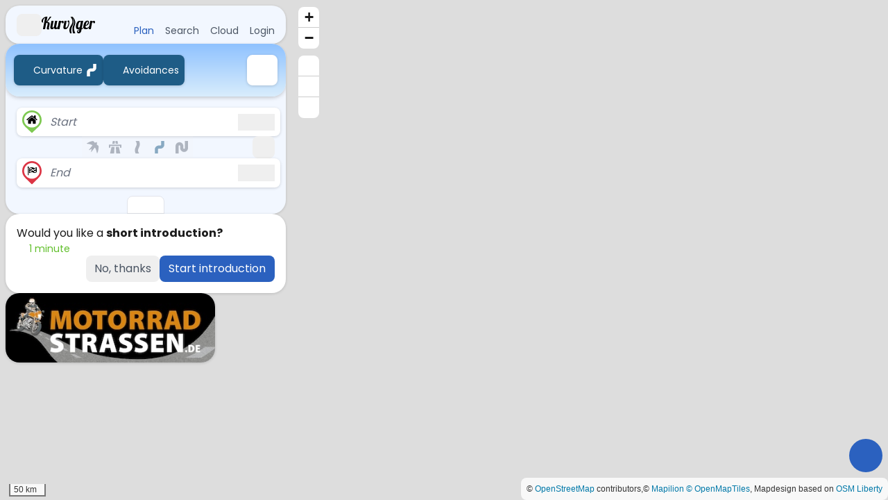

--- FILE ---
content_type: text/html; charset=utf-8
request_url: https://kurviger.com/motorradstrassen
body_size: 1637
content:
<!doctype html><html><head><meta charset="utf-8"/><meta name="viewport" content="width=device-width,initial-scale=1,minimum-scale=1,maximum-scale=1,user-scalable=no"/><meta property="og:type" content="website"/><meta property="og:site_name" content="Kurviger"/><meta property="og:image" content="https://kurviger.com/img/kurviger_preview.jpg"/><meta property="og:image:width" content="1200"/><meta property="og:image:height" content="630"/><meta name="twitter:card" content="summary"/><meta name="twitter:site" content="@kurviger"/><meta name="google-site-verification" content="PemDYObumQutk1pCXhZL9u3TmUrV0cplnYrhfacxJI8"/><meta name="msvalidate.01" content="C3EB0C550FF8781802CD252FD327C252"/><link rel="icon" type="image/x-icon" href="/assets/favicon.ico"><link rel="icon" type="image/png" sizes="16x16" href="/assets/favicon-16x16.png"><link rel="icon" type="image/png" sizes="32x32" href="/assets/favicon-32x32.png"><link rel="icon" type="image/png" sizes="48x48" href="/assets/favicon-48x48.png"><link rel="manifest" href="/assets/manifest.webmanifest"><meta name="mobile-web-app-capable" content="yes"><meta name="theme-color" content="#fff"><meta name="application-name" content="Kurviger"><link rel="apple-touch-icon" sizes="57x57" href="/assets/apple-touch-icon-57x57.png"><link rel="apple-touch-icon" sizes="60x60" href="/assets/apple-touch-icon-60x60.png"><link rel="apple-touch-icon" sizes="72x72" href="/assets/apple-touch-icon-72x72.png"><link rel="apple-touch-icon" sizes="76x76" href="/assets/apple-touch-icon-76x76.png"><link rel="apple-touch-icon" sizes="114x114" href="/assets/apple-touch-icon-114x114.png"><link rel="apple-touch-icon" sizes="120x120" href="/assets/apple-touch-icon-120x120.png"><link rel="apple-touch-icon" sizes="144x144" href="/assets/apple-touch-icon-144x144.png"><link rel="apple-touch-icon" sizes="152x152" href="/assets/apple-touch-icon-152x152.png"><link rel="apple-touch-icon" sizes="167x167" href="/assets/apple-touch-icon-167x167.png"><link rel="apple-touch-icon" sizes="180x180" href="/assets/apple-touch-icon-180x180.png"><link rel="apple-touch-icon" sizes="1024x1024" href="/assets/apple-touch-icon-1024x1024.png"><meta name="apple-mobile-web-app-capable" content="yes"><meta name="apple-mobile-web-app-status-bar-style" content="black-translucent"><meta name="apple-mobile-web-app-title" content="Kurviger"><script defer="defer" src="/main.e4b5c3f763c0dd66f75d.js"></script><link href="/main.780703d8c11d941b82f4.css" rel="stylesheet"></head><body><div id="kurviger-body" class="bg-background supports-[min-height:100dvh]:min-h-dvh min-h-screen text-dark"><div class="flex items-center justify-center"><div class="pulse -translate-x-1/2 flex items-center justify-center absolute left-1/2 w-[128px] h-[128px] m-l-[-64px] leading-[128px] font-bold text-[34px] top-12 text-center text-primary"><span class="absolute animate-da-pulse border-4 border-primary rounded-full top-3 left-3 right-3 bottom-3"></span> <span class="absolute animate-da-pulse border-2 border-primary rounded-full top-1.5 left-1.5 right-1.5 bottom-1.5"></span> <span class="absolute animate-da-pulse border border-primary rounded-full -top-0.5 -left-0.5 -right-0.5 -bottom-0.5"></span> <img class="h-1/3" src="/img/kurviger_logo.svg" alt="Loading Kurviger" width="64" height="64"/></div><div id="loading-message" class="opacity-0 pt-[240px] animate-fadeIn animationDelay-[3s] animationDuration-[2s]"><div class="bg-white shadow-card rounded-lg p-4"><h5 class="font-semibold">🇩🇪 Verschwindet der Ladebildschirm nicht?</h5><p>Das passiert normalerweise beim Einsatz veralteter Software oder agressiver Plugins (z.B. Adblocker).</p><div class="flex gap-2 mt-3"><a href="https://docs.kurviger.com/de/web/faq/browser_incompatible" class="btn btn-primary">Informationen zur Problemlösung</a> <a href="https://forum.kurviger.com/" class="btn btn-secondary">Forum</a></div></div><div class="bg-white shadow-card rounded-lg p-4 mt-5"><h5 class="font-semibold">🇬🇧 Stuck while loading?</h5><p>Usually this happens when you use outdated software or aggressive plugins (e.g., Adblock).</p><div class="flex gap-2 mt-3"><a href="https://docs.kurviger.com/web/faq/browser_incompatible" class="btn btn-primary">Get Help</a> <a href="https://forum.kurviger.com/" class="btn btn-secondary">Forum</a></div></div><div id="loading-message-error-box"></div><script>window.addEventListener('error', (event) => {
                            var ele = document.getElementById('loading-message-error-box');
                            if (ele) {
                                var alert = document.createElement('div');
                                alert.className = 'bg-white p-5 mt-5 rounded-lg shadow-card border border-danger text-danger';
                                alert.innerText = event.message;
                                ele.appendChild(alert);
                            }
                        });</script></div></div></div><div class="modal fade" id="mithrilModal" tabindex="-1"></div><script defer src="https://static.cloudflareinsights.com/beacon.min.js/vcd15cbe7772f49c399c6a5babf22c1241717689176015" integrity="sha512-ZpsOmlRQV6y907TI0dKBHq9Md29nnaEIPlkf84rnaERnq6zvWvPUqr2ft8M1aS28oN72PdrCzSjY4U6VaAw1EQ==" data-cf-beacon='{"version":"2024.11.0","token":"618cd8780be5475a8014266bc8b7da39","server_timing":{"name":{"cfCacheStatus":true,"cfEdge":true,"cfExtPri":true,"cfL4":true,"cfOrigin":true,"cfSpeedBrain":true},"location_startswith":null}}' crossorigin="anonymous"></script>
</body></html>

--- FILE ---
content_type: text/css; charset=utf-8
request_url: https://kurviger.com/main.780703d8c11d941b82f4.css
body_size: 54805
content:
@charset "utf-8";#cc-main{background:transparent;color:var(--cc-primary-color);font-family:var(--cc-font-family);font-size:16px;font-weight:400;-webkit-font-smoothing:antialiased;-moz-osx-font-smoothing:grayscale;line-height:1.15;position:relative;text-rendering:optimizeLegibility;-webkit-text-size-adjust:100%;position:fixed;z-index:var(--cc-z-index)}#cc-main :after,#cc-main :before,#cc-main a,#cc-main button,#cc-main div,#cc-main h2,#cc-main input,#cc-main p,#cc-main span{all:unset;box-sizing:border-box}#cc-main .pm__badge,#cc-main button{all:initial;box-sizing:border-box;color:unset;visibility:unset}#cc-main .pm__badge,#cc-main a,#cc-main button,#cc-main input{-webkit-appearance:none;appearance:none;cursor:pointer;font-family:inherit;font-size:100%;line-height:normal;margin:0;outline:revert;outline-offset:2px;overflow:hidden}#cc-main table,#cc-main tbody,#cc-main td,#cc-main th,#cc-main thead,#cc-main tr{all:revert;color:inherit;font-family:inherit;font-size:inherit;font-weight:inherit}:root{--cc-font-family:-apple-system,BlinkMacSystemFont,"Segoe UI",Roboto,Helvetica,Arial,sans-serif,"Apple Color Emoji","Segoe UI Emoji","Segoe UI Symbol";--cc-modal-border-radius:.5rem;--cc-btn-border-radius:.4rem;--cc-modal-transition-duration:.25s;--cc-link-color:var(--cc-btn-primary-bg);--cc-modal-margin:1rem;--cc-z-index:2147483647;--cc-bg:#fff;--cc-primary-color:#2c2f31;--cc-secondary-color:#5e6266;--cc-btn-primary-bg:#30363c;--cc-btn-primary-color:#fff;--cc-btn-primary-border-color:var(--cc-btn-primary-bg);--cc-btn-primary-hover-bg:#000;--cc-btn-primary-hover-color:#fff;--cc-btn-primary-hover-border-color:var(--cc-btn-primary-hover-bg);--cc-btn-secondary-bg:#eaeff2;--cc-btn-secondary-color:var(--cc-primary-color);--cc-btn-secondary-border-color:var(--cc-btn-secondary-bg);--cc-btn-secondary-hover-bg:#d4dae0;--cc-btn-secondary-hover-color:#000;--cc-btn-secondary-hover-border-color:#d4dae0;--cc-separator-border-color:#f0f4f7;--cc-toggle-on-bg:var(--cc-btn-primary-bg);--cc-toggle-off-bg:#667481;--cc-toggle-on-knob-bg:#fff;--cc-toggle-off-knob-bg:var(--cc-toggle-on-knob-bg);--cc-toggle-enabled-icon-color:var(--cc-bg);--cc-toggle-disabled-icon-color:var(--cc-bg);--cc-toggle-readonly-bg:#d5dee2;--cc-toggle-readonly-knob-bg:#fff;--cc-toggle-readonly-knob-icon-color:var(--cc-toggle-readonly-bg);--cc-section-category-border:var(--cc-cookie-category-block-bg);--cc-cookie-category-block-bg:#f0f4f7;--cc-cookie-category-block-border:#f0f4f7;--cc-cookie-category-block-hover-bg:#e9eff4;--cc-cookie-category-block-hover-border:#e9eff4;--cc-cookie-category-expanded-block-bg:transparent;--cc-cookie-category-expanded-block-hover-bg:#dee4e9;--cc-overlay-bg:rgba(0,0,0,.65);--cc-webkit-scrollbar-bg:var(--cc-section-category-border);--cc-webkit-scrollbar-hover-bg:var(--cc-btn-primary-hover-bg);--cc-footer-bg:var(--cc-btn-secondary-bg);--cc-footer-color:var(--cc-secondary-color);--cc-footer-border-color:#e4eaed;--cc-pm-toggle-border-radius:4em}#cc-main.cc--rtl{direction:rtl}#cc-main .cm__title,#cc-main a,#cc-main b,#cc-main em,#cc-main strong{font-weight:600}#cc-main button>span{pointer-events:none}#cc-main .cc__link,#cc-main a{background-image:linear-gradient(currentColor,currentColor);background-position:0 100%;background-repeat:no-repeat;background-size:0 1px;font-weight:600;position:relative;transition:background-size .25s,color .25s ease}#cc-main .cc__link:hover,#cc-main a:hover{background-size:100% 1px;color:var(--cc-primary-color)}#cc-main .cc__link{color:var(--cc-link-color)}#cc-main .cm__desc,#cc-main .pm__body{overscroll-behavior:auto contain;scrollbar-width:thin}@media screen and (min-width:640px){#cc-main ::-webkit-scrollbar,#cc-main ::-webkit-scrollbar-thumb,#cc-main ::-webkit-scrollbar-track{all:revert}#cc-main ::-webkit-scrollbar-thumb{-webkit-background-clip:padding-box;background-clip:padding-box;background:var(--cc-toggle-readonly-bg);border:.25rem solid var(--cc-bg);border-radius:1rem}#cc-main ::-webkit-scrollbar-thumb:hover{background:var(--cc-toggle-off-bg)}#cc-main ::-webkit-scrollbar{background:transparent;width:12px}}html.disable--interaction.show--consent,html.disable--interaction.show--consent body{height:auto!important;overflow:hidden!important}@media (prefers-reduced-motion){#cc-main{--cc-modal-transition-duration:0s}}.cc--darkmode{--cc-bg:#161a1c;--cc-primary-color:#ebf3f6;--cc-secondary-color:#aebbc5;--cc-btn-primary-bg:#c2d0e0;--cc-btn-primary-color:var(--cc-bg);--cc-btn-primary-border-color:var(--cc-btn-primary-bg);--cc-btn-primary-hover-bg:#98a7b6;--cc-btn-primary-hover-color:#000;--cc-btn-primary-hover-border-color:var(--cc-btn-primary-hover-bg);--cc-btn-secondary-bg:#242c31;--cc-btn-secondary-color:var(--cc-primary-color);--cc-btn-secondary-border-color:var(--cc-btn-secondary-bg);--cc-btn-secondary-hover-bg:#353d43;--cc-btn-secondary-hover-color:#fff;--cc-btn-secondary-hover-border-color:var(--cc-btn-secondary-hover-bg);--cc-separator-border-color:#222a30;--cc-toggle-on-bg:var(--cc-btn-primary-bg);--cc-toggle-off-bg:#525f6b;--cc-toggle-on-knob-bg:var(--cc-btn-primary-color);--cc-toggle-off-knob-bg:var(--cc-btn-primary-color);--cc-toggle-enabled-icon-color:var(--cc-btn-primary-color);--cc-toggle-disabled-icon-color:var(--cc-btn-primary-color);--cc-toggle-readonly-bg:#343e45;--cc-toggle-readonly-knob-bg:#5f6b72;--cc-toggle-readonly-knob-icon-color:var(--cc-toggle-readonly-bg);--cc-section-category-border:#1e2428;--cc-cookie-category-block-bg:#1e2428;--cc-cookie-category-block-border:var(--cc-section-category-border);--cc-cookie-category-block-hover-bg:#242c31;--cc-cookie-category-block-hover-border:#232a2f;--cc-cookie-category-expanded-block-bg:transparent;--cc-cookie-category-expanded-block-hover-bg:var(--cc-toggle-readonly-bg);--cc-overlay-bg:rgba(0,0,0,.65);--cc-webkit-scrollbar-bg:var(--cc-section-category-border);--cc-webkit-scrollbar-hover-bg:var(--cc-btn-primary-hover-bg);--cc-footer-bg:#0c0e0f;--cc-footer-color:var(--cc-secondary-color);--cc-footer-border-color:#060809}.cc--darkmode #cc-main{color-scheme:dark}#cc-main .cm{background:var(--cc-bg);border-radius:var(--cc-modal-border-radius);box-shadow:0 .625em 1.875em rgba(0,0,2,.3);display:flex;flex-direction:column;max-width:24rem;opacity:0;overflow:hidden;position:fixed;transform:translateY(1.6em);visibility:hidden;z-index:1}#cc-main .cm--top{top:var(--cc-modal-margin)}#cc-main .cm--middle{top:50%;transform:translateY(calc(-50% + 1.6em))}#cc-main .cm--bottom{bottom:var(--cc-modal-margin)}#cc-main .cm--center{left:var(--cc-modal-margin);margin:0 auto;right:var(--cc-modal-margin);width:unset}#cc-main .cm--left{left:var(--cc-modal-margin);margin-right:var(--cc-modal-margin)}#cc-main .cm--right{margin-left:var(--cc-modal-margin);right:var(--cc-modal-margin)}#cc-main .cm__body{display:flex;flex-direction:column;justify-content:space-between;position:relative}#cc-main .cm__btns,#cc-main .cm__links{padding:1rem 1.3rem;width:unset}#cc-main .cm__texts{display:flex;flex:1;flex-direction:column;justify-content:center;padding:1rem 0 0}#cc-main .cm__desc,#cc-main .cm__title{padding:0 1.3rem}#cc-main .cm__title{font-size:1.05em}#cc-main .cm__title+.cm__desc{margin-top:1.1em}#cc-main .cm__desc{color:var(--cc-secondary-color);font-size:.9em;line-height:1.5;max-height:40vh;overflow-x:visible;overflow-y:auto;padding-bottom:1em}#cc-main .cm__btns{border-top:1px solid var(--cc-separator-border-color);display:flex;flex-direction:column;justify-content:center}#cc-main .cm__btn-group{display:grid;grid-auto-columns:minmax(0,1fr)}#cc-main .cm__btn+.cm__btn,#cc-main .cm__btn-group+.cm__btn-group{margin-top:.375rem}#cc-main .cm--flip .cm__btn+.cm__btn,#cc-main .cm--flip .cm__btn-group+.cm__btn-group{margin-bottom:.375rem;margin-top:0}#cc-main .cm--inline .cm__btn+.cm__btn{margin-left:.375rem;margin-top:0}#cc-main .cm--inline.cm--flip .cm__btn+.cm__btn{margin-bottom:0;margin-left:0;margin-right:.375rem}#cc-main .cm--inline.cm--flip .cm__btn-group+.cm__btn-group{margin-bottom:.375rem;margin-right:0}#cc-main .cm--wide .cm__btn+.cm__btn,#cc-main .cm--wide .cm__btn-group+.cm__btn-group{margin-left:.375rem;margin-top:0}#cc-main .cm--wide.cm--flip .cm__btn+.cm__btn,#cc-main .cm--wide.cm--flip .cm__btn-group+.cm__btn-group{margin-bottom:0;margin-right:.375rem}#cc-main .cm--bar:not(.cm--inline) .cm__btn-group--uneven,#cc-main .cm--wide .cm__btn-group--uneven{display:flex;flex:1;justify-content:space-between}#cc-main .cm--bar:not(.cm--inline).cm--flip .cm__btn-group--uneven,#cc-main .cm--wide.cm--flip .cm__btn-group--uneven{flex-direction:row-reverse}#cc-main .cm__btn{background:var(--cc-btn-primary-bg);border:1px solid var(--cc-btn-primary-border-color);border-radius:var(--cc-btn-border-radius);color:var(--cc-btn-primary-color);font-size:.82em;font-weight:600;min-height:42px;padding:.5em 1em;text-align:center}#cc-main .cm__btn:hover{background:var(--cc-btn-primary-hover-bg);border-color:var(--cc-btn-primary-hover-border-color);color:var(--cc-btn-primary-hover-color)}#cc-main .cm__btn--secondary{background:var(--cc-btn-secondary-bg);border-color:var(--cc-btn-secondary-border-color);color:var(--cc-btn-secondary-color)}#cc-main .cm__btn--secondary:hover{background:var(--cc-btn-secondary-hover-bg);border-color:var(--cc-btn-secondary-hover-border-color);color:var(--cc-btn-secondary-hover-color)}#cc-main .cm__btn--close{border-radius:0;border-bottom-left-radius:var(--cc-btn-border-radius);border-right:none;border-top:none;display:none;font-size:1em;height:42px;min-width:auto!important;overflow:hidden;padding:0!important;position:absolute;right:0;top:0;width:42px}#cc-main .cm__btn--close svg{stroke:var(--cc-btn-primary-color);transform:scale(.5);transition:stroke .15s ease}#cc-main .cm__btn--close:hover svg{stroke:var(--cc-btn-primary-hover-color)}#cc-main .cm__btn--close.cm__btn--secondary svg{stroke:var(--cc-btn-secondary-color)}#cc-main .cm__btn--close.cm__btn--secondary:hover svg{stroke:var(--cc-btn-secondary-hover-color)}#cc-main .cm__btn--close+.cm__texts .cm__title{padding-right:3rem}#cc-main .cm--inline .cm__btn-group{grid-auto-flow:column}#cc-main .cm__footer{background:var(--cc-footer-bg);border-top:1px solid var(--cc-footer-border-color);color:var(--cc-footer-color);padding:.4em 0 .5em}#cc-main .cm__links{display:flex;flex-direction:row;padding-bottom:0;padding-top:0}#cc-main .cm__link-group{display:flex;flex-direction:row;font-size:.8em;width:100%}#cc-main .cm__link-group>*+*{margin-left:1.3rem}#cc-main .cm--flip .cm__btn:last-child{grid-row:1}#cc-main .cm--inline.cm--flip .cm__btn:last-child{grid-column:1}#cc-main .cm--box .cm__btn--close{display:block}#cc-main .cm--box.cm--flip .cm__btns{flex-direction:column-reverse}#cc-main .cm--box.cm--wide{max-width:36em}#cc-main .cm--box.cm--wide .cm__btns{flex-direction:row;justify-content:space-between}#cc-main .cm--box.cm--wide .cm__btn-group{grid-auto-flow:column}#cc-main .cm--box.cm--wide .cm__btn{min-width:120px;padding-left:1.8em;padding-right:1.8em}#cc-main .cm--box.cm--wide.cm--flip .cm__btns{flex-direction:row-reverse}#cc-main .cm--box.cm--wide.cm--flip .cm__btn:last-child{grid-column:1}#cc-main .cm--cloud{max-width:54em;width:unset}#cc-main .cm--cloud .cm__body{flex-direction:row}#cc-main .cm--cloud .cm__texts{flex:1}#cc-main .cm--cloud .cm__desc{max-height:9.4em}#cc-main .cm--cloud .cm__btns{border-left:1px solid var(--cc-separator-border-color);border-top:none;max-width:23em}#cc-main .cm--cloud .cm__btn-group{flex-direction:column}#cc-main .cm--cloud .cm__btn{min-width:19em}#cc-main .cm--cloud.cm--flip .cm__btn-group,#cc-main .cm--cloud.cm--flip .cm__btns{flex-direction:column-reverse}#cc-main .cm--cloud.cm--inline .cm__btn-group{flex-direction:row}#cc-main .cm--cloud.cm--inline .cm__btn{min-width:10em}#cc-main .cm--cloud.cm--inline.cm--flip .cm__btn-group{flex-direction:row-reverse}#cc-main .cm--bar{border-radius:0;left:0;margin:0;max-width:unset;opacity:1;right:0;transform:translateY(0);width:100vw;--cc-modal-transition-duration:.35s}#cc-main .cm--bar.cm--top{top:0;transform:translateY(-100%)}#cc-main .cm--bar.cm--bottom{bottom:0;transform:translateY(100%)}#cc-main .cm--bar .cm__body,#cc-main .cm--bar .cm__links{margin:0 auto;max-width:55em;width:100%}#cc-main .cm--bar .cm__body{padding:.5em 0 .9em}#cc-main .cm--bar .cm__btns{border-top:none;flex-direction:row;justify-content:space-between}#cc-main .cm--bar .cm__btn-group{grid-auto-flow:column}#cc-main .cm--bar:not(.cm--inline) .cm__btn+.cm__btn,#cc-main .cm--bar:not(.cm--inline) .cm__btn-group+.cm__btn-group{margin-left:.375rem;margin-top:0}#cc-main .cm--bar .cm__btn{min-width:120px;padding-left:2em;padding-right:2em}#cc-main .cm--bar.cm--flip:not(.cm--inline) .cm__btn+.cm__btn,#cc-main .cm--bar.cm--flip:not(.cm--inline) .cm__btn-group+.cm__btn-group{margin-bottom:0;margin-left:0;margin-right:.375rem}#cc-main .cm--bar.cm--flip .cm__btns{flex-direction:row-reverse}#cc-main .cm--bar.cm--flip .cm__btn:last-child{grid-column:1}#cc-main .cm--bar.cm--inline .cm__body,#cc-main .cm--bar.cm--inline .cm__links{max-width:74em}#cc-main .cm--bar.cm--inline .cm__body{flex-direction:row;padding:0}#cc-main .cm--bar.cm--inline .cm__btns{flex-direction:column;justify-content:center;max-width:23em}#cc-main .cm--bar.cm--inline.cm--flip .cm__btns{flex-direction:column-reverse}#cc-main .cc--anim .cm,#cc-main .cc--anim.cm-wrapper:before{transition:opacity var(--cc-modal-transition-duration) ease,visibility var(--cc-modal-transition-duration) ease,transform var(--cc-modal-transition-duration) ease}#cc-main .cc--anim .cm__btn,#cc-main .cc--anim .cm__close{transition:background-color .15s ease,border-color .15s ease,color .15s ease}.disable--interaction #cc-main .cm-wrapper:before{background:var(--cc-overlay-bg);bottom:0;content:"";left:0;opacity:0;position:fixed;right:0;top:0;visibility:hidden;z-index:0}.show--consent #cc-main .cc--anim .cm{opacity:1;transform:translateY(0);visibility:visible!important}.show--consent #cc-main .cc--anim .cm--middle{transform:translateY(-50%)}.show--consent #cc-main .cc--anim .cm--bar{transform:translateY(0)}.show--consent #cc-main .cc--anim.cm-wrapper:before{opacity:1;visibility:visible}#cc-main.cc--rtl .cm__btn--close{border-bottom-left-radius:unset;border-bottom-right-radius:var(--cc-btn-border-radius);left:0;right:unset}#cc-main.cc--rtl .cm__btn--close+.cm__texts .cm__title{padding-left:3rem!important;padding-right:1.3rem}#cc-main.cc--rtl .cm--inline .cm__btn+.cm__btn{margin-left:0;margin-right:.375rem}#cc-main.cc--rtl .cm--inline.cm--flip .cm__btn+.cm__btn{margin-left:.375rem;margin-right:0}#cc-main.cc--rtl .cm:not(.cm--inline).cm--bar .cm__btn+.cm__btn,#cc-main.cc--rtl .cm:not(.cm--inline).cm--bar .cm__btn-group+.cm__btn-group,#cc-main.cc--rtl .cm:not(.cm--inline).cm--wide .cm__btn+.cm__btn,#cc-main.cc--rtl .cm:not(.cm--inline).cm--wide .cm__btn-group+.cm__btn-group{margin-left:0;margin-right:.375rem}#cc-main.cc--rtl .cm:not(.cm--inline).cm--bar.cm--flip .cm__btn+.cm__btn,#cc-main.cc--rtl .cm:not(.cm--inline).cm--wide.cm--flip .cm__btn+.cm__btn{margin-left:.375rem;margin-right:0}#cc-main.cc--rtl .cm__link-group>*+*{margin-left:0;margin-right:1.3rem}@media screen and (max-width:640px){#cc-main{--cc-modal-margin:.5em}#cc-main .cm{max-width:none!important;width:auto!important}#cc-main .cm__body{flex-direction:column!important;padding:0!important}#cc-main .cm__btns,#cc-main .cm__desc,#cc-main .cm__links,#cc-main .cm__title{padding-left:1.1rem!important;padding-right:1.1rem!important}#cc-main .cm__btns{border-left:none!important;border-top:1px solid var(--cc-separator-border-color)!important;flex-direction:column!important;max-width:none!important;min-width:auto!important}#cc-main .cm__btn+.cm__btn,#cc-main .cm__btn-group+.cm__btn-group{margin:.375rem 0 0!important}#cc-main .cm--flip .cm__btn+.cm__btn,#cc-main .cm--flip .cm__btn-group+.cm__btn-group{margin-bottom:.375rem!important;margin-top:0!important}#cc-main .cm__btn-group{display:flex!important;flex-direction:column!important;min-width:auto!important}#cc-main .cm__btn{flex:auto!important}#cc-main .cm__link-group{justify-content:center!important}#cc-main .cm--flip .cm__btn-group,#cc-main .cm--flip .cm__btns{flex-direction:column-reverse!important}}#cc-main .pm-wrapper{position:relative;z-index:2}#cc-main .pm{background:var(--cc-bg);border-radius:var(--cc-modal-border-radius);box-shadow:0 .625em 1.875em rgba(0,0,2,.3);display:flex;flex-direction:column;opacity:0;overflow:hidden;position:fixed;visibility:hidden;width:100%;width:unset;z-index:1}#cc-main svg{fill:none;width:100%}#cc-main .pm__body,#cc-main .pm__footer,#cc-main .pm__header{padding:1em 1.4em}#cc-main .pm__header{align-items:center;border-bottom:1px solid var(--cc-separator-border-color);display:flex;justify-content:space-between}#cc-main .pm__title{align-items:center;display:flex;flex:1;font-weight:600;margin-right:2em}#cc-main .pm__close-btn{background:var(--cc-btn-secondary-bg);border:1px solid var(--cc-btn-secondary-border-color);border-radius:var(--cc-btn-border-radius);height:40px;position:relative;transition:all .15s ease;width:40px}#cc-main .pm__close-btn span{display:flex;height:100%;width:100%}#cc-main .pm__close-btn svg{stroke:var(--cc-btn-secondary-color);transform:scale(.5);transition:stroke .15s ease}#cc-main .pm__close-btn:hover{background:var(--cc-btn-secondary-hover-bg);border-color:var(--cc-btn-secondary-hover-border-color)}#cc-main .pm__close-btn:hover svg{stroke:var(--cc-btn-secondary-hover-color)}#cc-main .pm__body{flex:1;overflow-y:auto;overflow-y:overlay}#cc-main .pm__section,#cc-main .pm__section--toggle{border-radius:var(--cc-btn-border-radius);display:flex;flex-direction:column;margin-bottom:.5em}#cc-main .pm__section--toggle .pm__section-desc-wrapper{border:1px solid var(--cc-cookie-category-block-border);border-radius:var(--cc-btn-border-radius);border-top:none;border-top-left-radius:0;border-top-right-radius:0;display:none;margin-top:0!important;overflow:hidden}#cc-main .pm__section{border:1px solid var(--cc-separator-border-color);padding:1em;transition:background-color .25s ease,border-color .25s ease}#cc-main .pm__section:first-child{border:none;margin-bottom:2em;margin-top:0;padding:0;transition:none}#cc-main .pm__section:not(:first-child):hover{background:var(--cc-cookie-category-block-bg);border-color:var(--cc-cookie-category-block-border)}#cc-main .pm__section-toggles+.pm__section{margin-top:2em}#cc-main .pm__section--toggle{background:var(--cc-cookie-category-block-bg);border-top:none;margin-bottom:.375rem}#cc-main .pm__section--toggle .pm__section-title{align-items:center;background:var(--cc-cookie-category-block-bg);border:1px solid var(--cc-cookie-category-block-border);display:flex;justify-content:space-between;min-height:58px;padding:1.1em 5.4em 1.1em 1.2em;position:relative;transition:background-color .25s ease,border-color .25s ease;width:100%}#cc-main .pm__section--toggle .pm__section-title:hover{background:var(--cc-cookie-category-block-hover-bg);border-color:var(--cc-cookie-category-block-hover-border)}#cc-main .pm__section--toggle .pm__section-desc{margin-top:0;padding:1em}#cc-main .pm__section--toggle.is-expanded{--cc-cookie-category-block-bg:var(--cc-cookie-category-expanded-block-bg);--cc-cookie-category-block-border:var(--cc-cookie-category-expanded-block-hover-bg)}#cc-main .pm__section--toggle.is-expanded .pm__section-title{border-bottom-left-radius:0;border-bottom-right-radius:0}#cc-main .pm__section--toggle.is-expanded .pm__section-arrow svg{transform:scale(.5) rotate(180deg)}#cc-main .pm__section--toggle.is-expanded .pm__section-desc-wrapper{display:flex}#cc-main .pm__section--expandable .pm__section-title{cursor:pointer;padding-left:3.4em}#cc-main .pm__section--expandable .pm__section-arrow{background:var(--cc-toggle-readonly-bg);border-radius:100%;display:flex;height:20px;justify-content:center;left:18px;pointer-events:none;position:absolute;width:20px}#cc-main .pm__section--expandable .pm__section-arrow svg{stroke:var(--cc-btn-secondary-color);transform:scale(.5)}#cc-main .pm__section-title-wrapper{align-items:center;display:flex;position:relative}#cc-main .pm__section-title-wrapper+.pm__section-desc-wrapper{margin-top:.85em}#cc-main .pm__section-title{border-radius:var(--cc-btn-border-radius);font-size:.95em;font-weight:600}#cc-main .pm__badge{align-items:center;background:var(--cc-btn-secondary-bg);border-radius:5em;color:var(--cc-secondary-color);display:flex;flex:none;font-size:.8em;font-weight:600;height:23px;justify-content:center;margin-left:1em;min-width:23px;overflow:hidden;padding:0 .6em 1px;position:relative;text-align:center;white-space:nowrap;width:auto}#cc-main .pm__service-counter{background:var(--cc-btn-primary-bg);color:var(--cc-btn-primary-color);padding:0;width:23px}#cc-main .pm__service-counter[data-counterlabel]{padding:0 .6em 1px;width:auto}#cc-main .section__toggle,#cc-main .section__toggle-wrapper,#cc-main .toggle__icon,#cc-main .toggle__label{border-radius:var(--cc-pm-toggle-border-radius);height:23px;transform:translateZ(0);width:50px}#cc-main .section__toggle-wrapper{cursor:pointer;position:absolute;right:18px;z-index:1}#cc-main .toggle-service{height:19px;position:relative;right:0;width:42px}#cc-main .toggle-service .section__toggle,#cc-main .toggle-service .toggle__icon,#cc-main .toggle-service .toggle__label{height:19px;width:42px}#cc-main .toggle-service .toggle__icon{position:relative}#cc-main .toggle-service .toggle__icon-circle{height:19px;width:19px}#cc-main .toggle-service .section__toggle:checked~.toggle__icon .toggle__icon-circle{transform:translateX(23px)}#cc-main .pm__section--toggle:nth-child(2) .section__toggle-wrapper:after{display:none!important}#cc-main .section__toggle{border:0;cursor:pointer;display:block;left:0;margin:0;position:absolute;top:0}#cc-main .section__toggle:disabled{cursor:not-allowed}#cc-main .toggle__icon{background:var(--cc-toggle-off-bg);box-shadow:0 0 0 1px var(--cc-toggle-off-bg);display:flex;flex-direction:row;pointer-events:none;position:absolute;transition:all .25s ease}#cc-main .toggle__icon-circle{background:var(--cc-toggle-off-knob-bg);border:none;border-radius:var(--cc-pm-toggle-border-radius);box-shadow:0 1px 2px rgba(24,32,3,.36);display:block;height:23px;left:0;position:absolute;top:0;transition:transform .25s ease,background-color .25s ease;width:23px}#cc-main .toggle__icon-off,#cc-main .toggle__icon-on{height:100%;position:absolute;transition:opacity .15s ease;width:100%}#cc-main .toggle__icon-on{opacity:0;transform:rotate(45deg)}#cc-main .toggle__icon-on svg{stroke:var(--cc-toggle-on-bg);transform:scale(.55) rotate(-45deg)}#cc-main .toggle__icon-off{opacity:1}#cc-main .toggle__icon-off svg{stroke:var(--cc-toggle-off-bg);transform:scale(.55)}#cc-main .section__toggle:checked~.toggle__icon{background:var(--cc-toggle-on-bg);box-shadow:0 0 0 1px var(--cc-toggle-on-bg)}#cc-main .section__toggle:checked~.toggle__icon .toggle__icon-circle{background-color:var(--cc-toggle-on-knob-bg);transform:translateX(27px)}#cc-main .section__toggle:checked~.toggle__icon .toggle__icon-on{opacity:1}#cc-main .section__toggle:checked~.toggle__icon .toggle__icon-off{opacity:0}#cc-main .section__toggle:checked:disabled~.toggle__icon{background:var(--cc-toggle-readonly-bg);box-shadow:0 0 0 1px var(--cc-toggle-readonly-bg)}#cc-main .section__toggle:checked:disabled~.toggle__icon .toggle__icon-circle{background:var(--cc-toggle-readonly-knob-bg);box-shadow:none}#cc-main .section__toggle:checked:disabled~.toggle__icon svg{stroke:var(--cc-toggle-readonly-knob-icon-color)}#cc-main .toggle__label{opacity:0;overflow:hidden;pointer-events:none;position:absolute;top:0;z-index:-1}#cc-main .pm__section-desc-wrapper{color:var(--cc-secondary-color);display:flex;flex-direction:column;font-size:.9em}#cc-main .pm__section-desc-wrapper>:not(:last-child){border-bottom:1px solid var(--cc-cookie-category-block-border)}#cc-main .pm__section-services{display:flex;flex-direction:column}#cc-main .pm__service{align-items:center;display:flex;justify-content:space-between;padding:.4em 1.2em;position:relative;transition:background-color .15s ease}#cc-main .pm__service:hover{background-color:var(--cc-cookie-category-block-hover-bg)}#cc-main .pm__service-header{align-items:center;display:flex;margin-right:1em;width:100%}#cc-main .pm__service-icon{border:2px solid;border-radius:100%;height:8px;margin-left:6px;margin-right:20px;margin-top:1px;min-width:8px}#cc-main .pm__service-title{font-size:.95em;width:100%;word-break:break-word}#cc-main .pm__section-desc{line-height:1.5em}#cc-main .pm__section-table{border-collapse:collapse;font-size:.9em;margin:0;overflow:hidden;padding:0;text-align:left;width:100%}#cc-main .pm__table-caption{text-align:left}#cc-main .pm__table-caption,#cc-main .pm__table-head>tr{border-bottom:1px dashed var(--cc-separator-border-color);color:var(--cc-primary-color);font-weight:600}#cc-main .pm__table-tr{transition:background-color .15s ease}#cc-main .pm__table-tr:hover{background:var(--cc-cookie-category-block-hover-bg)}#cc-main .pm__table-caption,#cc-main .pm__table-td,#cc-main .pm__table-th{padding:.625em .625em .625em 1.2em;vertical-align:top}#cc-main .pm__footer{border-top:1px solid var(--cc-separator-border-color);display:flex;justify-content:space-between}#cc-main .pm__btn-group{display:flex}#cc-main .pm__btn+.pm__btn,#cc-main .pm__btn-group+.pm__btn-group{margin-left:.375rem}#cc-main .pm--flip .pm__btn+.pm__btn,#cc-main .pm--flip .pm__btn-group+.pm__btn-group{margin-left:0;margin-right:.375rem}#cc-main .pm__btn{background:var(--cc-btn-primary-bg);border:1px solid var(--cc-btn-primary-border-color);border-radius:var(--cc-btn-border-radius);color:var(--cc-btn-primary-color);flex:auto;font-size:.82em;font-weight:600;min-height:42px;min-width:110px;padding:.5em 1.5em;text-align:center;transition:background-color .15s ease,border-color .15s ease,color .15s ease}#cc-main .pm__btn:hover{background:var(--cc-btn-primary-hover-bg);border-color:var(--cc-btn-primary-hover-border-color);color:var(--cc-btn-primary-hover-color)}#cc-main .pm__btn--secondary{background:var(--cc-btn-secondary-bg);border-color:var(--cc-btn-secondary-border-color);color:var(--cc-btn-secondary-color)}#cc-main .pm__btn--secondary:hover{background:var(--cc-btn-secondary-hover-bg);border-color:var(--cc-btn-secondary-hover-border-color);color:var(--cc-btn-secondary-hover-color)}#cc-main .pm--box{height:calc(100% - 2em);left:var(--cc-modal-margin);margin:0 auto;max-height:37.5em;max-width:43em;right:var(--cc-modal-margin);top:50%;transform:translateY(calc(-50% + 1.6em))}#cc-main .pm--box.pm--flip .pm__btn-group,#cc-main .pm--box.pm--flip .pm__footer{flex-direction:row-reverse}#cc-main .pm--bar{border-radius:0;bottom:0;height:100%;margin:0;max-height:none;max-width:29em;opacity:1;top:0;width:100%;--cc-modal-transition-duration:.35s}#cc-main .pm--bar .pm__section-table,#cc-main .pm--bar .pm__table-body,#cc-main .pm--bar .pm__table-td,#cc-main .pm--bar .pm__table-th,#cc-main .pm--bar .pm__table-tr{display:block}#cc-main .pm--bar .pm__table-head{display:none}#cc-main .pm--bar .pm__table-caption{display:block}#cc-main .pm--bar .pm__table-tr:not(:last-child){border-bottom:1px solid var(--cc-separator-border-color)}#cc-main .pm--bar .pm__table-td{display:flex;justify-content:space-between}#cc-main .pm--bar .pm__table-td:before{color:var(--cc-primary-color);content:attr(data-column);flex:1;font-weight:600;min-width:100px;overflow:hidden;padding-right:2em;text-overflow:ellipsis}#cc-main .pm--bar .pm__table-td>div{flex:3}#cc-main .pm--bar:not(.pm--wide) .pm__body,#cc-main .pm--bar:not(.pm--wide) .pm__footer,#cc-main .pm--bar:not(.pm--wide) .pm__header{padding:1em 1.3em}#cc-main .pm--bar:not(.pm--wide) .pm__btn-group,#cc-main .pm--bar:not(.pm--wide) .pm__footer{flex-direction:column}#cc-main .pm--bar:not(.pm--wide) .pm__btn+.pm__btn,#cc-main .pm--bar:not(.pm--wide) .pm__btn-group+.pm__btn-group{margin:.375rem 0 0}#cc-main .pm--bar:not(.pm--wide).pm--flip .pm__btn-group,#cc-main .pm--bar:not(.pm--wide).pm--flip .pm__footer{flex-direction:column-reverse}#cc-main .pm--bar:not(.pm--wide).pm--flip .pm__btn+.pm__btn,#cc-main .pm--bar:not(.pm--wide).pm--flip .pm__btn-group+.pm__btn-group{margin-bottom:.375rem;margin-top:0}#cc-main .pm--bar:not(.pm--wide) .pm__badge{display:none}#cc-main .pm--bar.pm--left{left:0;transform:translateX(-100%)}#cc-main .pm--bar.pm--right{right:0;transform:translateX(100%)}#cc-main .pm--bar.pm--wide{max-width:35em}#cc-main .pm--bar.pm--wide .pm__body,#cc-main .pm--bar.pm--wide .pm__footer,#cc-main .pm--bar.pm--wide .pm__header{padding:1em 1.4em}#cc-main .pm--bar.pm--wide.pm--flip .pm__btn-group,#cc-main .pm--bar.pm--wide.pm--flip .pm__footer{flex-direction:row-reverse}#cc-main .pm-overlay{background:var(--cc-overlay-bg);bottom:0;content:"";left:0;opacity:0;position:fixed;right:0;top:0;visibility:hidden;z-index:1}#cc-main .cc--anim .pm,#cc-main .cc--anim .pm-overlay{transition:opacity var(--cc-modal-transition-duration) ease,visibility var(--cc-modal-transition-duration) ease,transform var(--cc-modal-transition-duration) ease}.show--preferences #cc-main .cc--anim .pm{opacity:1;visibility:visible!important}.show--preferences #cc-main .cc--anim .pm--box{transform:translateY(-50%)}.show--preferences #cc-main .cc--anim .pm--bar{transform:translateX(0)}.show--preferences #cc-main .cc--anim .pm-overlay{opacity:1;visibility:visible}#cc-main.cc--rtl .pm__service-header{margin-left:1em;margin-right:0}#cc-main.cc--rtl .pm__section-arrow{left:unset;right:18px}#cc-main.cc--rtl .section__toggle-wrapper{left:18px;right:unset;transform-origin:left}#cc-main.cc--rtl .toggle-service{left:0}#cc-main.cc--rtl .pm__service-icon{margin-left:20px;margin-right:5px}#cc-main.cc--rtl .pm__section--toggle .pm__section-title{padding-left:5.4em;padding-right:1.2em}#cc-main.cc--rtl .pm__section--expandable .pm__section-title{padding-right:3.4em}#cc-main.cc--rtl .pm__badge{margin-left:unset;margin-right:1em}#cc-main.cc--rtl .toggle__icon-circle{transform:translateX(27px)}#cc-main.cc--rtl .toggle-service .toggle__icon-circle{transform:translateX(23px)}#cc-main.cc--rtl .section__toggle:checked~.toggle__icon .toggle__icon-circle{transform:translateX(0)}#cc-main.cc--rtl .pm__table-td,#cc-main.cc--rtl .pm__table-th{padding-left:unset;padding-right:1.2em;text-align:right}#cc-main.cc--rtl .pm__table-td{padding-left:unset;padding-right:1.2em}#cc-main.cc--rtl .pm__table-td:before{padding-left:2em;padding-right:unset}#cc-main.cc--rtl .pm__btn+.pm__btn,#cc-main.cc--rtl .pm__btn-group+.pm__btn-group{margin-left:0;margin-right:.375rem}#cc-main.cc--rtl .pm--flip .pm__btn+.pm__btn,#cc-main.cc--rtl .pm--flip .pm__btn-group+.pm__btn-group{margin-left:.375rem;margin-right:0}#cc-main.cc--rtl .pm--flip.pm--bar:not(.pm--wide) .pm__btn+.pm__btn,#cc-main.cc--rtl .pm--flip.pm--bar:not(.pm--wide) .pm__btn-group+.pm__btn-group{margin-left:0}@media screen and (max-width:640px){#cc-main .pm{border-radius:0;bottom:0;height:auto;left:0;max-height:100%;max-width:none!important;right:0;top:0;transform:translateY(1.6em)}#cc-main .pm__body,#cc-main .pm__footer,#cc-main .pm__header{padding:.9em!important}#cc-main .pm__badge{display:none}#cc-main .pm__section-table,#cc-main .pm__table-body,#cc-main .pm__table-caption,#cc-main .pm__table-td,#cc-main .pm__table-th,#cc-main .pm__table-tr{display:block}#cc-main .pm__table-head{display:none}#cc-main .pm__table-tr:not(:last-child){border-bottom:1px solid var(--cc-separator-border-color)}#cc-main .pm__table-td{display:flex;justify-content:space-between}#cc-main .pm__table-td:before{color:var(--cc-primary-color);content:attr(data-column);flex:1;font-weight:600;min-width:100px;overflow:hidden;padding-right:2em;text-overflow:ellipsis}#cc-main .pm__table-td>div{flex:3}#cc-main .pm__btn-group,#cc-main .pm__footer{flex-direction:column!important}#cc-main .pm__btn-group{display:flex!important}#cc-main .pm__btn+.pm__btn,#cc-main .pm__btn-group+.pm__btn-group{margin:.375rem 0 0!important}#cc-main .pm--flip .pm__btn+.pm__btn,#cc-main .pm--flip .pm__btn-group+.pm__btn-group{margin-bottom:.375rem!important;margin-top:0!important}#cc-main .pm--flip .pm__btn-group,#cc-main .pm--flip .pm__footer{flex-direction:column-reverse!important}.show--preferences #cc-main .cc--anim .pm{transform:translateY(0)!important}}.container{position:relative}.heightgraph{background-color:hsla(0,0%,100%,.8);border-radius:10px}.heightgraph-container{cursor:default;display:none;user-select:none}.heightgraph-toggle{background:#f8f8f9;border-radius:5px;box-shadow:0 1px 7px rgba(0,0,0,.4);cursor:pointer;display:block;height:28px;width:28px}.heightgraph-toggle-icon{background:url([data-uri]) no-repeat 50%;background-size:14px 14px;height:26px;position:absolute;width:26px}.heightgraph-close-icon{background:url([data-uri]) no-repeat 50%;background-size:14px 14px;cursor:pointer;display:none;height:26px;position:absolute;right:0;width:26px}.border-top{fill:none}.legend-hover,.legend-text{cursor:pointer}.legend-text{fill:#000;font-size:10px}.tick,.tick text{fill:#000;pointer-events:none}.axis .tick line{pointer-events:none;visibility:hidden}.axis path{stroke:#000;fill:none;stroke-width:2px;shape-rendering:crispEdges;pointer-events:none}.focusbox{display:none;font-size:10px;fill:#000;pointer-events:none}.focusbox rect{fill:hsla(0,0%,100%,.8);pointer-events:none}.focusbox text{font-size:12px}.focusLine line{stroke-width:1px;stroke:#141414;cursor:default;display:none;shape-rendering:crispEdges}.height-focus.label rect{fill:hsla(0,0%,100%,.5);stroke-width:1px;stroke:#888;pointer-events:none;shape-rendering:crispEdges}.height-focus.line{stroke:#141414;stroke-width:1px;shape-rendering:crispEdges}.height-focus.circle{stroke:#fff;stroke-width:1px}.mouse-height-box-text{font-size:12px}.scale-grid .tick{pointer-events:none}.scale-grid .tick line{stroke-width:1px;opacity:.1;shape-rendering:crispEdges}.scale-grid path{stroke-width:0;pointer-events:none}.tspan{font-weight:700}.select-symbol{cursor:pointer}.select-info{cursor:default}.lineSelection{cursor:move}.y.axis line,.y.axis path{stroke:none}.y.axis .tick text{fill:#666}.mouse-drag{fill:grey;opacity:.5;pointer-events:none}.shepherd-button{background:#3288e6;border:0;border-radius:3px;color:hsla(0,0%,100%,.75);cursor:pointer;margin-right:.5rem;padding:.5rem 1.5rem;transition:all .5s ease}.shepherd-button:not(:disabled):hover{background:#196fcc;color:hsla(0,0%,100%,.75)}.shepherd-button.shepherd-button-secondary{background:#f1f2f3;color:rgba(0,0,0,.75)}.shepherd-button.shepherd-button-secondary:not(:disabled):hover{background:#d6d9db;color:rgba(0,0,0,.75)}.shepherd-button:disabled{cursor:not-allowed}.shepherd-footer{border-bottom-left-radius:5px;border-bottom-right-radius:5px;display:flex;justify-content:flex-end;padding:0 .75rem .75rem}.shepherd-footer .shepherd-button:last-child{margin-right:0}.shepherd-cancel-icon{background:transparent;border:none;color:hsla(0,0%,50%,.75);cursor:pointer;font-size:2em;font-weight:400;margin:0;padding:0;transition:color .5s ease}.shepherd-cancel-icon:hover{color:rgba(0,0,0,.75)}.shepherd-has-title .shepherd-content .shepherd-cancel-icon{color:hsla(0,0%,50%,.75)}.shepherd-has-title .shepherd-content .shepherd-cancel-icon:hover,.shepherd-title{color:rgba(0,0,0,.75)}.shepherd-title{display:flex;flex:1 0 auto;font-size:1rem;font-weight:400;margin:0;padding:0}.shepherd-header{align-items:center;border-top-left-radius:5px;border-top-right-radius:5px;display:flex;justify-content:flex-end;line-height:2em;padding:.75rem .75rem 0}.shepherd-has-title .shepherd-content .shepherd-header{background:#e6e6e6;padding:1em}.shepherd-text{color:rgba(0,0,0,.75);font-size:1rem;line-height:1.3em;padding:.75em}.shepherd-text p{margin-top:0}.shepherd-text p:last-child{margin-bottom:0}.shepherd-content{border-radius:5px;outline:none;padding:0}.shepherd-element{background:#fff;border-radius:5px;box-shadow:0 1px 4px rgba(0,0,0,.2);max-width:400px;opacity:0;outline:none;transition:opacity .3s,visibility .3s;visibility:hidden;width:100%;z-index:9999}.shepherd-enabled.shepherd-element{opacity:1;visibility:visible}.shepherd-element[data-popper-reference-hidden]:not(.shepherd-centered){opacity:0;pointer-events:none;visibility:hidden}.shepherd-element,.shepherd-element *,.shepherd-element :after,.shepherd-element :before{box-sizing:border-box}.shepherd-arrow,.shepherd-arrow:before{height:16px;position:absolute;width:16px;z-index:-1}.shepherd-arrow:before{background:#fff;content:"";transform:rotate(45deg)}.shepherd-element[data-popper-placement^=top]>.shepherd-arrow{bottom:-8px}.shepherd-element[data-popper-placement^=bottom]>.shepherd-arrow{top:-8px}.shepherd-element[data-popper-placement^=left]>.shepherd-arrow{right:-8px}.shepherd-element[data-popper-placement^=right]>.shepherd-arrow{left:-8px}.shepherd-element.shepherd-centered>.shepherd-arrow{opacity:0}.shepherd-element.shepherd-has-title[data-popper-placement^=bottom]>.shepherd-arrow:before{background-color:#e6e6e6}.shepherd-target-click-disabled.shepherd-enabled.shepherd-target,.shepherd-target-click-disabled.shepherd-enabled.shepherd-target *{pointer-events:none}.shepherd-modal-overlay-container{height:0;left:0;opacity:0;overflow:hidden;pointer-events:none;position:fixed;top:0;transition:all .3s ease-out,height 0s .3s,opacity .3s 0s;width:100vw;z-index:9997}.shepherd-modal-overlay-container.shepherd-modal-is-visible{height:100vh;opacity:.5;transform:translateZ(0);transition:all .3s ease-out,height 0s 0s,opacity .3s 0s}.shepherd-modal-overlay-container.shepherd-modal-is-visible path{pointer-events:all}.leaflet-image-layer,.leaflet-layer,.leaflet-marker-icon,.leaflet-marker-shadow,.leaflet-pane,.leaflet-pane>canvas,.leaflet-pane>svg,.leaflet-tile,.leaflet-tile-container,.leaflet-zoom-box{left:0;position:absolute;top:0}.leaflet-container{overflow:hidden}.leaflet-marker-icon,.leaflet-marker-shadow,.leaflet-tile{-webkit-user-select:none;-moz-user-select:none;user-select:none;-webkit-user-drag:none}.leaflet-tile::selection{background:transparent}.leaflet-safari .leaflet-tile{image-rendering:-webkit-optimize-contrast}.leaflet-safari .leaflet-tile-container{height:1600px;-webkit-transform-origin:0 0;width:1600px}.leaflet-marker-icon,.leaflet-marker-shadow{display:block}.leaflet-container .leaflet-overlay-pane svg{max-height:none!important;max-width:none!important}.leaflet-container .leaflet-marker-pane img,.leaflet-container .leaflet-shadow-pane img,.leaflet-container .leaflet-tile,.leaflet-container .leaflet-tile-pane img,.leaflet-container img.leaflet-image-layer{max-height:none!important;max-width:none!important;padding:0;width:auto}.leaflet-container img.leaflet-tile{mix-blend-mode:plus-lighter}.leaflet-container.leaflet-touch-zoom{-ms-touch-action:pan-x pan-y;touch-action:pan-x pan-y}.leaflet-container.leaflet-touch-drag{-ms-touch-action:pinch-zoom;touch-action:none;touch-action:pinch-zoom}.leaflet-container.leaflet-touch-drag.leaflet-touch-zoom{-ms-touch-action:none;touch-action:none}.leaflet-container{-webkit-tap-highlight-color:transparent}.leaflet-container a{-webkit-tap-highlight-color:rgba(51,181,229,.4)}.leaflet-tile{filter:inherit;visibility:hidden}.leaflet-tile-loaded{visibility:inherit}.leaflet-zoom-box{-moz-box-sizing:border-box;box-sizing:border-box;height:0;width:0;z-index:800}.leaflet-overlay-pane svg{-moz-user-select:none}.leaflet-pane{z-index:400}.leaflet-tile-pane{z-index:200}.leaflet-overlay-pane{z-index:400}.leaflet-shadow-pane{z-index:500}.leaflet-marker-pane{z-index:600}.leaflet-tooltip-pane{z-index:650}.leaflet-popup-pane{z-index:700}.leaflet-map-pane canvas{z-index:100}.leaflet-map-pane svg{z-index:200}.leaflet-vml-shape{height:1px;width:1px}.lvml{behavior:url(#default#VML);display:inline-block;position:absolute}.leaflet-control{pointer-events:visiblePainted;pointer-events:auto;position:relative;z-index:800}.leaflet-bottom,.leaflet-top{pointer-events:none;position:absolute;z-index:1000}.leaflet-top{top:0}.leaflet-right{right:0}.leaflet-bottom{bottom:0}.leaflet-left{left:0}.leaflet-control{clear:both;float:left}.leaflet-right .leaflet-control{float:right}.leaflet-top .leaflet-control{margin-top:10px}.leaflet-bottom .leaflet-control{margin-bottom:10px}.leaflet-left .leaflet-control{margin-left:10px}.leaflet-right .leaflet-control{margin-right:10px}.leaflet-fade-anim .leaflet-popup{opacity:0;-webkit-transition:opacity .2s linear;-moz-transition:opacity .2s linear;transition:opacity .2s linear}.leaflet-fade-anim .leaflet-map-pane .leaflet-popup{opacity:1}.leaflet-zoom-animated{-webkit-transform-origin:0 0;-ms-transform-origin:0 0;transform-origin:0 0}svg.leaflet-zoom-animated{will-change:transform}.leaflet-zoom-anim .leaflet-zoom-animated{-webkit-transition:-webkit-transform .25s cubic-bezier(0,0,.25,1);-moz-transition:-moz-transform .25s cubic-bezier(0,0,.25,1);transition:transform .25s cubic-bezier(0,0,.25,1)}.leaflet-pan-anim .leaflet-tile,.leaflet-zoom-anim .leaflet-tile{-webkit-transition:none;-moz-transition:none;transition:none}.leaflet-zoom-anim .leaflet-zoom-hide{visibility:hidden}.leaflet-interactive{cursor:pointer}.leaflet-grab{cursor:-webkit-grab;cursor:-moz-grab;cursor:grab}.leaflet-crosshair,.leaflet-crosshair .leaflet-interactive{cursor:crosshair}.leaflet-control,.leaflet-popup-pane{cursor:auto}.leaflet-dragging .leaflet-grab,.leaflet-dragging .leaflet-grab .leaflet-interactive,.leaflet-dragging .leaflet-marker-draggable{cursor:move;cursor:-webkit-grabbing;cursor:-moz-grabbing;cursor:grabbing}.leaflet-image-layer,.leaflet-marker-icon,.leaflet-marker-shadow,.leaflet-pane>svg path,.leaflet-tile-container{pointer-events:none}.leaflet-image-layer.leaflet-interactive,.leaflet-marker-icon.leaflet-interactive,.leaflet-pane>svg path.leaflet-interactive,svg.leaflet-image-layer.leaflet-interactive path{pointer-events:visiblePainted;pointer-events:auto}.leaflet-container{background:#ddd;outline-offset:1px}.leaflet-container a{color:#0078a8}.leaflet-zoom-box{background:hsla(0,0%,100%,.5);border:2px dotted #38f}.leaflet-container{font-family:Helvetica Neue,Arial,Helvetica,sans-serif;font-size:12px;font-size:.75rem;line-height:1.5}.leaflet-bar{border-radius:4px;box-shadow:0 1px 5px rgba(0,0,0,.65)}.leaflet-bar a{background-color:#fff;border-bottom:1px solid #ccc;color:#000;display:block;height:26px;line-height:26px;text-align:center;text-decoration:none;width:26px}.leaflet-bar a,.leaflet-control-layers-toggle{background-position:50% 50%;background-repeat:no-repeat;display:block}.leaflet-bar a:focus,.leaflet-bar a:hover{background-color:#f4f4f4}.leaflet-bar a:first-child{border-top-left-radius:4px;border-top-right-radius:4px}.leaflet-bar a:last-child{border-bottom:none;border-bottom-left-radius:4px;border-bottom-right-radius:4px}.leaflet-bar a.leaflet-disabled{background-color:#f4f4f4;color:#bbb;cursor:default}.leaflet-touch .leaflet-bar a{height:30px;line-height:30px;width:30px}.leaflet-touch .leaflet-bar a:first-child{border-top-left-radius:2px;border-top-right-radius:2px}.leaflet-touch .leaflet-bar a:last-child{border-bottom-left-radius:2px;border-bottom-right-radius:2px}.leaflet-control-zoom-in,.leaflet-control-zoom-out{font:700 18px Lucida Console,Monaco,monospace;text-indent:1px}.leaflet-touch .leaflet-control-zoom-in,.leaflet-touch .leaflet-control-zoom-out{font-size:22px}.leaflet-control-layers{background:#fff;border-radius:5px;box-shadow:0 1px 5px rgba(0,0,0,.4)}.leaflet-control-layers-toggle{background-image:url([data-uri]);height:36px;width:36px}.leaflet-retina .leaflet-control-layers-toggle{background-image:url([data-uri]);background-size:26px 26px}.leaflet-touch .leaflet-control-layers-toggle{height:44px;width:44px}.leaflet-control-layers .leaflet-control-layers-list,.leaflet-control-layers-expanded .leaflet-control-layers-toggle{display:none}.leaflet-control-layers-expanded .leaflet-control-layers-list{display:block;position:relative}.leaflet-control-layers-expanded{background:#fff;color:#333;padding:6px 10px 6px 6px}.leaflet-control-layers-scrollbar{overflow-x:hidden;overflow-y:scroll;padding-right:5px}.leaflet-control-layers-selector{margin-top:2px;position:relative;top:1px}.leaflet-control-layers label{display:block;font-size:13px;font-size:1.08333em}.leaflet-control-layers-separator{border-top:1px solid #ddd;height:0;margin:5px -10px 5px -6px}.leaflet-default-icon-path{background-image:url([data-uri])}.leaflet-container .leaflet-control-attribution{background:#fff;background:hsla(0,0%,100%,.8);margin:0}.leaflet-control-attribution,.leaflet-control-scale-line{color:#333;line-height:1.4;padding:0 5px}.leaflet-control-attribution a{text-decoration:none}.leaflet-control-attribution a:focus,.leaflet-control-attribution a:hover{text-decoration:underline}.leaflet-attribution-flag{display:inline!important;height:.6669em;vertical-align:baseline!important;width:1em}.leaflet-left .leaflet-control-scale{margin-left:5px}.leaflet-bottom .leaflet-control-scale{margin-bottom:5px}.leaflet-control-scale-line{background:hsla(0,0%,100%,.8);border:2px solid #777;border-top:none;-moz-box-sizing:border-box;box-sizing:border-box;line-height:1.1;padding:2px 5px 1px;text-shadow:1px 1px #fff;white-space:nowrap}.leaflet-control-scale-line:not(:first-child){border-bottom:none;border-top:2px solid #777;margin-top:-2px}.leaflet-control-scale-line:not(:first-child):not(:last-child){border-bottom:2px solid #777}.leaflet-touch .leaflet-bar,.leaflet-touch .leaflet-control-attribution,.leaflet-touch .leaflet-control-layers{box-shadow:none}.leaflet-touch .leaflet-bar,.leaflet-touch .leaflet-control-layers{background-clip:padding-box;border:2px solid rgba(0,0,0,.2)}.leaflet-popup{margin-bottom:20px;position:absolute;text-align:center}.leaflet-popup-content-wrapper{border-radius:12px;padding:1px;text-align:left}.leaflet-popup-content{font-size:13px;font-size:1.08333em;line-height:1.3;margin:13px 24px 13px 20px;min-height:1px}.leaflet-popup-content p{margin:1.3em 0}.leaflet-popup-tip-container{height:20px;left:50%;margin-left:-20px;margin-top:-1px;overflow:hidden;pointer-events:none;position:absolute;width:40px}.leaflet-popup-tip{height:17px;margin:-10px auto 0;padding:1px;pointer-events:auto;-webkit-transform:rotate(45deg);-moz-transform:rotate(45deg);-ms-transform:rotate(45deg);transform:rotate(45deg);width:17px}.leaflet-popup-content-wrapper,.leaflet-popup-tip{background:#fff;box-shadow:0 3px 14px rgba(0,0,0,.4);color:#333}.leaflet-container a.leaflet-popup-close-button{background:transparent;border:none;color:#757575;font:16px/24px Tahoma,Verdana,sans-serif;height:24px;position:absolute;right:0;text-align:center;text-decoration:none;top:0;width:24px}.leaflet-container a.leaflet-popup-close-button:focus,.leaflet-container a.leaflet-popup-close-button:hover{color:#585858}.leaflet-popup-scrolled{overflow:auto}.leaflet-oldie .leaflet-popup-content-wrapper{-ms-zoom:1}.leaflet-oldie .leaflet-popup-tip{-ms-filter:"progid:DXImageTransform.Microsoft.Matrix(M11=0.70710678, M12=0.70710678, M21=-0.70710678, M22=0.70710678)";filter:progid:DXImageTransform.Microsoft.Matrix(M11=0.70710678,M12=0.70710678,M21=-0.70710678,M22=0.70710678);margin:0 auto;width:24px}.leaflet-oldie .leaflet-control-layers,.leaflet-oldie .leaflet-control-zoom,.leaflet-oldie .leaflet-popup-content-wrapper,.leaflet-oldie .leaflet-popup-tip{border:1px solid #999}.leaflet-div-icon{background:#fff;border:1px solid #666}.leaflet-tooltip{background-color:#fff;border:1px solid #fff;border-radius:3px;box-shadow:0 1px 3px rgba(0,0,0,.4);color:#222;padding:6px;pointer-events:none;position:absolute;-webkit-user-select:none;-moz-user-select:none;-ms-user-select:none;user-select:none;white-space:nowrap}.leaflet-tooltip.leaflet-interactive{cursor:pointer;pointer-events:auto}.leaflet-tooltip-bottom:before,.leaflet-tooltip-left:before,.leaflet-tooltip-right:before,.leaflet-tooltip-top:before{background:transparent;border:6px solid transparent;content:"";pointer-events:none;position:absolute}.leaflet-tooltip-bottom{margin-top:6px}.leaflet-tooltip-top{margin-top:-6px}.leaflet-tooltip-bottom:before,.leaflet-tooltip-top:before{left:50%;margin-left:-6px}.leaflet-tooltip-top:before{border-top-color:#fff;bottom:0;margin-bottom:-12px}.leaflet-tooltip-bottom:before{border-bottom-color:#fff;margin-left:-6px;margin-top:-12px;top:0}.leaflet-tooltip-left{margin-left:-6px}.leaflet-tooltip-right{margin-left:6px}.leaflet-tooltip-left:before,.leaflet-tooltip-right:before{margin-top:-6px;top:50%}.leaflet-tooltip-left:before{border-left-color:#fff;margin-right:-12px;right:0}.leaflet-tooltip-right:before{border-right-color:#fff;left:0;margin-left:-12px}@media print{.leaflet-control{-webkit-print-color-adjust:exact;print-color-adjust:exact}}.leaflet-cluster-anim .leaflet-marker-icon,.leaflet-cluster-anim .leaflet-marker-shadow{-webkit-transition:-webkit-transform .3s ease-out,opacity .3s ease-in;-moz-transition:-moz-transform .3s ease-out,opacity .3s ease-in;-o-transition:-o-transform .3s ease-out,opacity .3s ease-in;transition:transform .3s ease-out,opacity .3s ease-in}.leaflet-cluster-spider-leg{-webkit-transition:-webkit-stroke-dashoffset .3s ease-out,-webkit-stroke-opacity .3s ease-in;-moz-transition:-moz-stroke-dashoffset .3s ease-out,-moz-stroke-opacity .3s ease-in;-o-transition:-o-stroke-dashoffset .3s ease-out,-o-stroke-opacity .3s ease-in;transition:stroke-dashoffset .3s ease-out,stroke-opacity .3s ease-in}.leaflet-contextmenu{background-color:#fff;-webkit-border-radius:4px;border-radius:4px;box-shadow:0 1px 7px rgba(0,0,0,.4);cursor:default;display:none;padding:4px 0;-webkit-user-select:none;-moz-user-select:none;user-select:none}.leaflet-contextmenu a.leaflet-contextmenu-item{border-bottom:1px solid transparent;border-top:1px solid transparent;color:#222;cursor:default;display:block;font-size:12px;line-height:20px;outline:none;padding:0 12px;text-decoration:none}.leaflet-contextmenu a.leaflet-contextmenu-item-disabled{opacity:.5}.leaflet-contextmenu a.leaflet-contextmenu-item.over{background-color:#f4f4f4;border-bottom:1px solid #f0f0f0;border-top:1px solid #f0f0f0}.leaflet-contextmenu a.leaflet-contextmenu-item-disabled.over{background-color:inherit;border-bottom:1px solid transparent;border-top:1px solid transparent}.leaflet-contextmenu-icon{border:0;float:left;height:16px;margin:2px 8px 0 0;width:16px}.leaflet-contextmenu-separator{border-bottom:1px solid #ccc;margin:5px 0}:root{--swiper-theme-color:#007aff}:host{display:block;margin-left:auto;margin-right:auto;position:relative;z-index:1}.swiper{display:block;list-style:none;margin-left:auto;margin-right:auto;overflow:hidden;padding:0;position:relative;z-index:1}.swiper-vertical>.swiper-wrapper{flex-direction:column}.swiper-wrapper{box-sizing:content-box;display:flex;height:100%;position:relative;transition-property:transform;transition-timing-function:var(--swiper-wrapper-transition-timing-function,initial);width:100%;z-index:1}.swiper-android .swiper-slide,.swiper-ios .swiper-slide,.swiper-wrapper{transform:translateZ(0)}.swiper-horizontal{touch-action:pan-y}.swiper-vertical{touch-action:pan-x}.swiper-slide{display:block;flex-shrink:0;height:100%;position:relative;transition-property:transform;width:100%}.swiper-slide-invisible-blank{visibility:hidden}.swiper-autoheight,.swiper-autoheight .swiper-slide{height:auto}.swiper-autoheight .swiper-wrapper{align-items:flex-start;transition-property:transform,height}.swiper-backface-hidden .swiper-slide{backface-visibility:hidden;transform:translateZ(0)}.swiper-3d.swiper-css-mode .swiper-wrapper{perspective:1200px}.swiper-3d .swiper-wrapper{transform-style:preserve-3d}.swiper-3d{perspective:1200px;.swiper-cube-shadow,.swiper-slide{transform-style:preserve-3d}}.swiper-css-mode{>.swiper-wrapper{overflow:auto;scrollbar-width:none;-ms-overflow-style:none;&::-webkit-scrollbar{display:none}}>.swiper-wrapper>.swiper-slide{scroll-snap-align:start start}&.swiper-horizontal{>.swiper-wrapper{scroll-snap-type:x mandatory}}&.swiper-vertical{>.swiper-wrapper{scroll-snap-type:y mandatory}}&.swiper-free-mode{>.swiper-wrapper{scroll-snap-type:none}>.swiper-wrapper>.swiper-slide{scroll-snap-align:none}}&.swiper-centered{>.swiper-wrapper:before{content:"";flex-shrink:0;order:9999}>.swiper-wrapper>.swiper-slide{scroll-snap-align:center center;scroll-snap-stop:always}}&.swiper-centered.swiper-horizontal{>.swiper-wrapper>.swiper-slide:first-child{margin-inline-start:var(--swiper-centered-offset-before)}>.swiper-wrapper:before{height:100%;min-height:1px;width:var(--swiper-centered-offset-after)}}&.swiper-centered.swiper-vertical{>.swiper-wrapper>.swiper-slide:first-child{margin-block-start:var(--swiper-centered-offset-before)}>.swiper-wrapper:before{height:var(--swiper-centered-offset-after);min-width:1px;width:100%}}}.swiper-3d{.swiper-slide-shadow,.swiper-slide-shadow-bottom,.swiper-slide-shadow-left,.swiper-slide-shadow-right,.swiper-slide-shadow-top{height:100%;left:0;pointer-events:none;position:absolute;top:0;width:100%;z-index:10}.swiper-slide-shadow{background:rgba(0,0,0,.15)}.swiper-slide-shadow-left{background-image:linear-gradient(270deg,rgba(0,0,0,.5),transparent)}.swiper-slide-shadow-right{background-image:linear-gradient(90deg,rgba(0,0,0,.5),transparent)}.swiper-slide-shadow-top{background-image:linear-gradient(0deg,rgba(0,0,0,.5),transparent)}.swiper-slide-shadow-bottom{background-image:linear-gradient(180deg,rgba(0,0,0,.5),transparent)}}.swiper-lazy-preloader{border:4px solid var(--swiper-preloader-color,var(--swiper-theme-color));border-radius:50%;border-top:4px solid transparent;box-sizing:border-box;height:42px;left:50%;margin-left:-21px;margin-top:-21px;position:absolute;top:50%;transform-origin:50%;width:42px;z-index:10}.swiper-watch-progress .swiper-slide-visible,.swiper:not(.swiper-watch-progress){.swiper-lazy-preloader{animation:swiper-preloader-spin 1s linear infinite}}.swiper-lazy-preloader-white{--swiper-preloader-color:#fff}.swiper-lazy-preloader-black{--swiper-preloader-color:#000}@keyframes swiper-preloader-spin{0%{transform:rotate(0deg)}to{transform:rotate(1turn)}}:root{--swiper-navigation-size:44px}.swiper-button-next,.swiper-button-prev{align-items:center;color:var(--swiper-navigation-color,var(--swiper-theme-color));cursor:pointer;display:flex;height:var(--swiper-navigation-size);justify-content:center;position:absolute;width:var(--swiper-navigation-size);z-index:10;&.swiper-button-disabled{cursor:auto;opacity:.35;pointer-events:none}&.swiper-button-hidden{cursor:auto;opacity:0;pointer-events:none}.swiper-navigation-disabled &{display:none!important}svg{height:100%;object-fit:contain;transform-origin:center;width:100%;fill:currentColor;pointer-events:none}}.swiper-button-lock{display:none}.swiper-button-next,.swiper-button-prev{margin-top:calc(0px - var(--swiper-navigation-size)/2);top:var(--swiper-navigation-top-offset,50%)}.swiper-button-prev{left:var(--swiper-navigation-sides-offset,4px);right:auto;.swiper-navigation-icon{transform:rotate(180deg)}}.swiper-button-next{left:auto;right:var(--swiper-navigation-sides-offset,4px)}.swiper-horizontal{.swiper-button-next,.swiper-button-prev,~.swiper-button-next,~.swiper-button-prev{margin-left:0;margin-top:calc(0px - var(--swiper-navigation-size)/2);top:var(--swiper-navigation-top-offset,50%)}&.swiper-rtl .swiper-button-next,&.swiper-rtl~.swiper-button-next,&~.swiper-button-prev,.swiper-button-prev{left:var(--swiper-navigation-sides-offset,4px);right:auto}&.swiper-rtl .swiper-button-prev,&.swiper-rtl~.swiper-button-prev,&~.swiper-button-next,.swiper-button-next{left:auto;right:var(--swiper-navigation-sides-offset,4px)}&.swiper-rtl .swiper-button-next,&.swiper-rtl~.swiper-button-next,&~.swiper-button-prev,.swiper-button-prev{.swiper-navigation-icon{transform:rotate(180deg)}}&.swiper-rtl .swiper-button-prev,&.swiper-rtl~.swiper-button-prev{.swiper-navigation-icon{transform:rotate(0deg)}}}.swiper-vertical{.swiper-button-next,.swiper-button-prev,~.swiper-button-next,~.swiper-button-prev{left:var(--swiper-navigation-top-offset,50%);margin-left:calc(0px - var(--swiper-navigation-size)/2);margin-top:0;right:auto}.swiper-button-prev,~.swiper-button-prev{bottom:auto;top:var(--swiper-navigation-sides-offset,4px);.swiper-navigation-icon{transform:rotate(-90deg)}}.swiper-button-next,~.swiper-button-next{bottom:var(--swiper-navigation-sides-offset,4px);top:auto;.swiper-navigation-icon{transform:rotate(90deg)}}}.swiper-pagination{position:absolute;text-align:center;transform:translateZ(0);transition:opacity .3s;z-index:10;&.swiper-pagination-hidden{opacity:0}&.swiper-pagination-disabled,.swiper-pagination-disabled>&{display:none!important}}.swiper-horizontal>.swiper-pagination-bullets,.swiper-pagination-bullets.swiper-pagination-horizontal,.swiper-pagination-custom,.swiper-pagination-fraction{bottom:var(--swiper-pagination-bottom,8px);left:0;top:var(--swiper-pagination-top,auto);width:100%}.swiper-pagination-bullets-dynamic{font-size:0;overflow:hidden;.swiper-pagination-bullet{position:relative;transform:scale(.33)}.swiper-pagination-bullet-active,.swiper-pagination-bullet-active-main{transform:scale(1)}.swiper-pagination-bullet-active-prev{transform:scale(.66)}.swiper-pagination-bullet-active-prev-prev{transform:scale(.33)}.swiper-pagination-bullet-active-next{transform:scale(.66)}.swiper-pagination-bullet-active-next-next{transform:scale(.33)}}.swiper-pagination-bullet{background:var(--swiper-pagination-bullet-inactive-color,#000);border-radius:var(--swiper-pagination-bullet-border-radius,50%);display:inline-block;height:var(--swiper-pagination-bullet-height,var(--swiper-pagination-bullet-size,8px));opacity:var(--swiper-pagination-bullet-inactive-opacity,.2);width:var(--swiper-pagination-bullet-width,var(--swiper-pagination-bullet-size,8px));button&{appearance:none;border:none;box-shadow:none;margin:0;padding:0}.swiper-pagination-clickable &{cursor:pointer}&:only-child{display:none!important}}.swiper-pagination-bullet-active{background:var(--swiper-pagination-color,var(--swiper-theme-color));opacity:var(--swiper-pagination-bullet-opacity,1)}.swiper-pagination-vertical.swiper-pagination-bullets,.swiper-vertical>.swiper-pagination-bullets{left:var(--swiper-pagination-left,auto);right:var(--swiper-pagination-right,8px);top:50%;transform:translate3d(0,-50%,0);.swiper-pagination-bullet{display:block;margin:var(--swiper-pagination-bullet-vertical-gap,6px) 0}&.swiper-pagination-bullets-dynamic{top:50%;transform:translateY(-50%);width:8px;.swiper-pagination-bullet{display:inline-block;transition:transform .2s,top .2s}}}.swiper-horizontal>.swiper-pagination-bullets,.swiper-pagination-horizontal.swiper-pagination-bullets{.swiper-pagination-bullet{margin:0 var(--swiper-pagination-bullet-horizontal-gap,4px)}&.swiper-pagination-bullets-dynamic{left:50%;transform:translateX(-50%);white-space:nowrap;.swiper-pagination-bullet{transition:transform .2s,left .2s}}}.swiper-horizontal.swiper-rtl>.swiper-pagination-bullets-dynamic .swiper-pagination-bullet{transition:transform .2s,right .2s}.swiper-pagination-fraction{color:var(--swiper-pagination-fraction-color,inherit)}.swiper-pagination-progressbar{background:var(--swiper-pagination-progressbar-bg-color,rgba(0,0,0,.25));position:absolute;.swiper-pagination-progressbar-fill{background:var(--swiper-pagination-color,var(--swiper-theme-color));height:100%;left:0;position:absolute;top:0;transform:scale(0);transform-origin:left top;width:100%}.swiper-rtl & .swiper-pagination-progressbar-fill{transform-origin:right top}&.swiper-pagination-horizontal,&.swiper-pagination-vertical.swiper-pagination-progressbar-opposite,.swiper-horizontal>&,.swiper-vertical>&.swiper-pagination-progressbar-opposite{height:var(--swiper-pagination-progressbar-size,4px);left:0;top:0;width:100%}&.swiper-pagination-horizontal.swiper-pagination-progressbar-opposite,&.swiper-pagination-vertical,.swiper-horizontal>&.swiper-pagination-progressbar-opposite,.swiper-vertical>&{height:100%;left:0;top:0;width:var(--swiper-pagination-progressbar-size,4px)}}.swiper-pagination-lock{display:none}.swiper.swiper-cards{overflow:visible}.swiper-cards{.swiper-slide{backface-visibility:hidden;overflow:hidden;transform-origin:center bottom}}.swiper-grid>.swiper-wrapper{flex-wrap:wrap}.swiper-grid-column>.swiper-wrapper{flex-direction:column;flex-wrap:wrap}.fa,.fa-brands,.fa-chisel,.fa-classic,.fa-duotone,.fa-etch,.fa-jelly,.fa-jelly-duo,.fa-jelly-fill,.fa-light,.fa-notdog,.fa-notdog-duo,.fa-regular,.fa-semibold,.fa-sharp,.fa-sharp-duotone,.fa-slab,.fa-slab-press,.fa-solid,.fa-thin,.fa-thumbprint,.fa-utility,.fa-utility-duo,.fa-utility-fill,.fa-whiteboard,.fab,.facr,.fad,.fadl,.fadr,.fadt,.faes,.fajdr,.fajfr,.fajr,.fal,.fands,.fans,.far,.fas,.fasdl,.fasdr,.fasds,.fasdt,.fasl,.faslpr,.faslr,.fasr,.fass,.fast,.fat,.fatl,.faudsb,.faufsb,.fausb,.fawsb{--_fa-family:var(--fa-family,var(--fa-style-family,"Font Awesome 7 Pro"));-webkit-font-smoothing:antialiased;-moz-osx-font-smoothing:grayscale;display:var(--fa-display,inline-block);font-family:var(--_fa-family);font-feature-settings:normal;font-style:normal;font-synthesis:none;font-variant:normal;font-weight:var(--fa-style,900);line-height:1;text-align:center;text-rendering:auto;width:var(--fa-width,1.25em)}:is(.fas,.fass,.far,.fasr,.fal,.fasl,.fat,.fast,.fad,.fadr,.fadl,.fadt,.fasds,.fasdr,.fasdl,.fasdt,.fab,.faslr,.faslpr,.fawsb,.fatl,.fans,.fands,.faes,.fajr,.fajfr,.fajdr,.facr,.fausb,.faudsb,.faufsb,.fa-solid,.fa-semibold,.fa-regular,.fa-light,.fa-thin,.fa-brands,.fa-classic,.fa-duotone,.fa-sharp,.fa-sharp-duotone,.fa-chisel,.fa-etch,.fa-jelly,.fa-jelly-duo,.fa-jelly-fill,.fa-notdog,.fa-notdog-duo,.fa-slab,.fa-slab-press,.fa-thumbprint,.fa-utility,.fa-utility-duo,.fa-utility-fill,.fa-whiteboard,.fa):before{content:var(--fa)/""}@supports not (content:""/""){:is(.fas,.fass,.far,.fasr,.fal,.fasl,.fat,.fast,.fad,.fadr,.fadl,.fadt,.fasds,.fasdr,.fasdl,.fasdt,.fab,.faslr,.faslpr,.fawsb,.fatl,.fans,.fands,.faes,.fajr,.fajfr,.fajdr,.facr,.fausb,.faudsb,.faufsb,.fa-solid,.fa-semibold,.fa-regular,.fa-light,.fa-thin,.fa-brands,.fa-classic,.fa-duotone,.fa-sharp,.fa-sharp-duotone,.fa-chisel,.fa-etch,.fa-jelly,.fa-jelly-duo,.fa-jelly-fill,.fa-notdog,.fa-notdog-duo,.fa-slab,.fa-slab-press,.fa-thumbprint,.fa-utility,.fa-utility-duo,.fa-utility-fill,.fa-whiteboard,.fa):before{content:var(--fa)}}:is(.fad,.fa-duotone,.fadr,.fadl,.fadt,.fasds,.fa-sharp-duotone,.fasdr,.fasdl,.fasdt,.fatl,.fa-thumbprint,.fands,.fa-notdog-duo,.fajdr,.fa-jelly-duo,.faudsb,.fa-utility-duo):after{content:var(--fa);font-feature-settings:"ss01"}@supports not (content:""/""){:is(.fad,.fa-duotone,.fadr,.fadl,.fadt,.fasds,.fa-sharp-duotone,.fasdr,.fasdl,.fasdt,.fatl,.fa-thumbprint,.fands,.fa-notdog-duo,.fajdr,.fa-jelly-duo,.faudsb,.fa-utility-duo):after{content:var(--fa)}}.fa-1x{font-size:1em}.fa-2x{font-size:2em}.fa-3x{font-size:3em}.fa-4x{font-size:4em}.fa-5x{font-size:5em}.fa-6x{font-size:6em}.fa-7x{font-size:7em}.fa-8x{font-size:8em}.fa-9x{font-size:9em}.fa-10x{font-size:10em}.fa-2xs{font-size:.625em;line-height:.1em;vertical-align:.225em}.fa-xs{font-size:.75em;line-height:.0833333em;vertical-align:.125em}.fa-sm{font-size:.875em;line-height:.0714286em;vertical-align:.0535715em}.fa-lg{font-size:1.25em;line-height:.05em;vertical-align:-.075em}.fa-xl{font-size:1.5em;line-height:.0416667em;vertical-align:-.125em}.fa-2xl{font-size:2em;line-height:.03125em;vertical-align:-.1875em}.fa-width-auto{--fa-width:auto}.fa-fw,.fa-width-fixed{--fa-width:1.25em}.fa-ul{list-style-type:none;margin-inline-start:var(--fa-li-margin,2.5em);padding-inline-start:0}.fa-ul>li{position:relative}.fa-li{inset-inline-start:calc(var(--fa-li-width,2em)*-1);line-height:inherit;position:absolute;text-align:center;width:var(--fa-li-width,2em)}.fa-border{border-color:var(--fa-border-color,#eee);border-radius:var(--fa-border-radius,.1em);border-style:var(--fa-border-style,solid);border-width:var(--fa-border-width,.0625em);box-sizing:var(--fa-border-box-sizing,content-box);padding:var(--fa-border-padding,.1875em .25em)}.fa-pull-left,.fa-pull-start{float:inline-start;margin-inline-end:var(--fa-pull-margin,.3em)}.fa-pull-end,.fa-pull-right{float:inline-end;margin-inline-start:var(--fa-pull-margin,.3em)}.fa-beat{animation-delay:var(--fa-animation-delay,0s);animation-direction:var(--fa-animation-direction,normal);animation-duration:var(--fa-animation-duration,1s);animation-iteration-count:var(--fa-animation-iteration-count,infinite);animation-name:fa-beat;animation-timing-function:var(--fa-animation-timing,ease-in-out)}.fa-bounce{animation-delay:var(--fa-animation-delay,0s);animation-direction:var(--fa-animation-direction,normal);animation-duration:var(--fa-animation-duration,1s);animation-iteration-count:var(--fa-animation-iteration-count,infinite);animation-name:fa-bounce;animation-timing-function:var(--fa-animation-timing,cubic-bezier(.28,.84,.42,1))}.fa-fade{animation-iteration-count:var(--fa-animation-iteration-count,infinite);animation-name:fa-fade;animation-timing-function:var(--fa-animation-timing,cubic-bezier(.4,0,.6,1))}.fa-beat-fade,.fa-fade{animation-delay:var(--fa-animation-delay,0s);animation-direction:var(--fa-animation-direction,normal);animation-duration:var(--fa-animation-duration,1s)}.fa-beat-fade{animation-iteration-count:var(--fa-animation-iteration-count,infinite);animation-name:fa-beat-fade;animation-timing-function:var(--fa-animation-timing,cubic-bezier(.4,0,.6,1))}.fa-flip{animation-delay:var(--fa-animation-delay,0s);animation-direction:var(--fa-animation-direction,normal);animation-duration:var(--fa-animation-duration,1s);animation-iteration-count:var(--fa-animation-iteration-count,infinite);animation-name:fa-flip;animation-timing-function:var(--fa-animation-timing,ease-in-out)}.fa-shake{animation-duration:var(--fa-animation-duration,1s);animation-iteration-count:var(--fa-animation-iteration-count,infinite);animation-name:fa-shake;animation-timing-function:var(--fa-animation-timing,linear)}.fa-shake,.fa-spin{animation-delay:var(--fa-animation-delay,0s);animation-direction:var(--fa-animation-direction,normal)}.fa-spin{animation-duration:var(--fa-animation-duration,2s);animation-iteration-count:var(--fa-animation-iteration-count,infinite);animation-name:fa-spin;animation-timing-function:var(--fa-animation-timing,linear)}.fa-spin-reverse{--fa-animation-direction:reverse}.fa-pulse,.fa-spin-pulse{animation-direction:var(--fa-animation-direction,normal);animation-duration:var(--fa-animation-duration,1s);animation-iteration-count:var(--fa-animation-iteration-count,infinite);animation-name:fa-spin;animation-timing-function:var(--fa-animation-timing,steps(8))}@media (prefers-reduced-motion:reduce){.fa-beat,.fa-beat-fade,.fa-bounce,.fa-fade,.fa-flip,.fa-pulse,.fa-shake,.fa-spin,.fa-spin-pulse{animation:none!important;transition:none!important}}@keyframes fa-beat{0%,90%{transform:scale(1)}45%{transform:scale(var(--fa-beat-scale,1.25))}}@keyframes fa-bounce{0%{transform:scale(1)translateY(0)}10%{transform:scale(var(--fa-bounce-start-scale-x,1.1),var(--fa-bounce-start-scale-y,.9))translateY(0)}30%{transform:scale(var(--fa-bounce-jump-scale-x,.9),var(--fa-bounce-jump-scale-y,1.1))translateY(var(--fa-bounce-height,-.5em))}50%{transform:scale(var(--fa-bounce-land-scale-x,1.05),var(--fa-bounce-land-scale-y,.95))translateY(0)}57%{transform:scale(1)translateY(var(--fa-bounce-rebound,-.125em))}64%{transform:scale(1)translateY(0)}to{transform:scale(1)translateY(0)}}@keyframes fa-fade{50%{opacity:var(--fa-fade-opacity,.4)}}@keyframes fa-beat-fade{0%,to{opacity:var(--fa-beat-fade-opacity,.4);transform:scale(1)}50%{opacity:1;transform:scale(var(--fa-beat-fade-scale,1.125))}}@keyframes fa-flip{50%{transform:rotate3d(var(--fa-flip-x,0),var(--fa-flip-y,1),var(--fa-flip-z,0),var(--fa-flip-angle,-180deg))}}@keyframes fa-shake{0%{transform:rotate(-15deg)}4%{transform:rotate(15deg)}24%,8%{transform:rotate(-18deg)}12%,28%{transform:rotate(18deg)}16%{transform:rotate(-22deg)}20%{transform:rotate(22deg)}32%{transform:rotate(-12deg)}36%{transform:rotate(12deg)}40%,to{transform:rotate(0)}}@keyframes fa-spin{0%{transform:rotate(0)}to{transform:rotate(1turn)}}.fa-rotate-90{transform:rotate(90deg)}.fa-rotate-180{transform:rotate(180deg)}.fa-rotate-270{transform:rotate(270deg)}.fa-flip-horizontal{transform:scaleX(-1)}.fa-flip-vertical{transform:scaleY(-1)}.fa-flip-both,.fa-flip-horizontal.fa-flip-vertical{transform:scale(-1)}.fa-rotate-by{transform:rotate(var(--fa-rotate-angle,0))}.fa-stack{display:inline-block;height:2em;line-height:2em;position:relative;vertical-align:middle;width:2.5em}.fa-stack-1x,.fa-stack-2x{--fa-width:100%;inset:0;position:absolute;text-align:center;width:var(--fa-width);z-index:var(--fa-stack-z-index,auto)}.fa-stack-1x{line-height:inherit}.fa-stack-2x{font-size:2em}.fa-inverse{color:var(--fa-inverse,#fff)}.fa-add{--fa:"+"}.fa-angle{--fa:""}.fa-angle-down{--fa:""}.fa-angle-left{--fa:""}.fa-angle-right{--fa:""}.fa-angle-up{--fa:""}.fa-archive{--fa:""}.fa-arrow-alt-from-left{--fa:""}.fa-arrow-alt-left{--fa:""}.fa-arrow-down{--fa:""}.fa-arrow-down-right{--fa:""}.fa-arrow-down-short-wide{--fa:""}.fa-arrow-down-wide-short{--fa:""}.fa-arrow-left{--fa:""}.fa-arrow-left-rotate{--fa:""}.fa-arrow-pointer{--fa:""}.fa-arrow-right{--fa:""}.fa-arrow-rotate-back,.fa-arrow-rotate-backward,.fa-arrow-rotate-left{--fa:""}.fa-arrow-up{--fa:""}.fa-arrow-up-right{--fa:""}.fa-arrow-up-wide-short{--fa:""}.fa-arrows{--fa:""}.fa-arrows-alt-h{--fa:""}.fa-arrows-left-right-to-line{--fa:""}.fa-arrows-maximize{--fa:""}.fa-arrows-minimize{--fa:""}.fa-arrows-up-down-left-right{--fa:""}.fa-automobile{--fa:""}.fa-backward{--fa:""}.fa-backward-step{--fa:""}.fa-bank{--fa:""}.fa-bars{--fa:""}.fa-basket-shopping{--fa:""}.fa-battery-bolt{--fa:""}.fa-bed{--fa:""}.fa-bench-tree{--fa:""}.fa-binoculars{--fa:""}.fa-bolt{--fa:""}.fa-book{--fa:""}.fa-book-open{--fa:""}.fa-bookmark{--fa:""}.fa-box-archive{--fa:""}.fa-bread-slice{--fa:""}.fa-bring-forward{--fa:""}.fa-building-columns{--fa:""}.fa-cable-car{--fa:""}.fa-calendar{--fa:""}.fa-camera,.fa-camera-alt{--fa:""}.fa-campground{--fa:""}.fa-car{--fa:""}.fa-caret-down{--fa:""}.fa-caret-up{--fa:""}.fa-cars{--fa:""}.fa-cart-shopping{--fa:""}.fa-chain{--fa:""}.fa-chain-broken,.fa-chain-slash{--fa:""}.fa-charging-station{--fa:""}.fa-check{--fa:""}.fa-check-circle{--fa:""}.fa-check-square{--fa:""}.fa-circle{--fa:""}.fa-circle-arrow-down-left{--fa:""}.fa-circle-arrow-down-right{--fa:""}.fa-circle-arrow-up-right{--fa:""}.fa-circle-check{--fa:""}.fa-circle-down-right{--fa:""}.fa-circle-exclamation{--fa:""}.fa-circle-info{--fa:""}.fa-circle-question{--fa:""}.fa-circle-up-right{--fa:""}.fa-circle-user{--fa:""}.fa-circle-xmark{--fa:""}.fa-clipboard{--fa:""}.fa-clock,.fa-clock-four{--fa:""}.fa-clock-rotate-left{--fa:""}.fa-clone{--fa:""}.fa-close{--fa:""}.fa-clothes-hanger{--fa:""}.fa-cloud{--fa:""}.fa-cocktail{--fa:""}.fa-coffee{--fa:""}.fa-cog{--fa:""}.fa-comment{--fa:""}.fa-comments{--fa:""}.fa-comments-question{--fa:""}.fa-compass{--fa:""}.fa-compress-alt{--fa:""}.fa-compress-arrows{--fa:""}.fa-cookie{--fa:""}.fa-copy{--fa:""}.fa-cut{--fa:""}.fa-cutlery{--fa:""}.fa-diamond{--fa:""}.fa-down-left-and-up-right-to-center{--fa:""}.fa-down-to-bracket{--fa:""}.fa-droplet{--fa:""}.fa-ellipsis-v,.fa-ellipsis-vertical{--fa:""}.fa-envelope{--fa:""}.fa-exchange-alt{--fa:""}.fa-exclamation-circle{--fa:""}.fa-exclamation-triangle{--fa:""}.fa-expand-alt{--fa:""}.fa-expand-arrows{--fa:""}.fa-external-link-alt{--fa:""}.fa-eye{--fa:""}.fa-eye-slash{--fa:""}.fa-face-frown-slight{--fa:""}.fa-file{--fa:""}.fa-file-alt,.fa-file-lines{--fa:""}.fa-file-slash{--fa:""}.fa-file-text{--fa:""}.fa-filter{--fa:""}.fa-flag{--fa:""}.fa-flag-checkered{--fa:""}.fa-floppy-disk{--fa:""}.fa-folder,.fa-folder-blank{--fa:""}.fa-folder-open{--fa:""}.fa-fort{--fa:""}.fa-forward{--fa:""}.fa-forward-step{--fa:""}.fa-garage-car{--fa:""}.fa-gas-pump{--fa:""}.fa-gauge-simple-high{--fa:""}.fa-gauge-simple-low{--fa:""}.fa-gauge-simple-max{--fa:""}.fa-gauge-simple-min{--fa:""}.fa-gear{--fa:""}.fa-glass-water{--fa:""}.fa-globe{--fa:""}.fa-graduation-cap{--fa:""}.fa-grip-lines{--fa:""}.fa-hand,.fa-hand-paper{--fa:""}.fa-hand-pointer{--fa:""}.fa-handshake,.fa-handshake-alt{--fa:""}.fa-handshake-alt-slash{--fa:""}.fa-handshake-simple{--fa:""}.fa-handshake-simple-slash,.fa-handshake-slash{--fa:""}.fa-hashtag{--fa:"#"}.fa-heart{--fa:""}.fa-history{--fa:""}.fa-home,.fa-home-alt{--fa:""}.fa-home-lg{--fa:""}.fa-home-lg-alt{--fa:""}.fa-hospital,.fa-hospital-alt,.fa-hospital-wide{--fa:""}.fa-hotel{--fa:""}.fa-house{--fa:""}.fa-house-chimney{--fa:""}.fa-ice-cream{--fa:""}.fa-image{--fa:""}.fa-image-circle-plus{--fa:""}.fa-images{--fa:""}.fa-inbox{--fa:""}.fa-inbox-arrow-down{--fa:""}.fa-inbox-arrow-up{--fa:""}.fa-inbox-in{--fa:""}.fa-inbox-out{--fa:""}.fa-industry{--fa:""}.fa-info-circle{--fa:""}.fa-institution{--fa:""}.fa-landmark{--fa:""}.fa-landmark-alt,.fa-landmark-dome{--fa:""}.fa-landmark-flag{--fa:""}.fa-layer-group{--fa:""}.fa-layer-group-plus,.fa-layer-plus{--fa:""}.fa-left{--fa:""}.fa-left-right{--fa:""}.fa-lightbulb-on{--fa:""}.fa-link{--fa:""}.fa-link-simple{--fa:""}.fa-link-slash{--fa:""}.fa-list,.fa-list-squares{--fa:""}.fa-location{--fa:""}.fa-location-arrow{--fa:""}.fa-location-arrow-up{--fa:""}.fa-location-crosshairs{--fa:""}.fa-location-dot{--fa:""}.fa-lock{--fa:""}.fa-long-arrow-alt-up{--fa:""}.fa-magic-wand-sparkles{--fa:""}.fa-magnifying-glass{--fa:""}.fa-magnifying-glass-location{--fa:""}.fa-magnifying-glass-minus{--fa:""}.fa-magnifying-glass-plus{--fa:""}.fa-mail-forward{--fa:""}.fa-mail-reply{--fa:""}.fa-map{--fa:""}.fa-map-location{--fa:""}.fa-map-location-dot{--fa:""}.fa-map-marked{--fa:""}.fa-map-marked-alt{--fa:""}.fa-map-marker-alt{--fa:""}.fa-map-signs{--fa:""}.fa-martini-glass-citrus{--fa:""}.fa-merge{--fa:""}.fa-messages-question{--fa:""}.fa-minus{--fa:""}.fa-minus-square{--fa:""}.fa-mobile,.fa-mobile-android{--fa:""}.fa-mobile-android-alt{--fa:""}.fa-mobile-phone{--fa:""}.fa-mobile-screen{--fa:""}.fa-money-bill-1,.fa-money-bill-alt{--fa:""}.fa-mortar-board{--fa:""}.fa-motorcycle{--fa:""}.fa-mountain{--fa:""}.fa-mountains{--fa:""}.fa-mouse-pointer{--fa:""}.fa-mug-saucer{--fa:""}.fa-multiply{--fa:""}.fa-museum{--fa:""}.fa-music{--fa:""}.fa-navicon{--fa:""}.fa-paper-plane{--fa:""}.fa-paperclip{--fa:""}.fa-parking{--fa:""}.fa-parking-slash{--fa:""}.fa-pause{--fa:""}.fa-pen{--fa:""}.fa-people-group{--fa:""}.fa-phone{--fa:""}.fa-pills{--fa:""}.fa-plane{--fa:""}.fa-plus{--fa:"+"}.fa-question{--fa:"?"}.fa-question-circle{--fa:""}.fa-random{--fa:""}.fa-redo-alt{--fa:""}.fa-remove{--fa:""}.fa-repeat{--fa:""}.fa-reply{--fa:""}.fa-right-from-line{--fa:""}.fa-right-left{--fa:""}.fa-right-to-bracket{--fa:""}.fa-road{--fa:""}.fa-road-barrier{--fa:""}.fa-robot{--fa:""}.fa-rotate{--fa:""}.fa-rotate-back,.fa-rotate-backward{--fa:""}.fa-rotate-forward{--fa:""}.fa-rotate-left{--fa:""}.fa-rotate-right{--fa:""}.fa-route{--fa:""}.fa-rv{--fa:""}.fa-save{--fa:""}.fa-scissors{--fa:""}.fa-screwdriver-wrench{--fa:""}.fa-search{--fa:""}.fa-search-location{--fa:""}.fa-search-minus{--fa:""}.fa-search-plus{--fa:""}.fa-share{--fa:""}.fa-share-alt,.fa-share-nodes{--fa:""}.fa-shop{--fa:""}.fa-shopping-basket{--fa:""}.fa-shopping-cart{--fa:""}.fa-shower{--fa:""}.fa-shuffle{--fa:""}.fa-sign-in-alt{--fa:""}.fa-signal-alt,.fa-signal-alt-4,.fa-signal-bars,.fa-signal-bars-strong{--fa:""}.fa-signal-slash{--fa:""}.fa-signs-post{--fa:""}.fa-sliders,.fa-sliders-h{--fa:""}.fa-soap{--fa:""}.fa-sort{--fa:""}.fa-sort-amount-asc{--fa:""}.fa-sort-amount-desc{--fa:""}.fa-sort-amount-down{--fa:""}.fa-sort-amount-down-alt{--fa:""}.fa-sort-amount-up{--fa:""}.fa-sparkles{--fa:""}.fa-spinner-third{--fa:""}.fa-square{--fa:""}.fa-square-check{--fa:""}.fa-square-minus{--fa:""}.fa-square-parking{--fa:""}.fa-square-parking-slash{--fa:""}.fa-star{--fa:""}.fa-step-backward{--fa:""}.fa-step-forward{--fa:""}.fa-store-alt{--fa:""}.fa-subtract{--fa:""}.fa-subway{--fa:""}.fa-sync-alt{--fa:""}.fa-table-list{--fa:""}.fa-tachometer,.fa-tachometer-fast{--fa:""}.fa-tachometer-fastest{--fa:""}.fa-tachometer-slow{--fa:""}.fa-tachometer-slowest{--fa:""}.fa-tag{--fa:""}.fa-tank-water{--fa:""}.fa-text{--fa:""}.fa-th-list{--fa:""}.fa-thumb-tack,.fa-thumbtack{--fa:""}.fa-times{--fa:""}.fa-times-circle{--fa:""}.fa-tint{--fa:""}.fa-toilet{--fa:""}.fa-tools{--fa:""}.fa-trailer{--fa:""}.fa-train-subway{--fa:""}.fa-tram{--fa:""}.fa-trash{--fa:""}.fa-tree{--fa:""}.fa-trees{--fa:""}.fa-triangle-exclamation{--fa:""}.fa-truck{--fa:""}.fa-turn-left{--fa:""}.fa-turn-right{--fa:""}.fa-undo{--fa:""}.fa-undo-alt{--fa:""}.fa-university{--fa:""}.fa-unlink{--fa:""}.fa-unsorted{--fa:""}.fa-up-from-bracket{--fa:""}.fa-up-long{--fa:""}.fa-up-right-and-down-left-from-center{--fa:""}.fa-up-right-from-square{--fa:""}.fa-user,.fa-user-alt{--fa:""}.fa-user-circle{--fa:""}.fa-user-large{--fa:""}.fa-user-robot{--fa:""}.fa-users-rays{--fa:""}.fa-utensils{--fa:""}.fa-video,.fa-video-camera{--fa:""}.fa-wand-magic-sparkles{--fa:""}.fa-warning{--fa:""}.fa-washer,.fa-washing-machine{--fa:""}.fa-water{--fa:""}.fa-wifi,.fa-wifi-3{--fa:""}.fa-wifi-slash{--fa:""}.fa-wifi-strong{--fa:""}.fa-wrench{--fa:""}.fa-x{--fa:"X"}.fa-xmark{--fa:""}.fa-xmark-circle{--fa:""}.fa-zap{--fa:""}:host,:root{--fa-family-brands:"Font Awesome 7 Brands";--fa-font-brands:normal 400 1em/1 var(--fa-family-brands)}@font-face{font-display:block;font-family:Font Awesome\ 7 Brands;font-style:normal;font-weight:400;src:url([data-uri])format("woff2")}.fa-brands,.fa-classic.fa-brands,.fab{--fa-family:var(--fa-family-brands);--fa-style:400}.fa-apple{--fa:""}.fa-facebook{--fa:""}.fa-google{--fa:""}.fa-google-play{--fa:""}.fa-instagram{--fa:""}.fa-youtube{--fa:""}:host,:root{--fa-font-light:normal 300 1em/1 var(--fa-family-classic)}@font-face{font-display:block;font-family:Font Awesome\ 7 Pro;font-style:normal;font-weight:300;src:url([data-uri])}.fal{--fa-family:var(--fa-family-classic)}.fa-light,.fal{--fa-style:300}:host,:root{--fa-font-regular:normal 400 1em/1 var(--fa-family-classic)}@font-face{font-display:block;font-family:Font Awesome\ 7 Pro;font-style:normal;font-weight:400;src:url([data-uri])}.far{--fa-family:var(--fa-family-classic)}.fa-regular,.far{--fa-style:400}:host,:root{--fa-family-classic:"Font Awesome 7 Pro";--fa-font-solid:normal 900 1em/1 var(--fa-family-classic);--fa-style-family-classic:var(--fa-family-classic)}@font-face{font-display:block;font-family:Font Awesome\ 7 Pro;font-style:normal;font-weight:900;src:url(/7ed97e74b70b5603baa1.woff2)}.fas{--fa-family:var(--fa-family-classic);--fa-style:900}.fa-classic{--fa-family:var(--fa-family-classic)}.fa-solid{--fa-style:900}.fa-kit.fa-avoid-ferry,.fak.fa-avoid-ferry{--fa:""}.fa-kit.fa-avoid-main,.fak.fa-avoid-main{--fa:""}.fa-kit.fa-avoid-narrow,.fak.fa-avoid-narrow{--fa:""}.fa-kit.fa-avoid-unpaved,.fak.fa-avoid-unpaved{--fa:""}.fa-kit.fa-beeline,.fak.fa-beeline{--fa:""}.fa-kit.fa-blockage,.fak.fa-blockage{--fa:""}.fa-kit.fa-circle-distance,.fak.fa-circle-distance{--fa:""}.fa-kit.fa-curvature-curvature,.fak.fa-curvature-curvature{--fa:""}.fa-kit.fa-curvature-curvaturebooster,.fak.fa-curvature-curvaturebooster{--fa:""}.fa-kit.fa-curvature-curvaturefastest,.fak.fa-curvature-curvaturefastest{--fa:""}.fa-kit.fa-curvature-fastest,.fak.fa-curvature-fastest{--fa:""}.fa-kit.fa-detailed-list-2,.fak.fa-detailed-list-2{--fa:""}.fa-kit.fa-ford,.fak.fa-ford{--fa:""}.fa-kit.fa-kurviger,.fak.fa-kurviger{--fa:""}.fa-kit.fa-load-previous-route,.fak.fa-load-previous-route{--fa:""}.fa-kit.fa-location-camera,.fak.fa-location-camera{--fa:""}.fa-kit.fa-location-dot-add,.fak.fa-location-dot-add{--fa:""}.fa-kit.fa-mountain-pass,.fak.fa-mountain-pass{--fa:""}.fa-kit.fa-select-route,.fak.fa-select-route{--fa:""}.fa-kit.fa-sharp-turn,.fak.fa-sharp-turn{--fa:""}.fa-kit.fa-slight-turn,.fak.fa-slight-turn{--fa:""}.fa-kit.fa-solid-bed-sparkle,.fak.fa-solid-bed-sparkle{--fa:""}.fa-kit.fa-solid-list-ul-circle-check,.fak.fa-solid-list-ul-circle-check{--fa:""}.fa-kit.fa-solid-location-dot-circle-plus,.fak.fa-solid-location-dot-circle-plus{--fa:""}.fa-kit.fa-solid-location-dot-circle-xmark,.fak.fa-solid-location-dot-circle-xmark{--fa:""}.fa-kit.fa-solid-star-circle-arrow-right,.fak.fa-solid-star-circle-arrow-right{--fa:""}.fa-kit.fa-square-add,.fak.fa-square-add{--fa:""}.fa-kit.fa-square-remove,.fak.fa-square-remove{--fa:""}.fa-kit.fa-tourer,.fak.fa-tourer{--fa:""}.fa-kit.fa-tunnel,.fak.fa-tunnel{--fa:""}.fa-kit.fa-uturn,.fak.fa-uturn{--fa:""}.fa-kit,.fak{--fa-family:"Font Awesome Kit";--fa-style:400;--_fa-family:var(--fa-family,var(--fa-style-family,"Font Awesome Kit"));-webkit-font-smoothing:antialiased;-moz-osx-font-smoothing:grayscale;display:var(--fa-display,inline-block);font-family:var(--_fa-family);font-style:normal;font-synthesis:none;font-variant:normal;font-weight:var(--fa-style,400);line-height:1;text-align:center;text-rendering:auto;width:var(--fa-width,1.25em)}.fa-kit:before,.fak:before{content:var(--fa)/""}@supports not (content:""/""){.fa-kit:before,.fak:before{content:var(--fa)}}@font-face{font-display:block;font-family:Font Awesome Kit;font-style:normal;src:url([data-uri])format("woff2")}*,:after,:before{--tw-border-spacing-x:0;--tw-border-spacing-y:0;--tw-translate-x:0;--tw-translate-y:0;--tw-rotate:0;--tw-skew-x:0;--tw-skew-y:0;--tw-scale-x:1;--tw-scale-y:1;--tw-pan-x: ;--tw-pan-y: ;--tw-pinch-zoom: ;--tw-scroll-snap-strictness:proximity;--tw-gradient-from-position: ;--tw-gradient-via-position: ;--tw-gradient-to-position: ;--tw-ordinal: ;--tw-slashed-zero: ;--tw-numeric-figure: ;--tw-numeric-spacing: ;--tw-numeric-fraction: ;--tw-ring-inset: ;--tw-ring-offset-width:0px;--tw-ring-offset-color:#fff;--tw-ring-color:rgba(59,130,246,.5);--tw-ring-offset-shadow:0 0 #0000;--tw-ring-shadow:0 0 #0000;--tw-shadow:0 0 #0000;--tw-shadow-colored:0 0 #0000;--tw-blur: ;--tw-brightness: ;--tw-contrast: ;--tw-grayscale: ;--tw-hue-rotate: ;--tw-invert: ;--tw-saturate: ;--tw-sepia: ;--tw-drop-shadow: ;--tw-backdrop-blur: ;--tw-backdrop-brightness: ;--tw-backdrop-contrast: ;--tw-backdrop-grayscale: ;--tw-backdrop-hue-rotate: ;--tw-backdrop-invert: ;--tw-backdrop-opacity: ;--tw-backdrop-saturate: ;--tw-backdrop-sepia: ;--tw-contain-size: ;--tw-contain-layout: ;--tw-contain-paint: ;--tw-contain-style: }::backdrop{--tw-border-spacing-x:0;--tw-border-spacing-y:0;--tw-translate-x:0;--tw-translate-y:0;--tw-rotate:0;--tw-skew-x:0;--tw-skew-y:0;--tw-scale-x:1;--tw-scale-y:1;--tw-pan-x: ;--tw-pan-y: ;--tw-pinch-zoom: ;--tw-scroll-snap-strictness:proximity;--tw-gradient-from-position: ;--tw-gradient-via-position: ;--tw-gradient-to-position: ;--tw-ordinal: ;--tw-slashed-zero: ;--tw-numeric-figure: ;--tw-numeric-spacing: ;--tw-numeric-fraction: ;--tw-ring-inset: ;--tw-ring-offset-width:0px;--tw-ring-offset-color:#fff;--tw-ring-color:rgba(59,130,246,.5);--tw-ring-offset-shadow:0 0 #0000;--tw-ring-shadow:0 0 #0000;--tw-shadow:0 0 #0000;--tw-shadow-colored:0 0 #0000;--tw-blur: ;--tw-brightness: ;--tw-contrast: ;--tw-grayscale: ;--tw-hue-rotate: ;--tw-invert: ;--tw-saturate: ;--tw-sepia: ;--tw-drop-shadow: ;--tw-backdrop-blur: ;--tw-backdrop-brightness: ;--tw-backdrop-contrast: ;--tw-backdrop-grayscale: ;--tw-backdrop-hue-rotate: ;--tw-backdrop-invert: ;--tw-backdrop-opacity: ;--tw-backdrop-saturate: ;--tw-backdrop-sepia: ;--tw-contain-size: ;--tw-contain-layout: ;--tw-contain-paint: ;--tw-contain-style: }/*
! tailwindcss v3.4.17 | MIT License | https://tailwindcss.com
*/*,:after,:before{border:0 solid #e1e4eb;box-sizing:border-box}:after,:before{--tw-content:""}:host,html{line-height:1.5;-webkit-text-size-adjust:100%;font-family:Poppins,system-ui,-apple-system,Roboto;font-feature-settings:normal;font-variation-settings:normal;-moz-tab-size:4;-o-tab-size:4;tab-size:4;-webkit-tap-highlight-color:transparent}body{line-height:inherit;margin:0}hr{border-top-width:1px;color:inherit;height:0}abbr:where([title]){-webkit-text-decoration:underline dotted;text-decoration:underline dotted}h1,h2,h3,h4,h5,h6{font-size:inherit;font-weight:inherit}a{color:inherit;text-decoration:inherit}b,strong{font-weight:bolder}code,kbd,pre,samp{font-family:ui-monospace,SFMono-Regular,Menlo,Monaco,Consolas,Liberation Mono,Courier New,monospace;font-feature-settings:normal;font-size:1em;font-variation-settings:normal}small{font-size:80%}sub,sup{font-size:75%;line-height:0;position:relative;vertical-align:baseline}sub{bottom:-.25em}sup{top:-.5em}table{border-collapse:collapse;border-color:inherit;text-indent:0}button,input,optgroup,select,textarea{color:inherit;font-family:inherit;font-feature-settings:inherit;font-size:100%;font-variation-settings:inherit;font-weight:inherit;letter-spacing:inherit;line-height:inherit;margin:0;padding:0}button,select{text-transform:none}button,input:where([type=button]),input:where([type=reset]),input:where([type=submit]){-webkit-appearance:button;background-color:transparent;background-image:none}:-moz-focusring{outline:auto}:-moz-ui-invalid{box-shadow:none}progress{vertical-align:baseline}::-webkit-inner-spin-button,::-webkit-outer-spin-button{height:auto}[type=search]{-webkit-appearance:textfield;outline-offset:-2px}::-webkit-search-decoration{-webkit-appearance:none}::-webkit-file-upload-button{-webkit-appearance:button;font:inherit}summary{display:list-item}blockquote,dd,dl,figure,h1,h2,h3,h4,h5,h6,hr,p,pre{margin:0}fieldset{margin:0}fieldset,legend{padding:0}menu,ol,ul{list-style:none;margin:0;padding:0}dialog{padding:0}textarea{resize:vertical}input::-moz-placeholder,textarea::-moz-placeholder{color:#9ca3af;opacity:1}input::placeholder,textarea::placeholder{color:#9ca3af;opacity:1}[role=button],button{cursor:pointer}:disabled{cursor:default}audio,canvas,embed,iframe,img,object,svg,video{display:block;vertical-align:middle}img,video{height:auto;max-width:100%}[hidden]:where(:not([hidden=until-found])){display:none}.container{width:100%}@media (min-width:576px){.container{max-width:576px}}@media (min-width:768px){.container{max-width:768px}}@media (min-width:992px){.container{max-width:992px}}@media (min-width:1200px){.container{max-width:1200px}}@media (min-width:1400px){.container{max-width:1400px}}.btn{align-items:center;border-radius:8px;cursor:pointer;display:flex;justify-content:center;line-height:1.25;padding:.5rem .75rem;text-align:center;transition-duration:.15s;transition-property:color,background-color,border-color,text-decoration-color,fill,stroke;transition-timing-function:cubic-bezier(.4,0,.2,1)}.btn-primary{border-color:transparent;border-width:1px;--tw-bg-opacity:1;background-color:rgb(43 97 191/var(--tw-bg-opacity,1));--tw-text-opacity:1;color:rgb(255 255 255/var(--tw-text-opacity,1))}@media (hover:hover) and (pointer:fine){.btn-primary:hover{--tw-bg-opacity:1;background-color:rgb(39 87 172/var(--tw-bg-opacity,1));--tw-text-opacity:1!important;color:rgb(255 255 255/var(--tw-text-opacity,1))!important}}.btn-primary:focus{outline:2px solid transparent;outline-offset:2px;--tw-ring-offset-shadow:var(--tw-ring-inset) 0 0 0 var(--tw-ring-offset-width) var(--tw-ring-offset-color);--tw-ring-shadow:var(--tw-ring-inset) 0 0 0 calc(2px + var(--tw-ring-offset-width)) var(--tw-ring-color);box-shadow:var(--tw-ring-offset-shadow),var(--tw-ring-shadow),var(--tw-shadow,0 0 #0000);--tw-ring-color:rgb(64 113 197/var(--tw-ring-opacity,1));--tw-ring-opacity:0.75}.btn-premium{--tw-bg-opacity:1;background-color:rgb(255 193 7/var(--tw-bg-opacity,1));font-weight:700;--tw-text-opacity:1;color:rgb(255 255 255/var(--tw-text-opacity,1))}@media (hover:hover) and (pointer:fine){.btn-premium:hover{--tw-bg-opacity:1;background-color:rgb(230 174 6/var(--tw-bg-opacity,1));--tw-text-opacity:1!important;color:rgb(255 255 255/var(--tw-text-opacity,1))!important}}.btn-premium:focus{outline:2px solid transparent;outline-offset:2px;--tw-ring-offset-shadow:var(--tw-ring-inset) 0 0 0 var(--tw-ring-offset-width) var(--tw-ring-offset-color);--tw-ring-shadow:var(--tw-ring-inset) 0 0 0 calc(2px + var(--tw-ring-offset-width)) var(--tw-ring-color);box-shadow:var(--tw-ring-offset-shadow),var(--tw-ring-shadow),var(--tw-shadow,0 0 #0000);--tw-ring-opacity:0.75}.btn-white{--tw-bg-opacity:1;background-color:rgb(255 255 255/var(--tw-bg-opacity,1));--tw-text-opacity:1;color:rgb(27 27 27/var(--tw-text-opacity,1))}@media (hover:hover) and (pointer:fine){.btn-white:hover{--tw-bg-opacity:1;background-color:rgb(241 245 249/var(--tw-bg-opacity,1));--tw-text-opacity:1!important;color:rgb(27 27 27/var(--tw-text-opacity,1))!important}}.btn-white:focus{outline:2px solid transparent;outline-offset:2px;--tw-ring-offset-shadow:var(--tw-ring-inset) 0 0 0 var(--tw-ring-offset-width) var(--tw-ring-offset-color);--tw-ring-shadow:var(--tw-ring-inset) 0 0 0 calc(2px + var(--tw-ring-offset-width)) var(--tw-ring-color);box-shadow:var(--tw-ring-offset-shadow),var(--tw-ring-shadow),var(--tw-shadow,0 0 #0000);--tw-ring-color:rgb(225 228 235/var(--tw-ring-opacity,1));--tw-ring-opacity:0.75}.btn-outline-white{border-width:1px;--tw-border-opacity:1;border-color:rgb(255 255 255/var(--tw-border-opacity,1));--tw-text-opacity:1;color:rgb(255 255 255/var(--tw-text-opacity,1))}@media (hover:hover) and (pointer:fine){.btn-outline-white:hover{--tw-bg-opacity:1;background-color:rgb(255 255 255/var(--tw-bg-opacity,1));--tw-text-opacity:1!important;color:rgb(27 27 27/var(--tw-text-opacity,1))!important}}.btn-outline-white:focus{outline:2px solid transparent;outline-offset:2px;--tw-ring-offset-shadow:var(--tw-ring-inset) 0 0 0 var(--tw-ring-offset-width) var(--tw-ring-offset-color);--tw-ring-shadow:var(--tw-ring-inset) 0 0 0 calc(2px + var(--tw-ring-offset-width)) var(--tw-ring-color);box-shadow:var(--tw-ring-offset-shadow),var(--tw-ring-shadow),var(--tw-shadow,0 0 #0000);--tw-ring-color:rgb(255 255 255/var(--tw-ring-opacity,1));--tw-ring-opacity:0.75}.btn-outline-primary{border-width:1px;--tw-border-opacity:1;border-color:rgb(43 97 191/var(--tw-border-opacity,1));--tw-text-opacity:1;color:rgb(43 97 191/var(--tw-text-opacity,1))}@media (hover:hover) and (pointer:fine){.btn-outline-primary:hover{--tw-bg-opacity:1;background-color:rgb(43 97 191/var(--tw-bg-opacity,1));--tw-text-opacity:1!important;color:rgb(255 255 255/var(--tw-text-opacity,1))!important}}.btn-outline-primary:focus{outline:2px solid transparent;outline-offset:2px;--tw-ring-offset-shadow:var(--tw-ring-inset) 0 0 0 var(--tw-ring-offset-width) var(--tw-ring-offset-color);--tw-ring-shadow:var(--tw-ring-inset) 0 0 0 calc(2px + var(--tw-ring-offset-width)) var(--tw-ring-color);box-shadow:var(--tw-ring-offset-shadow),var(--tw-ring-shadow),var(--tw-shadow,0 0 #0000);--tw-ring-color:rgb(43 97 191/var(--tw-ring-opacity,1));--tw-ring-opacity:0.75}.btn-outline-secondary{border-width:1px;--tw-border-opacity:1;border-color:rgb(75 85 99/var(--tw-border-opacity,1));--tw-text-opacity:1;color:rgb(75 85 99/var(--tw-text-opacity,1))}@media (hover:hover) and (pointer:fine){.btn-outline-secondary:hover{--tw-bg-opacity:1;background-color:rgb(75 85 99/var(--tw-bg-opacity,1));--tw-text-opacity:1!important;color:rgb(255 255 255/var(--tw-text-opacity,1))!important}}.btn-outline-secondary:focus{outline:2px solid transparent;outline-offset:2px;--tw-ring-offset-shadow:var(--tw-ring-inset) 0 0 0 var(--tw-ring-offset-width) var(--tw-ring-offset-color);--tw-ring-shadow:var(--tw-ring-inset) 0 0 0 calc(2px + var(--tw-ring-offset-width)) var(--tw-ring-color);box-shadow:var(--tw-ring-offset-shadow),var(--tw-ring-shadow),var(--tw-shadow,0 0 #0000);--tw-ring-color:rgb(75 85 99/var(--tw-ring-opacity,1));--tw-ring-opacity:0.75}.btn-secondary{border-color:transparent;border-width:1px;--tw-bg-opacity:1;background-color:rgb(225 228 235/var(--tw-bg-opacity,1));font-size:1rem;line-height:1.5rem}@media (hover:hover) and (pointer:fine){.btn-secondary:hover{--tw-bg-opacity:1;background-color:rgb(209 213 219/var(--tw-bg-opacity,1))}}.btn-secondary:focus{--tw-bg-opacity:1;background-color:rgb(209 213 219/var(--tw-bg-opacity,1));outline:2px solid transparent;outline-offset:2px;--tw-ring-offset-shadow:var(--tw-ring-inset) 0 0 0 var(--tw-ring-offset-width) var(--tw-ring-offset-color);--tw-ring-shadow:var(--tw-ring-inset) 0 0 0 calc(var(--tw-ring-offset-width)) var(--tw-ring-color);box-shadow:var(--tw-ring-offset-shadow),var(--tw-ring-shadow),var(--tw-shadow,0 0 #0000)}.btn-danger{--tw-bg-opacity:1;background-color:rgb(220 53 69/var(--tw-bg-opacity,1));--tw-text-opacity:1;color:rgb(255 255 255/var(--tw-text-opacity,1))}@media (hover:hover) and (pointer:fine){.btn-danger:hover{--tw-bg-opacity:1;background-color:rgb(198 48 62/var(--tw-bg-opacity,1))}}.btn-danger:focus{outline:2px solid transparent;outline-offset:2px;--tw-ring-offset-shadow:var(--tw-ring-inset) 0 0 0 var(--tw-ring-offset-width) var(--tw-ring-offset-color);--tw-ring-shadow:var(--tw-ring-inset) 0 0 0 calc(2px + var(--tw-ring-offset-width)) var(--tw-ring-color);box-shadow:var(--tw-ring-offset-shadow),var(--tw-ring-shadow),var(--tw-shadow,0 0 #0000);--tw-ring-color:rgb(224 73 88/var(--tw-ring-opacity,1));--tw-ring-opacity:0.75}.btn-outline-danger{border-width:1px;--tw-border-opacity:1;border-color:rgb(220 53 69/var(--tw-border-opacity,1));--tw-text-opacity:1;color:rgb(220 53 69/var(--tw-text-opacity,1))}@media (hover:hover) and (pointer:fine){.btn-outline-danger:hover{--tw-bg-opacity:1;background-color:rgb(220 53 69/var(--tw-bg-opacity,1));--tw-text-opacity:1;color:rgb(255 255 255/var(--tw-text-opacity,1))}}.btn-outline-danger:focus{outline:2px solid transparent;outline-offset:2px;--tw-ring-offset-shadow:var(--tw-ring-inset) 0 0 0 var(--tw-ring-offset-width) var(--tw-ring-offset-color);--tw-ring-shadow:var(--tw-ring-inset) 0 0 0 calc(2px + var(--tw-ring-offset-width)) var(--tw-ring-color);box-shadow:var(--tw-ring-offset-shadow),var(--tw-ring-shadow),var(--tw-shadow,0 0 #0000);--tw-ring-color:rgb(224 73 88/var(--tw-ring-opacity,1));--tw-ring-opacity:0.75}.btn-outline-danger-dark{border-width:1px;--tw-border-opacity:1;border-color:rgb(176 42 55/var(--tw-border-opacity,1));--tw-text-opacity:1;color:rgb(176 42 55/var(--tw-text-opacity,1))}@media (hover:hover) and (pointer:fine){.btn-outline-danger-dark:hover{--tw-bg-opacity:1;background-color:rgb(176 42 55/var(--tw-bg-opacity,1));--tw-text-opacity:1;color:rgb(255 255 255/var(--tw-text-opacity,1))}}.btn-outline-danger-dark:focus{outline:2px solid transparent;outline-offset:2px;--tw-ring-offset-shadow:var(--tw-ring-inset) 0 0 0 var(--tw-ring-offset-width) var(--tw-ring-offset-color);--tw-ring-shadow:var(--tw-ring-inset) 0 0 0 calc(2px + var(--tw-ring-offset-width)) var(--tw-ring-color);box-shadow:var(--tw-ring-offset-shadow),var(--tw-ring-shadow),var(--tw-shadow,0 0 #0000);--tw-ring-color:rgb(224 73 88/var(--tw-ring-opacity,1));--tw-ring-opacity:0.75}.btn-success{border-color:transparent;border-width:1px;--tw-bg-opacity:1;background-color:rgb(97 191 43/var(--tw-bg-opacity,1));--tw-text-opacity:1;color:rgb(255 255 255/var(--tw-text-opacity,1))}@media (hover:hover) and (pointer:fine){.btn-success:hover{--tw-bg-opacity:1;background-color:rgb(68 134 30/var(--tw-bg-opacity,1))}}.btn-success:focus{outline:2px solid transparent;outline-offset:2px;--tw-ring-offset-shadow:var(--tw-ring-inset) 0 0 0 var(--tw-ring-offset-width) var(--tw-ring-offset-color);--tw-ring-shadow:var(--tw-ring-inset) 0 0 0 calc(2px + var(--tw-ring-offset-width)) var(--tw-ring-color);box-shadow:var(--tw-ring-offset-shadow),var(--tw-ring-shadow),var(--tw-shadow,0 0 #0000);--tw-ring-color:rgb(144 210 107/var(--tw-ring-opacity,1));--tw-ring-opacity:0.75}.btn-outline-success{border-width:1px;--tw-border-opacity:1;border-color:rgb(97 191 43/var(--tw-border-opacity,1));--tw-text-opacity:1;color:rgb(97 191 43/var(--tw-text-opacity,1))}@media (hover:hover) and (pointer:fine){.btn-outline-success:hover{border-color:transparent;--tw-bg-opacity:1;background-color:rgb(97 191 43/var(--tw-bg-opacity,1));--tw-text-opacity:1;color:rgb(255 255 255/var(--tw-text-opacity,1))}}.btn-outline-success:focus{outline:2px solid transparent;outline-offset:2px;--tw-ring-offset-shadow:var(--tw-ring-inset) 0 0 0 var(--tw-ring-offset-width) var(--tw-ring-offset-color);--tw-ring-shadow:var(--tw-ring-inset) 0 0 0 calc(2px + var(--tw-ring-offset-width)) var(--tw-ring-color);box-shadow:var(--tw-ring-offset-shadow),var(--tw-ring-shadow),var(--tw-shadow,0 0 #0000);--tw-ring-color:rgb(74 222 128/var(--tw-ring-opacity,1));--tw-ring-opacity:0.75}.btn-outline-warning{border-width:1px;--tw-border-opacity:1;border-color:rgb(113 63 18/var(--tw-border-opacity,1));--tw-text-opacity:1;color:rgb(113 63 18/var(--tw-text-opacity,1))}@media (hover:hover) and (pointer:fine){.btn-outline-warning:hover{border-color:transparent;--tw-bg-opacity:1;background-color:rgb(113 63 18/var(--tw-bg-opacity,1));--tw-text-opacity:1;color:rgb(255 255 255/var(--tw-text-opacity,1))}}.btn-outline-warning:focus{outline:2px solid transparent;outline-offset:2px;--tw-ring-offset-shadow:var(--tw-ring-inset) 0 0 0 var(--tw-ring-offset-width) var(--tw-ring-offset-color);--tw-ring-shadow:var(--tw-ring-inset) 0 0 0 calc(2px + var(--tw-ring-offset-width)) var(--tw-ring-color);box-shadow:var(--tw-ring-offset-shadow),var(--tw-ring-shadow),var(--tw-shadow,0 0 #0000);--tw-ring-color:rgb(250 204 21/var(--tw-ring-opacity,1));--tw-ring-opacity:0.75}.btn-card{border-radius:8px;cursor:pointer;--tw-bg-opacity:1;background-color:rgb(255 255 255/var(--tw-bg-opacity,1));--tw-shadow:0px 1px 4px -0.5px rgba(0,0,0,.2);--tw-shadow-colored:0px 1px 4px -0.5px var(--tw-shadow-color);box-shadow:var(--tw-ring-offset-shadow,0 0 #0000),var(--tw-ring-shadow,0 0 #0000),var(--tw-shadow)}@media (hover:hover) and (pointer:fine){.btn-card:hover{--tw-shadow:0px 2px 6px -1px rgba(0,0,0,.25);--tw-shadow-colored:0px 2px 6px -1px var(--tw-shadow-color);box-shadow:var(--tw-ring-offset-shadow,0 0 #0000),var(--tw-ring-shadow,0 0 #0000),var(--tw-shadow)}}.card{border-radius:12px;padding:.75rem 1rem}.card,.card-sm{--tw-bg-opacity:1;background-color:rgb(255 255 255/var(--tw-bg-opacity,1));--tw-shadow:0px 0px 2.8px -1px rgba(0,0,0,.22);--tw-shadow-colored:0px 0px 2.8px -1px var(--tw-shadow-color);box-shadow:var(--tw-ring-offset-shadow,0 0 #0000),var(--tw-ring-shadow,0 0 #0000),var(--tw-shadow)}.card-sm{border-radius:8px;padding:.75rem}.card-interactive{border-color:transparent;border-width:1px;cursor:pointer;transition-duration:.15s;transition-property:all;transition-timing-function:cubic-bezier(.4,0,.2,1)}@media (hover:hover) and (pointer:fine){.card-interactive:hover{--tw-border-opacity:1;border-color:rgb(203 213 225/var(--tw-border-opacity,1))}}.text-input{border-radius:8px;border-width:1px;display:block;height:2.75rem;width:100%;--tw-border-opacity:1;border-color:rgb(209 213 219/var(--tw-border-opacity,1));--tw-bg-opacity:1;background-color:rgb(255 255 255/var(--tw-bg-opacity,1));font-size:.875rem;line-height:1.25rem;padding-left:.5rem;padding-right:.5rem}.text-input:focus{outline:2px solid transparent;outline-offset:2px}.text-input:active,.text-input:focus{--tw-border-opacity:1;border-color:rgb(107 114 128/var(--tw-border-opacity,1))}@media (min-width:576px){.text-input{font-size:1rem;line-height:1.5rem}}.marker-pin{max-height:100%;opacity:.9;pointer-events:none;width:100%}.alert{border-radius:8px;margin-bottom:.5rem;margin-top:.5rem;padding:1rem}.alert-primary{background-color:rgb(43 97 191/var(--tw-bg-opacity,1));color:rgb(255 255 255/var(--tw-text-opacity,1))}.alert-primary,.alert-warning{border-radius:8px;--tw-bg-opacity:1;--tw-text-opacity:1}.alert-warning{background-color:rgb(254 240 138/var(--tw-bg-opacity,1));color:rgb(113 63 18/var(--tw-text-opacity,1))}.alert-danger{background-color:rgb(245 194 199/var(--tw-bg-opacity,1));color:rgb(176 42 55/var(--tw-text-opacity,1))}.alert-danger,.alert-success{border-radius:8px;--tw-bg-opacity:1;--tw-text-opacity:1}.alert-success{background-color:rgb(192 229 170/var(--tw-bg-opacity,1));color:rgb(49 96 22/var(--tw-text-opacity,1))}.alert-info{border-radius:8px;--tw-bg-opacity:1;background-color:rgb(191 219 254/var(--tw-bg-opacity,1));--tw-text-opacity:1;color:rgb(30 58 138/var(--tw-text-opacity,1))}.section-heading{font-size:.875rem;font-weight:600;line-height:1.25rem}@media (min-width:576px){.section-heading{font-size:1rem;line-height:1.5rem}}.skeleton{animation:pulse 2s cubic-bezier(.4,0,.6,1) infinite;border-radius:8px;flex-shrink:1;height:1.25rem;--tw-bg-opacity:1;background-color:rgb(209 213 219/var(--tw-bg-opacity,1))}.sr-only{height:1px;margin:-1px;overflow:hidden;padding:0;position:absolute;width:1px;clip:rect(0,0,0,0);border-width:0;white-space:nowrap}.\!pointer-events-none{pointer-events:none!important}.pointer-events-none{pointer-events:none}.visible{visibility:visible}.invisible{visibility:hidden}.collapse{visibility:collapse}.static{position:static}.fixed{position:fixed}.absolute{position:absolute}.relative{position:relative}.sticky{position:sticky}.inset-0{inset:0}.inset-4{inset:1rem}.\!-bottom-4{bottom:-1rem!important}.\!bottom-0{bottom:0!important}.\!left-\[calc\(var\(--safe-area-left\)\+4px\)\]{left:calc(var(--safe-area-left) + 4px)!important}.-bottom-0\.5{bottom:-.125rem}.-bottom-2{bottom:-.5rem}.-bottom-8{bottom:-2rem}.-left-0\.5{left:-.125rem}.-left-2{left:-.5rem}.-left-\[15\%\]{left:-15%}.-left-px{left:-1px}.-right-0\.5{right:-.125rem}.-right-1{right:-.25rem}.-right-2{right:-.5rem}.-right-3{right:-.75rem}.-right-\[97px\]{right:-97px}.-right-px{right:-1px}.-top-0\.5{top:-.125rem}.-top-1{top:-.25rem}.-top-1\/2{top:-50%}.-top-1\/3{top:-33.333333%}.-top-14{top:-3.5rem}.-top-2{top:-.5rem}.-top-3{top:-.75rem}.-top-4{top:-1rem}.-top-8{top:-2rem}.-top-px{top:-1px}.bottom-0{bottom:0}.bottom-0\.5{bottom:.125rem}.bottom-1{bottom:.25rem}.bottom-1\.5{bottom:.375rem}.bottom-1\/2{bottom:50%}.bottom-2{bottom:.5rem}.bottom-3{bottom:.75rem}.bottom-6{bottom:1.5rem}.bottom-\[var\(--safe-area-bottom\)\]{bottom:var(--safe-area-bottom)}.bottom-auto{bottom:auto}.bottom-full{bottom:100%}.left-0{left:0}.left-0\.5{left:.125rem}.left-1{left:.25rem}.left-1\.5{left:.375rem}.left-1\/2{left:50%}.left-1\/3{left:33.333333%}.left-1\/4{left:25%}.left-2{left:.5rem}.left-3{left:.75rem}.left-6{left:1.5rem}.left-8{left:2rem}.left-\[calc\(\(var\(--sidebar-width\)\/2\)\+50vw\)\]{left:calc(var(--sidebar-width)/2 + 50vw)}.left-\[calc\(50\%-0\.125rem\)\]{left:calc(50% - .125rem)}.left-\[max\(4px\2c calc\(var\(--safe-area-left\)\+4px\)\)\]{left:max(4px,calc(var(--safe-area-left) + 4px))}.left-full{left:100%}.right-0{right:0}.right-1{right:.25rem}.right-1\.5{right:.375rem}.right-1\/2{right:50%}.right-1\/3{right:33.333333%}.right-10{right:2.5rem}.right-2{right:.5rem}.right-3{right:.75rem}.right-4{right:1rem}.right-6{right:1.5rem}.right-8{right:2rem}.right-full{right:100%}.start-0{inset-inline-start:0}.start-1\/2{inset-inline-start:50%}.top-0{top:0}.top-0\.5{top:.125rem}.top-1{top:.25rem}.top-1\.5{top:.375rem}.top-1\/2{top:50%}.top-1\/3{top:33.333333%}.top-12{top:3rem}.top-2{top:.5rem}.top-3{top:.75rem}.top-4{top:1rem}.top-8{top:2rem}.top-\[43\%\]{top:43%}.top-\[var\(--content-navbar-height\)\]{top:var(--content-navbar-height)}.top-\[var\(--sidebar-height\)\]{top:var(--sidebar-height)}.top-full{top:100%}.-z-10{z-index:-10}.z-10{z-index:10}.z-1000{z-index:1000}.z-20{z-index:20}.z-2000{z-index:2000}.z-30{z-index:30}.z-40{z-index:40}.z-\[1001\]{z-index:1001}.z-\[5001\]{z-index:5001}.z-errors{z-index:10000}.z-offcanvas{z-index:5000}.z-overlayOffcanvas{z-index:9000}.z-slideShow{z-index:6000}.order-2{order:2}.col-span-2{grid-column:span 2/span 2}.col-span-3{grid-column:span 3/span 3}.col-span-4{grid-column:span 4/span 4}.col-span-5{grid-column:span 5/span 5}.col-start-1{grid-column-start:1}.col-start-2{grid-column-start:2}.col-start-3{grid-column-start:3}.col-start-4{grid-column-start:4}.col-start-5{grid-column-start:5}.col-end-1{grid-column-end:1}.row-span-2{grid-row:span 2/span 2}.row-span-3{grid-row:span 3/span 3}.row-start-1{grid-row-start:1}.row-start-2{grid-row-start:2}.row-start-3{grid-row-start:3}.row-start-4{grid-row-start:4}.row-start-5{grid-row-start:5}.float-right{float:right}.\!m-0{margin:0!important}.-m-1{margin:-.25rem}.-m-2{margin:-.5rem}.m-0{margin:0}.m-1{margin:.25rem}.m-auto{margin:auto}.\!my-0{margin-bottom:0!important;margin-top:0!important}.-mx-2{margin-left:-.5rem;margin-right:-.5rem}.-mx-8{margin-left:-2rem;margin-right:-2rem}.-my-1{margin-bottom:-.25rem;margin-top:-.25rem}.-my-4{margin-bottom:-1rem;margin-top:-1rem}.-my-8{margin-bottom:-2rem;margin-top:-2rem}.mx-0{margin-left:0;margin-right:0}.mx-2{margin-left:.5rem;margin-right:.5rem}.mx-3{margin-left:.75rem;margin-right:.75rem}.mx-auto{margin-left:auto;margin-right:auto}.my-0{margin-bottom:0;margin-top:0}.my-1{margin-bottom:.25rem;margin-top:.25rem}.my-12{margin-bottom:3rem;margin-top:3rem}.my-2{margin-bottom:.5rem;margin-top:.5rem}.my-3{margin-bottom:.75rem;margin-top:.75rem}.my-4{margin-bottom:1rem;margin-top:1rem}.my-6{margin-bottom:1.5rem;margin-top:1.5rem}.my-auto{margin-bottom:auto;margin-top:auto}.-mb-6{margin-bottom:-1.5rem}.-mb-\[300px\]{margin-bottom:-300px}.-ms-8{margin-inline-start:-2rem}.mb-0{margin-bottom:0}.mb-1{margin-bottom:.25rem}.mb-12{margin-bottom:3rem}.mb-16{margin-bottom:4rem}.mb-2{margin-bottom:.5rem}.mb-24{margin-bottom:6rem}.mb-3{margin-bottom:.75rem}.mb-32{margin-bottom:8rem}.mb-4{margin-bottom:1rem}.mb-48{margin-bottom:12rem}.mb-5{margin-bottom:1.25rem}.mb-6{margin-bottom:1.5rem}.mb-8{margin-bottom:2rem}.me-2{margin-inline-end:.5rem}.me-3{margin-inline-end:.75rem}.me-4{margin-inline-end:1rem}.me-auto{margin-inline-end:auto}.ml-4{margin-left:1rem}.ml-6{margin-left:1.5rem}.mr-2{margin-right:.5rem}.mr-6{margin-right:1.5rem}.ms-1{margin-inline-start:.25rem}.ms-12{margin-inline-start:3rem}.ms-2{margin-inline-start:.5rem}.ms-3{margin-inline-start:.75rem}.ms-4{margin-inline-start:1rem}.ms-8{margin-inline-start:2rem}.ms-9{margin-inline-start:2.25rem}.ms-auto{margin-inline-start:auto}.mt-1{margin-top:.25rem}.mt-12{margin-top:3rem}.mt-16{margin-top:4rem}.mt-18{margin-top:4.5rem}.mt-2{margin-top:.5rem}.mt-24{margin-top:6rem}.mt-3{margin-top:.75rem}.mt-4{margin-top:1rem}.mt-5{margin-top:1.25rem}.mt-6{margin-top:1.5rem}.mt-8{margin-top:2rem}.mt-\[2px\]{margin-top:2px}.mt-\[var\(--content-navbar-height\)\]{margin-top:var(--content-navbar-height)}.mt-auto{margin-top:auto}.mt-px{margin-top:1px}.line-clamp-2{display:-webkit-box;overflow:hidden;-webkit-box-orient:vertical;-webkit-line-clamp:2}.block{display:block}.inline-block{display:inline-block}.inline{display:inline}.flex{display:flex}.inline-flex{display:inline-flex}.table{display:table}.\!grid{display:grid!important}.grid{display:grid}.contents{display:contents}.hidden{display:none}.aspect-\[76\/39\]{aspect-ratio:76/39}.aspect-marker{aspect-ratio:30/36}.aspect-square{aspect-ratio:1/1}.aspect-video{aspect-ratio:16/9}.\!h-5{height:1.25rem!important}.\!h-auto{height:auto!important}.h-0{height:0}.h-1{height:.25rem}.h-1\.5{height:.375rem}.h-1\/2{height:50%}.h-1\/3{height:33.333333%}.h-1\/6{height:16.666667%}.h-10{height:2.5rem}.h-11{height:2.75rem}.h-12{height:3rem}.h-13{height:3.25rem}.h-14{height:3.5rem}.h-15{height:3.75rem}.h-18{height:4.5rem}.h-2{height:.5rem}.h-22{height:5.5rem}.h-24{height:6rem}.h-3{height:.75rem}.h-3\/5{height:60%}.h-32{height:8rem}.h-36{height:9rem}.h-4{height:1rem}.h-4\/5{height:80%}.h-44{height:11rem}.h-48{height:12rem}.h-5{height:1.25rem}.h-5\/6{height:83.333333%}.h-56{height:14rem}.h-6{height:1.5rem}.h-7{height:1.75rem}.h-8{height:2rem}.h-9{height:2.25rem}.h-\[100px\]{height:100px}.h-\[128px\]{height:128px}.h-\[150px\]{height:150px}.h-\[180px\]{height:180px}.h-\[200\%\]{height:200%}.h-\[200px\]{height:200px}.h-\[220px\]{height:220px}.h-\[250\%\]{height:250%}.h-\[280px\]{height:280px}.h-\[2px\]{height:2px}.h-\[300px\]{height:300px}.h-\[350px\]{height:350px}.h-\[400px\]{height:400px}.h-\[466px\]{height:466px}.h-\[4px\]{height:4px}.h-\[550px\]{height:550px}.h-\[5px\]{height:5px}.h-\[600px\]{height:600px}.h-\[70px\]{height:70px}.h-\[75px\]{height:75px}.h-\[83\%\]{height:83%}.h-\[90vh\]{height:90vh}.h-\[calc\(100\%-1rem\)\]{height:calc(100% - 1rem)}.h-\[calc\(100vh-0\.5rem\)\]{height:calc(100vh - .5rem)}.h-\[calc\(100vh-60px\)\]{height:calc(100vh - 60px)}.h-\[var\(--maxHeight\)\]{height:var(--maxHeight)}.h-auto{height:auto}.h-fit{height:-moz-fit-content;height:fit-content}.h-full{height:100%}.h-min{height:-moz-min-content;height:min-content}.h-screen{height:100vh}.\!max-h-\[90vh\]{max-height:90vh!important}.max-h-22{max-height:5.5rem}.max-h-24{max-height:6rem}.max-h-28{max-height:7rem}.max-h-40{max-height:10rem}.max-h-48{max-height:12rem}.max-h-6{max-height:1.5rem}.max-h-60{max-height:15rem}.max-h-\[40vh\]{max-height:40vh}.max-h-\[50vh\]{max-height:50vh}.max-h-\[calc\(min\(var\(--sidebar-max-height\)\2c 100\%\)\)\]{max-height:calc(min(var(--sidebar-max-height),100%))}.max-h-fit{max-height:-moz-fit-content;max-height:fit-content}.max-h-full{max-height:100%}.\!min-h-10{min-height:2.5rem!important}.\!min-h-9{min-height:2.25rem!important}.min-h-0{min-height:0}.min-h-10{min-height:2.5rem}.min-h-11{min-height:2.75rem}.min-h-12{min-height:3rem}.min-h-15{min-height:3.75rem}.min-h-16{min-height:4rem}.min-h-4{min-height:1rem}.min-h-60{min-height:15rem}.min-h-7{min-height:1.75rem}.min-h-\[1000px\]{min-height:1000px}.min-h-\[350px\]{min-height:350px}.min-h-\[40px\]{min-height:40px}.min-h-\[500px\]{min-height:500px}.min-h-\[50vh\]{min-height:50vh}.min-h-\[80vh\]{min-height:80vh}.min-h-\[calc\(100vh-var\(--safe-area-bottom\)\)\]{min-height:calc(100vh - var(--safe-area-bottom))}.min-h-max{min-height:-moz-max-content;min-height:max-content}.min-h-min{min-height:-moz-min-content;min-height:min-content}.min-h-screen{min-height:100vh}.\!w-1\/4{width:25%!important}.\!w-5{width:1.25rem!important}.\!w-fit{width:-moz-fit-content!important;width:fit-content!important}.\!w-full{width:100%!important}.w-0{width:0}.w-1{width:.25rem}.w-1\.5{width:.375rem}.w-1\/2{width:50%}.w-1\/3{width:33.333333%}.w-1\/4{width:25%}.w-1\/5{width:20%}.w-10{width:2.5rem}.w-11{width:2.75rem}.w-12{width:3rem}.w-13{width:3.25rem}.w-14{width:3.5rem}.w-16{width:4rem}.w-18{width:4.5rem}.w-2{width:.5rem}.w-2\/3{width:66.666667%}.w-24{width:6rem}.w-28{width:7rem}.w-3{width:.75rem}.w-3\/4{width:75%}.w-32{width:8rem}.w-4{width:1rem}.w-4\/5{width:80%}.w-40{width:10rem}.w-40p{width:40%}.w-44{width:11rem}.w-5{width:1.25rem}.w-52{width:13rem}.w-6{width:1.5rem}.w-7{width:1.75rem}.w-7\/12{width:58.333333%}.w-70p{width:70%}.w-8{width:2rem}.w-80p{width:80%}.w-9{width:2.25rem}.w-90p{width:90%}.w-\[120\%\]{width:120%}.w-\[128px\]{width:128px}.w-\[15px\]{width:15px}.w-\[200px\]{width:200px}.w-\[230px\]{width:230px}.w-\[2px\]{width:2px}.w-\[350px\]{width:350px}.w-\[38px\]{width:38px}.w-\[400px\]{width:400px}.w-\[490px\]{width:490px}.w-\[600px\]{width:600px}.w-\[75px\]{width:75px}.w-\[calc\(100\%\+0\.5rem\)\]{width:calc(100% + .5rem)}.w-\[calc\(100vw-0\.5rem\)\]{width:calc(100vw - .5rem)}.w-fit{width:-moz-fit-content;width:fit-content}.w-full{width:100%}.w-max{width:-moz-max-content;width:max-content}.w-min{width:-moz-min-content;width:min-content}.w-px{width:1px}.\!min-w-32{min-width:8rem!important}.min-w-0{min-width:0}.min-w-10{min-width:2.5rem}.min-w-11{min-width:2.75rem}.min-w-16{min-width:4rem}.min-w-20{min-width:5rem}.min-w-24{min-width:6rem}.min-w-32{min-width:8rem}.min-w-5{min-width:1.25rem}.min-w-56{min-width:14rem}.min-w-64{min-width:16rem}.min-w-\[1rem\]{min-width:1rem}.min-w-\[220px\]{min-width:220px}.min-w-\[300px\]{min-width:300px}.min-w-min{min-width:-moz-min-content;min-width:min-content}.\!max-w-\[90vw\]{max-width:90vw!important}.\!max-w-sm{max-width:24rem!important}.max-w-22{max-width:5.5rem}.max-w-28{max-width:7rem}.max-w-32{max-width:8rem}.max-w-40{max-width:10rem}.max-w-56{max-width:14rem}.max-w-5xl{max-width:64rem}.max-w-60{max-width:15rem}.max-w-64{max-width:16rem}.max-w-72{max-width:18rem}.max-w-\[380px\]{max-width:380px}.max-w-\[400px\]{max-width:400px}.max-w-\[500px\]{max-width:500px}.max-w-\[600px\]{max-width:600px}.max-w-\[750px\]{max-width:750px}.max-w-\[800px\]{max-width:800px}.max-w-\[calc\(100vw-2rem\)\]{max-width:calc(100vw - 2rem)}.max-w-fit{max-width:-moz-fit-content;max-width:fit-content}.max-w-full{max-width:100%}.max-w-max{max-width:-moz-max-content;max-width:max-content}.max-w-md{max-width:28rem}.max-w-prose{max-width:65ch}.max-w-sm{max-width:24rem}.max-w-xl{max-width:36rem}.flex-1{flex:1 1 0%}.flex-shrink-0,.shrink-0{flex-shrink:0}.grow{flex-grow:1}.basis-0{flex-basis:0px}.origin-bottom{transform-origin:bottom}.\!-translate-y-1\/2{--tw-translate-y:-50%!important;transform:translate(var(--tw-translate-x),var(--tw-translate-y)) rotate(var(--tw-rotate)) skewX(var(--tw-skew-x)) skewY(var(--tw-skew-y)) scaleX(var(--tw-scale-x)) scaleY(var(--tw-scale-y))!important}.-translate-x-1{--tw-translate-x:-0.25rem}.-translate-x-1,.-translate-x-1\/2{transform:translate(var(--tw-translate-x),var(--tw-translate-y)) rotate(var(--tw-rotate)) skewX(var(--tw-skew-x)) skewY(var(--tw-skew-y)) scaleX(var(--tw-scale-x)) scaleY(var(--tw-scale-y))}.-translate-x-1\/2{--tw-translate-x:-50%}.-translate-x-12{--tw-translate-x:-3rem}.-translate-x-12,.-translate-x-16{transform:translate(var(--tw-translate-x),var(--tw-translate-y)) rotate(var(--tw-rotate)) skewX(var(--tw-skew-x)) skewY(var(--tw-skew-y)) scaleX(var(--tw-scale-x)) scaleY(var(--tw-scale-y))}.-translate-x-16{--tw-translate-x:-4rem}.-translate-x-4{--tw-translate-x:-1rem}.-translate-x-4,.-translate-x-5{transform:translate(var(--tw-translate-x),var(--tw-translate-y)) rotate(var(--tw-rotate)) skewX(var(--tw-skew-x)) skewY(var(--tw-skew-y)) scaleX(var(--tw-scale-x)) scaleY(var(--tw-scale-y))}.-translate-x-5{--tw-translate-x:-1.25rem}.-translate-x-\[10px\]{--tw-translate-x:-10px}.-translate-x-\[10px\],.-translate-x-\[15\%\]{transform:translate(var(--tw-translate-x),var(--tw-translate-y)) rotate(var(--tw-rotate)) skewX(var(--tw-skew-x)) skewY(var(--tw-skew-y)) scaleX(var(--tw-scale-x)) scaleY(var(--tw-scale-y))}.-translate-x-\[15\%\]{--tw-translate-x:-15%}.-translate-x-\[20\%\]{--tw-translate-x:-20%}.-translate-x-\[20\%\],.-translate-y-1{transform:translate(var(--tw-translate-x),var(--tw-translate-y)) rotate(var(--tw-rotate)) skewX(var(--tw-skew-x)) skewY(var(--tw-skew-y)) scaleX(var(--tw-scale-x)) scaleY(var(--tw-scale-y))}.-translate-y-1{--tw-translate-y:-0.25rem}.-translate-y-1\/2{--tw-translate-y:-50%}.-translate-y-1\/2,.-translate-y-1\/3{transform:translate(var(--tw-translate-x),var(--tw-translate-y)) rotate(var(--tw-rotate)) skewX(var(--tw-skew-x)) skewY(var(--tw-skew-y)) scaleX(var(--tw-scale-x)) scaleY(var(--tw-scale-y))}.-translate-y-1\/3{--tw-translate-y:-33.333333%}.-translate-y-1\/4{--tw-translate-y:-25%}.-translate-y-10,.-translate-y-1\/4{transform:translate(var(--tw-translate-x),var(--tw-translate-y)) rotate(var(--tw-rotate)) skewX(var(--tw-skew-x)) skewY(var(--tw-skew-y)) scaleX(var(--tw-scale-x)) scaleY(var(--tw-scale-y))}.-translate-y-10{--tw-translate-y:-2.5rem}.-translate-y-16{--tw-translate-y:-4rem}.-translate-y-16,.-translate-y-4{transform:translate(var(--tw-translate-x),var(--tw-translate-y)) rotate(var(--tw-rotate)) skewX(var(--tw-skew-x)) skewY(var(--tw-skew-y)) scaleX(var(--tw-scale-x)) scaleY(var(--tw-scale-y))}.-translate-y-4{--tw-translate-y:-1rem}.-translate-y-6{--tw-translate-y:-1.5rem}.-translate-y-6,.-translate-y-8{transform:translate(var(--tw-translate-x),var(--tw-translate-y)) rotate(var(--tw-rotate)) skewX(var(--tw-skew-x)) skewY(var(--tw-skew-y)) scaleX(var(--tw-scale-x)) scaleY(var(--tw-scale-y))}.-translate-y-8{--tw-translate-y:-2rem}.-translate-y-\[--distance\]{--tw-translate-y:calc(var(--distance)*-1)}.-translate-y-\[--distance\],.-translate-y-\[10px\]{transform:translate(var(--tw-translate-x),var(--tw-translate-y)) rotate(var(--tw-rotate)) skewX(var(--tw-skew-x)) skewY(var(--tw-skew-y)) scaleX(var(--tw-scale-x)) scaleY(var(--tw-scale-y))}.-translate-y-\[10px\]{--tw-translate-y:-10px}.-translate-y-full{--tw-translate-y:-100%}.-translate-y-full,.translate-x-1\/2{transform:translate(var(--tw-translate-x),var(--tw-translate-y)) rotate(var(--tw-rotate)) skewX(var(--tw-skew-x)) skewY(var(--tw-skew-y)) scaleX(var(--tw-scale-x)) scaleY(var(--tw-scale-y))}.translate-x-1\/2{--tw-translate-x:50%}.translate-x-1\/4{--tw-translate-x:25%}.translate-x-1\/4,.translate-x-4{transform:translate(var(--tw-translate-x),var(--tw-translate-y)) rotate(var(--tw-rotate)) skewX(var(--tw-skew-x)) skewY(var(--tw-skew-y)) scaleX(var(--tw-scale-x)) scaleY(var(--tw-scale-y))}.translate-x-4{--tw-translate-x:1rem}.translate-x-6{--tw-translate-x:1.5rem}.translate-x-6,.translate-x-\[15\%\]{transform:translate(var(--tw-translate-x),var(--tw-translate-y)) rotate(var(--tw-rotate)) skewX(var(--tw-skew-x)) skewY(var(--tw-skew-y)) scaleX(var(--tw-scale-x)) scaleY(var(--tw-scale-y))}.translate-x-\[15\%\]{--tw-translate-x:15%}.translate-x-\[20\%\]{--tw-translate-x:20%}.translate-x-\[20\%\],.translate-y-1\/2{transform:translate(var(--tw-translate-x),var(--tw-translate-y)) rotate(var(--tw-rotate)) skewX(var(--tw-skew-x)) skewY(var(--tw-skew-y)) scaleX(var(--tw-scale-x)) scaleY(var(--tw-scale-y))}.translate-y-1\/2{--tw-translate-y:50%}.translate-y-16{--tw-translate-y:4rem}.translate-y-16,.translate-y-3{transform:translate(var(--tw-translate-x),var(--tw-translate-y)) rotate(var(--tw-rotate)) skewX(var(--tw-skew-x)) skewY(var(--tw-skew-y)) scaleX(var(--tw-scale-x)) scaleY(var(--tw-scale-y))}.translate-y-3{--tw-translate-y:0.75rem}.translate-y-4{--tw-translate-y:1rem}.translate-y-4,.translate-y-5{transform:translate(var(--tw-translate-x),var(--tw-translate-y)) rotate(var(--tw-rotate)) skewX(var(--tw-skew-x)) skewY(var(--tw-skew-y)) scaleX(var(--tw-scale-x)) scaleY(var(--tw-scale-y))}.translate-y-5{--tw-translate-y:1.25rem}.translate-y-8{--tw-translate-y:2rem}.translate-y-8,.translate-y-\[--distance\]{transform:translate(var(--tw-translate-x),var(--tw-translate-y)) rotate(var(--tw-rotate)) skewX(var(--tw-skew-x)) skewY(var(--tw-skew-y)) scaleX(var(--tw-scale-x)) scaleY(var(--tw-scale-y))}.translate-y-\[--distance\]{--tw-translate-y:var(--distance)}.translate-y-px{--tw-translate-y:1px}.-rotate-15,.translate-y-px{transform:translate(var(--tw-translate-x),var(--tw-translate-y)) rotate(var(--tw-rotate)) skewX(var(--tw-skew-x)) skewY(var(--tw-skew-y)) scaleX(var(--tw-scale-x)) scaleY(var(--tw-scale-y))}.-rotate-15{--tw-rotate:-15deg}.-rotate-3{--tw-rotate:-3deg}.-rotate-3,.-rotate-5{transform:translate(var(--tw-translate-x),var(--tw-translate-y)) rotate(var(--tw-rotate)) skewX(var(--tw-skew-x)) skewY(var(--tw-skew-y)) scaleX(var(--tw-scale-x)) scaleY(var(--tw-scale-y))}.-rotate-5{--tw-rotate:-5deg}.-rotate-6{--tw-rotate:-6deg}.-rotate-6,.-rotate-90{transform:translate(var(--tw-translate-x),var(--tw-translate-y)) rotate(var(--tw-rotate)) skewX(var(--tw-skew-x)) skewY(var(--tw-skew-y)) scaleX(var(--tw-scale-x)) scaleY(var(--tw-scale-y))}.-rotate-90{--tw-rotate:-90deg}.rotate-0{--tw-rotate:0deg}.rotate-0,.rotate-12{transform:translate(var(--tw-translate-x),var(--tw-translate-y)) rotate(var(--tw-rotate)) skewX(var(--tw-skew-x)) skewY(var(--tw-skew-y)) scaleX(var(--tw-scale-x)) scaleY(var(--tw-scale-y))}.rotate-12{--tw-rotate:12deg}.rotate-15{--tw-rotate:15deg}.rotate-15,.rotate-180{transform:translate(var(--tw-translate-x),var(--tw-translate-y)) rotate(var(--tw-rotate)) skewX(var(--tw-skew-x)) skewY(var(--tw-skew-y)) scaleX(var(--tw-scale-x)) scaleY(var(--tw-scale-y))}.rotate-180{--tw-rotate:180deg}.rotate-6{--tw-rotate:6deg}.rotate-6,.rotate-90{transform:translate(var(--tw-translate-x),var(--tw-translate-y)) rotate(var(--tw-rotate)) skewX(var(--tw-skew-x)) skewY(var(--tw-skew-y)) scaleX(var(--tw-scale-x)) scaleY(var(--tw-scale-y))}.rotate-90{--tw-rotate:90deg}.scale-50{--tw-scale-x:.5;--tw-scale-y:.5}.scale-50,.scale-75{transform:translate(var(--tw-translate-x),var(--tw-translate-y)) rotate(var(--tw-rotate)) skewX(var(--tw-skew-x)) skewY(var(--tw-skew-y)) scaleX(var(--tw-scale-x)) scaleY(var(--tw-scale-y))}.scale-75{--tw-scale-x:.75;--tw-scale-y:.75}.transform{transform:translate(var(--tw-translate-x),var(--tw-translate-y)) rotate(var(--tw-rotate)) skewX(var(--tw-skew-x)) skewY(var(--tw-skew-y)) scaleX(var(--tw-scale-x)) scaleY(var(--tw-scale-y))}@keyframes backgroundHighlightFade{0%{background-color:#fff}50%{background-color:#fef9c3}to{background-color:#fff}}.animate-backgroundHighlightFade{animation:backgroundHighlightFade 2s cubic-bezier(.26,.85,.29,1.21) infinite}@keyframes bounce{0%,to{animation-timing-function:cubic-bezier(.8,0,1,1);transform:translateY(-25%)}50%{animation-timing-function:cubic-bezier(0,0,.2,1);transform:none}}.animate-bounce{animation:bounce 1s infinite}@keyframes da-pulse{0%,to{opacity:0;transform:scale(1.25)}48%,52%{opacity:1;transform:scale(1)}}.animate-da-pulse{animation:da-pulse 2s infinite}.animate-fadeIn{animation:fadeIn .3s ease forwards}@keyframes fadeIn30{0%{opacity:0}to{opacity:.3;transform:none}}.animate-fadeIn30{animation:fadeIn30 .3s ease forwards}@keyframes float{0%,to{transform:translateY(0)}50%{transform:translateY(-8px)}}.animate-float{animation:float 1s ease-in-out infinite}@keyframes popInFade{0%{opacity:0;transform:translateY(10px)}to{opacity:1;transform:translateY(0)}}.animate-popInFade{animation:popInFade .3s cubic-bezier(0,.56,.18,1.37) forwards}@keyframes popInFade2x{0%{opacity:0;transform:translateY(40px)}to{opacity:1;transform:translateY(0)}}.animate-popInFade2x{animation:popInFade2x .3s cubic-bezier(0,.56,.18,1.37) forwards}@keyframes pulse{50%{opacity:.5}}.animate-pulse{animation:pulse 2s cubic-bezier(.4,0,.6,1) infinite}.animate-resetTransform{animation:resetTransform .3s ease forwards}@keyframes scaleBounce{0%{transform:scale(0)}50%{transform:scale(1.2)}to{transform:scale(1)}}.animate-scaleBounce{animation:scaleBounce 1.2s cubic-bezier(.17,.82,.5,1.15) forwards}@keyframes scaleFade{0%{opacity:0;scale:.9}to{opacity:1;scale:1}}.animate-scaleFade{animation:scaleFade .3s ease forwards}@keyframes scalePulse{0%{scale:1}50%{scale:1.05}to{scale:1}}.animate-scalePulse{animation:scalePulse 1.5s ease infinite}@keyframes slideIn{0%{opacity:0;transform:translateY(40px)}to{opacity:1;transform:translateY(0)}}.animate-slideIn{animation:slideIn .3s cubic-bezier(0,0,.02,1) forwards}@keyframes textShine{to{background-position:200%}}.animate-textShine{animation:textShine 1.5s linear infinite}@keyframes wiggle{0%{transform:rotate(0deg)}25%{transform:rotate(7deg)}50%{transform:rotate(-7deg)}75%{transform:rotate(5deg)}to{transform:rotate(0deg)}}.animate-wiggle{animation:wiggle 1s ease}.cursor-alias{cursor:alias}.cursor-crosshair{cursor:crosshair}.cursor-default{cursor:default}.cursor-ew-resize{cursor:ew-resize}.cursor-move{cursor:move}.cursor-not-allowed{cursor:not-allowed}.cursor-pointer{cursor:pointer}.cursor-text{cursor:text}.select-none{-webkit-user-select:none;-moz-user-select:none;user-select:none}.select-all{-webkit-user-select:all;-moz-user-select:all;user-select:all}.resize-none{resize:none}.resize{resize:both}.scroll-mt-24{scroll-margin-top:6rem}.list-decimal{list-style-type:decimal}.list-disc{list-style-type:disc}.appearance-none{-webkit-appearance:none;-moz-appearance:none;appearance:none}.grid-cols-2{grid-template-columns:repeat(2,minmax(0,1fr))}.grid-cols-3{grid-template-columns:repeat(3,minmax(0,1fr))}.grid-cols-6{grid-template-columns:repeat(6,minmax(0,1fr))}.grid-cols-8{grid-template-columns:repeat(8,minmax(0,1fr))}.grid-cols-\[0fr\]{grid-template-columns:0fr}.grid-cols-\[1fr\]{grid-template-columns:1fr}.grid-cols-\[1fr_40\%\]{grid-template-columns:1fr 40%}.grid-cols-\[1fr_auto_1fr\]{grid-template-columns:1fr auto 1fr}.grid-cols-\[2rem_1fr_50px_1fr_2rem\]{grid-template-columns:2rem 1fr 50px 1fr 2rem}.grid-cols-\[50px_50\%_1fr_1fr_30px\]{grid-template-columns:50px 50% 1fr 1fr 30px}.grid-cols-\[auto_auto_4rem_auto_auto\]{grid-template-columns:auto auto 4rem auto auto}.grid-cols-\[auto_minmax\(0\2c 1fr\)\]{grid-template-columns:auto minmax(0,1fr)}.grid-cols-\[auto_minmax\(auto\2c max-content\)_1fr\]{grid-template-columns:auto minmax(auto,max-content) 1fr}.\!grid-rows-\[0fr\]{grid-template-rows:0fr!important}.grid-rows-3{grid-template-rows:repeat(3,minmax(0,1fr))}.grid-rows-\[0fr\]{grid-template-rows:0fr}.grid-rows-\[1fr\]{grid-template-rows:1fr}.grid-rows-\[1fr_auto_2rem_2rem_auto_2rem_1fr\]{grid-template-rows:1fr auto 2rem 2rem auto 2rem 1fr}.grid-rows-\[auto_auto_auto_auto_auto\]{grid-template-rows:auto auto auto auto auto}.flex-row{flex-direction:row}.flex-row-reverse{flex-direction:row-reverse}.flex-col{flex-direction:column}.flex-col-reverse{flex-direction:column-reverse}.flex-wrap{flex-wrap:wrap}.flex-nowrap{flex-wrap:nowrap}.place-items-end{place-items:end}.place-items-center{place-items:center}.items-start{align-items:flex-start}.items-end{align-items:flex-end}.items-center{align-items:center}.items-baseline{align-items:baseline}.items-stretch{align-items:stretch}.justify-start{justify-content:flex-start}.justify-end{justify-content:flex-end}.justify-center{justify-content:center}.justify-between{justify-content:space-between}.justify-items-start{justify-items:start}.\!gap-2{gap:.5rem!important}.gap-0{gap:0}.gap-1{gap:.25rem}.gap-11{gap:2.75rem}.gap-12{gap:3rem}.gap-14{gap:3.5rem}.gap-16{gap:4rem}.gap-2{gap:.5rem}.gap-2\.5{gap:.625rem}.gap-24{gap:6rem}.gap-3{gap:.75rem}.gap-4{gap:1rem}.gap-5{gap:1.25rem}.gap-6{gap:1.5rem}.gap-8{gap:2rem}.gap-px{gap:1px}.gap-x-1{-moz-column-gap:.25rem;column-gap:.25rem}.gap-x-2{-moz-column-gap:.5rem;column-gap:.5rem}.gap-x-3{-moz-column-gap:.75rem;column-gap:.75rem}.gap-x-4{-moz-column-gap:1rem;column-gap:1rem}.gap-x-8{-moz-column-gap:2rem;column-gap:2rem}.gap-y-1{row-gap:.25rem}.gap-y-8{row-gap:2rem}.place-self-start{place-self:start}.self-end{align-self:flex-end}.self-center{align-self:center}.justify-self-end{justify-self:end}.overflow-auto{overflow:auto}.overflow-hidden{overflow:hidden}.overflow-x-auto{overflow-x:auto}.overflow-y-auto{overflow-y:auto}.overflow-x-hidden{overflow-x:hidden}.truncate{overflow:hidden;text-overflow:ellipsis;white-space:nowrap}.hyphens-auto{hyphens:auto}.whitespace-normal{white-space:normal}.whitespace-nowrap{white-space:nowrap}.whitespace-pre-wrap{white-space:pre-wrap}.whitespace-break-spaces{white-space:break-spaces}.text-wrap{text-wrap:wrap}.text-nowrap{text-wrap:nowrap}.text-balance{text-wrap:balance}.break-words{overflow-wrap:break-word}.break-all{word-break:break-all}.\!rounded{border-radius:8px!important}.rounded{border-radius:8px}.rounded-full{border-radius:9999px}.rounded-lg{border-radius:16px}.rounded-md{border-radius:12px}.rounded-none{border-radius:0}.rounded-sm{border-radius:4px}.rounded-xl{border-radius:20px}.rounded-b{border-bottom-left-radius:8px;border-bottom-right-radius:8px}.rounded-b-xl{border-bottom-left-radius:20px;border-bottom-right-radius:20px}.rounded-e{border-end-end-radius:8px;border-start-end-radius:8px}.rounded-e-none{border-end-end-radius:0;border-start-end-radius:0}.rounded-e-sm{border-end-end-radius:4px;border-start-end-radius:4px}.rounded-l-none{border-bottom-left-radius:0;border-top-left-radius:0}.rounded-s{border-end-start-radius:8px;border-start-start-radius:8px}.rounded-s-sm{border-end-start-radius:4px;border-start-start-radius:4px}.rounded-t{border-top-left-radius:8px;border-top-right-radius:8px}.rounded-t-xl{border-top-left-radius:20px;border-top-right-radius:20px}.rounded-tl{border-top-left-radius:8px}.rounded-tl-xl{border-top-left-radius:20px}.rounded-tr-xl{border-top-right-radius:20px}.\!border-0{border-width:0!important}.border{border-width:1px}.border-0{border-width:0}.border-2{border-width:2px}.border-3{border-width:3px}.border-4{border-width:4px}.border-\[2px\]{border-width:2px}.border-\[3px\]{border-width:3px}.border-x-0{border-left-width:0;border-right-width:0}.border-b{border-bottom-width:1px}.border-b-2{border-bottom-width:2px}.border-l{border-left-width:1px}.border-l-4{border-left-width:4px}.border-r{border-right-width:1px}.border-t{border-top-width:1px}.border-t-0{border-top-width:0}.border-\[\#ff0000\]{--tw-border-opacity:1;border-color:rgb(255 0 0/var(--tw-border-opacity,1))}.border-background{--tw-border-opacity:1;border-color:rgb(242 247 255/var(--tw-border-opacity,1))}.border-condition-bad{--tw-border-opacity:1;border-color:rgb(209 66 0/var(--tw-border-opacity,1))}.border-condition-good{--tw-border-opacity:1;border-color:rgb(63 173 0/var(--tw-border-opacity,1))}.border-condition-medium{--tw-border-opacity:1;border-color:rgb(248 169 0/var(--tw-border-opacity,1))}.border-danger{--tw-border-opacity:1;border-color:rgb(220 53 69/var(--tw-border-opacity,1))}.border-dark{--tw-border-opacity:1;border-color:rgb(27 27 27/var(--tw-border-opacity,1))}.border-gray-200{--tw-border-opacity:1;border-color:rgb(225 228 235/var(--tw-border-opacity,1))}.border-gray-300{--tw-border-opacity:1;border-color:rgb(209 213 219/var(--tw-border-opacity,1))}.border-gray-400{--tw-border-opacity:1;border-color:rgb(156 163 175/var(--tw-border-opacity,1))}.border-gray-700{--tw-border-opacity:1;border-color:rgb(55 65 81/var(--tw-border-opacity,1))}.border-premium{--tw-border-opacity:1;border-color:rgb(255 193 7/var(--tw-border-opacity,1))}.border-primary{--tw-border-opacity:1;border-color:rgb(43 97 191/var(--tw-border-opacity,1))}.border-purple{--tw-border-opacity:1;border-color:rgb(158 79 255/var(--tw-border-opacity,1))}.border-red-600{--tw-border-opacity:1;border-color:rgb(220 38 38/var(--tw-border-opacity,1))}.border-secondary{--tw-border-opacity:1;border-color:rgb(75 85 99/var(--tw-border-opacity,1))}.border-success{--tw-border-opacity:1;border-color:rgb(97 191 43/var(--tw-border-opacity,1))}.border-transparent{border-color:transparent}.border-white{--tw-border-opacity:1;border-color:rgb(255 255 255/var(--tw-border-opacity,1))}.border-l-primary{--tw-border-opacity:1;border-left-color:rgb(43 97 191/var(--tw-border-opacity,1))}.\!bg-background{--tw-bg-opacity:1!important;background-color:rgb(242 247 255/var(--tw-bg-opacity,1))!important}.\!bg-variant1{background-color:rgb(229 245 255/var(--tw-bg-opacity,1))!important}.\!bg-variant1,.\!bg-white{--tw-bg-opacity:1!important}.\!bg-white{background-color:rgb(255 255 255/var(--tw-bg-opacity,1))!important}.bg-\[\#101A2B\]{--tw-bg-opacity:1;background-color:rgb(16 26 43/var(--tw-bg-opacity,1))}.bg-\[\#1E2A34\]{--tw-bg-opacity:1;background-color:rgb(30 42 52/var(--tw-bg-opacity,1))}.bg-\[\#D5E1F6\]{--tw-bg-opacity:1;background-color:rgb(213 225 246/var(--tw-bg-opacity,1))}.bg-\[\#FFF2CC\]{--tw-bg-opacity:1;background-color:rgb(255 242 204/var(--tw-bg-opacity,1))}.bg-background{--tw-bg-opacity:1;background-color:rgb(242 247 255/var(--tw-bg-opacity,1))}.bg-background\/30{background-color:rgba(242,247,255,.3)}.bg-black{--tw-bg-opacity:1;background-color:rgb(0 0 0/var(--tw-bg-opacity,1))}.bg-blue-200{--tw-bg-opacity:1;background-color:rgb(191 219 254/var(--tw-bg-opacity,1))}.bg-blue-900{--tw-bg-opacity:1;background-color:rgb(30 58 138/var(--tw-bg-opacity,1))}.bg-blue-950{--tw-bg-opacity:1;background-color:rgb(23 37 84/var(--tw-bg-opacity,1))}.bg-danger{--tw-bg-opacity:1;background-color:rgb(220 53 69/var(--tw-bg-opacity,1))}.bg-danger-background{--tw-bg-opacity:1;background-color:rgb(245 194 199/var(--tw-bg-opacity,1))}.bg-danger-dark{--tw-bg-opacity:1;background-color:rgb(198 48 62/var(--tw-bg-opacity,1))}.bg-danger-light{--tw-bg-opacity:1;background-color:rgb(224 73 88/var(--tw-bg-opacity,1))}.bg-dark{--tw-bg-opacity:1;background-color:rgb(27 27 27/var(--tw-bg-opacity,1))}.bg-gray-100{--tw-bg-opacity:1;background-color:rgb(243 244 246/var(--tw-bg-opacity,1))}.bg-gray-200{--tw-bg-opacity:1;background-color:rgb(225 228 235/var(--tw-bg-opacity,1))}.bg-gray-300{--tw-bg-opacity:1;background-color:rgb(209 213 219/var(--tw-bg-opacity,1))}.bg-gray-400{--tw-bg-opacity:1;background-color:rgb(156 163 175/var(--tw-bg-opacity,1))}.bg-gray-500{--tw-bg-opacity:1;background-color:rgb(107 114 128/var(--tw-bg-opacity,1))}.bg-gray-600{--tw-bg-opacity:1;background-color:rgb(75 85 99/var(--tw-bg-opacity,1))}.bg-green-200{--tw-bg-opacity:1;background-color:rgb(187 247 208/var(--tw-bg-opacity,1))}.bg-green-400{--tw-bg-opacity:1;background-color:rgb(74 222 128/var(--tw-bg-opacity,1))}.bg-info{--tw-bg-opacity:1;background-color:rgb(191 219 254/var(--tw-bg-opacity,1))}.bg-mapGreen{--tw-bg-opacity:1;background-color:rgb(210 239 189/var(--tw-bg-opacity,1))}.bg-premium{--tw-bg-opacity:1;background-color:rgb(255 193 7/var(--tw-bg-opacity,1))}.bg-primary{--tw-bg-opacity:1;background-color:rgb(43 97 191/var(--tw-bg-opacity,1))}.bg-primary-background{--tw-bg-opacity:1;background-color:rgb(220 231 249/var(--tw-bg-opacity,1))}.bg-primary-darker{--tw-bg-opacity:1;background-color:rgb(26 58 115/var(--tw-bg-opacity,1))}.bg-primary-light{--tw-bg-opacity:1;background-color:rgb(64 113 197/var(--tw-bg-opacity,1))}.bg-red-600{--tw-bg-opacity:1;background-color:rgb(220 38 38/var(--tw-bg-opacity,1))}.bg-sale{--tw-bg-opacity:1;background-color:rgb(255 58 58/var(--tw-bg-opacity,1))}.bg-secondary{--tw-bg-opacity:1;background-color:rgb(75 85 99/var(--tw-bg-opacity,1))}.bg-sky-200{--tw-bg-opacity:1;background-color:rgb(186 230 253/var(--tw-bg-opacity,1))}.bg-success{--tw-bg-opacity:1;background-color:rgb(97 191 43/var(--tw-bg-opacity,1))}.bg-success-background{--tw-bg-opacity:1;background-color:rgb(192 229 170/var(--tw-bg-opacity,1))}.bg-success-light{--tw-bg-opacity:1;background-color:rgb(144 210 107/var(--tw-bg-opacity,1))}.bg-transparent{background-color:transparent}.bg-variant1{--tw-bg-opacity:1;background-color:rgb(229 245 255/var(--tw-bg-opacity,1))}.bg-variant2{--tw-bg-opacity:1;background-color:rgb(30 92 134/var(--tw-bg-opacity,1))}.bg-white{--tw-bg-opacity:1;background-color:rgb(255 255 255/var(--tw-bg-opacity,1))}.bg-yellow-100{--tw-bg-opacity:1;background-color:rgb(254 249 195/var(--tw-bg-opacity,1))}.bg-yellow-200{--tw-bg-opacity:1;background-color:rgb(254 240 138/var(--tw-bg-opacity,1))}.bg-yellow-400{--tw-bg-opacity:1;background-color:rgb(250 204 21/var(--tw-bg-opacity,1))}.bg-yellow-800{--tw-bg-opacity:1;background-color:rgb(133 77 14/var(--tw-bg-opacity,1))}.bg-yellow-900{background-color:rgb(113 63 18/var(--tw-bg-opacity,1))}.bg-opacity-100,.bg-yellow-900{--tw-bg-opacity:1}.bg-opacity-20{--tw-bg-opacity:0.2}.bg-opacity-40{--tw-bg-opacity:0.4}.bg-opacity-50{--tw-bg-opacity:0.5}.bg-opacity-60{--tw-bg-opacity:0.6}.bg-opacity-65{--tw-bg-opacity:0.65}.bg-opacity-70{--tw-bg-opacity:0.7}.bg-opacity-75{--tw-bg-opacity:0.75}.bg-opacity-80{--tw-bg-opacity:0.80}.bg-opacity-90{--tw-bg-opacity:0.9}.bg-\[conic-gradient\(from_90deg\2c violet\2c indigo\2c blue\2c green\2c yellow\2c orange\2c red\2c violet\)\]{background-image:conic-gradient(from 90deg,violet,indigo,blue,green,#ff0,orange,red,violet)}.bg-\[linear-gradient\(320deg\2c rgb\(205_255_202\)_0\%\2c rgb\(29_255_0_\/_89\%\)_100\%\)\]{background-image:linear-gradient(320deg,#cdffca,rgba(29,255,0,.89))}.bg-\[linear-gradient\(320deg\2c rgb\(212_255_255\)_0\%\2c rgb\(0_193_157_\/_89\%\)_100\%\)\]{background-image:linear-gradient(320deg,#d4ffff,rgba(0,193,157,.89))}.bg-\[linear-gradient\(320deg\2c rgb\(227_236_243\)_0\%\2c rgb\(49_164_255_\/_89\%\)_100\%\)\]{background-image:linear-gradient(320deg,#e3ecf3,rgba(49,164,255,.89))}.bg-\[linear-gradient\(320deg\2c rgb\(244_232_246\)_0\%\2c rgb\(150_111_253_\/_89\%\)_100\%\)\]{background-image:linear-gradient(320deg,#f4e8f6,rgba(150,111,253,.89))}.bg-\[linear-gradient\(320deg\2c rgb\(247_247_247\)_0\%\2c rgb\(144_144_144_\/_89\%\)_100\%\)\]{background-image:linear-gradient(320deg,#f7f7f7,hsla(0,0%,56%,.89))}.bg-\[linear-gradient\(320deg\2c rgb\(249_220_209\)_0\%\2c rgb\(242_75_35_\/_89\%\)_100\%\)\]{background-image:linear-gradient(320deg,#f9dcd1,rgba(242,75,35,.89))}.bg-\[linear-gradient\(320deg\2c rgb\(255_243_224\)_0\%\2c rgb\(255_193_0_\/_89\%\)_100\%\)\]{background-image:linear-gradient(320deg,#fff3e0,rgba(255,193,0,.89))}.bg-\[linear-gradient\(325deg\2c rgba\(227\2c 246\2c 215\2c 1\)0\%\2c rgba\(160\2c 197\2c 252\2c 1\)100\%\)\]{background-image:linear-gradient(325deg,#e3f6d7 0,#a0c5fc 100%)}.bg-\[linear-gradient\(87deg\2c \#2B61BF_1\.73\%\2c \#0099B4_98\.55\%\)\]{background-image:linear-gradient(87deg,#2b61bf 1.73%,#0099b4 98.55%)}.bg-\[linear-gradient\(90deg\2c rgba\(78\2c 78\2c 78\2c 1\)0\%\2c rgba\(0\2c 0\2c 0\2c 1\)100\%\)\]{background-image:linear-gradient(90deg,#4e4e4e 0,#000 100%)}.bg-\[url\(\'\.\/img\/user\/onboarding\/curves_background\.svg\'\)\]{background-image:url([data-uri])}.bg-\[url\(\.\/img\/landing\/teamCard\.svg\)\]{background-image:url([data-uri])}.bg-\[url\(\.\/img\/line\.svg\)\]{background-image:url([data-uri])}.bg-\[url\(\.\/img\/pricing\/FreeCardBackground\.svg\)\]{background-image:url([data-uri])}.bg-\[url\(\.\/img\/pricing\/TourerCardBackground\.svg\)\]{background-image:url([data-uri])}.bg-\[url\(\.\/img\/pricing\/TourerPlusCardBackground\.svg\)\]{background-image:url([data-uri])}.bg-\[url\(\.\/img\/settings\/map_background\.png\)\]{background-image:url(/4d2bf194ed469458a7d2.png)}.bg-btnOptimize{background-image:radial-gradient(circle,#ff3a3a 0,#2b61bf 100%)}.bg-btnPremiumEmph{background-image:linear-gradient(92deg,#f0b60a .58%,#ffd24d 99.76%)}.bg-btnPrimaryEmph{background-image:linear-gradient(92deg,#2b61bf .6%,#266de8 99.57%)}.bg-cardTitleGradient{background-image:linear-gradient(180deg,hsla(0,0%,100%,0) 60%,rgba(0,0,0,.8))}.bg-circleHighlight{background-image:radial-gradient(50% 50% at 50% 50%,#000 0,transparent 100%)}.bg-emphCircleFavorite{background-image:radial-gradient(circle,rgba(255,193,7,.5) 0,rgba(255,193,7,0) 60%)}.bg-gradient-to-b{background-image:linear-gradient(to bottom,var(--tw-gradient-stops))}.bg-gradient-to-t{background-image:linear-gradient(to top,var(--tw-gradient-stops))}.bg-routeplanning{background-image:linear-gradient(0deg,#d9edfc,#8fc2ff)}.bg-saleGradient{background-image:linear-gradient(90deg,#2b61bf,#ff3a3a)}.from-\[rgba\(0\2c 0\2c 0\2c \.7\)\]{--tw-gradient-from:rgba(0,0,0,.7) var(--tw-gradient-from-position);--tw-gradient-to:transparent var(--tw-gradient-to-position);--tw-gradient-stops:var(--tw-gradient-from),var(--tw-gradient-to)}.from-background{--tw-gradient-from:#f2f7ff var(--tw-gradient-from-position);--tw-gradient-to:rgba(242,247,255,0) var(--tw-gradient-to-position);--tw-gradient-stops:var(--tw-gradient-from),var(--tw-gradient-to)}.from-white{--tw-gradient-from:#fff var(--tw-gradient-from-position);--tw-gradient-to:hsla(0,0%,100%,0) var(--tw-gradient-to-position);--tw-gradient-stops:var(--tw-gradient-from),var(--tw-gradient-to)}.from-50\%{--tw-gradient-from-position:50%}.from-70\%{--tw-gradient-from-position:70%}.to-90\%{--tw-gradient-to-position:90%}.bg-200{background-size:200%}.bg-cover{background-size:cover}.bg-clip-text{-webkit-background-clip:text;background-clip:text}.bg-center{background-position:50%}.bg-no-repeat{background-repeat:no-repeat}.bg-repeat-space{background-repeat:space}.fill-black{fill:#000}.fill-gray-500{fill:#6b7280}.fill-primary{fill:#2b61bf}.fill-success{fill:#61bf2b}.fill-success-darker{fill:#316016}.fill-variant2{fill:#1e5c86}.fill-white{fill:#fff}.object-contain{-o-object-fit:contain;object-fit:contain}.\!object-cover{-o-object-fit:cover!important;object-fit:cover!important}.object-cover{-o-object-fit:cover;object-fit:cover}.object-bottom{-o-object-position:bottom;object-position:bottom}.object-left-bottom{-o-object-position:left bottom;object-position:left bottom}.\!p-0{padding:0!important}.\!p-3{padding:.75rem!important}.p-0{padding:0}.p-0\.5{padding:.125rem}.p-1{padding:.25rem}.p-12{padding:3rem}.p-2{padding:.5rem}.p-3{padding:.75rem}.p-4{padding:1rem}.p-5{padding:1.25rem}.p-6{padding:1.5rem}.p-8{padding:2rem}.\!px-0{padding-left:0!important;padding-right:0!important}.\!px-1{padding-left:.25rem!important;padding-right:.25rem!important}.\!py-0{padding-bottom:0!important;padding-top:0!important}.\!py-2{padding-bottom:.5rem!important;padding-top:.5rem!important}.\!py-3{padding-bottom:.75rem!important;padding-top:.75rem!important}.px-0{padding-left:0;padding-right:0}.px-1{padding-left:.25rem;padding-right:.25rem}.px-2{padding-left:.5rem;padding-right:.5rem}.px-3{padding-left:.75rem;padding-right:.75rem}.px-4{padding-left:1rem;padding-right:1rem}.px-6{padding-left:1.5rem;padding-right:1.5rem}.px-8{padding-left:2rem;padding-right:2rem}.py-0{padding-bottom:0;padding-top:0}.py-1{padding-bottom:.25rem;padding-top:.25rem}.py-12{padding-bottom:3rem;padding-top:3rem}.py-16{padding-bottom:4rem;padding-top:4rem}.py-2{padding-bottom:.5rem;padding-top:.5rem}.py-3{padding-bottom:.75rem;padding-top:.75rem}.py-4{padding-bottom:1rem;padding-top:1rem}.py-8{padding-bottom:2rem;padding-top:2rem}.py-px{padding-bottom:1px;padding-top:1px}.\!pe-2{padding-inline-end:.5rem!important}.\!pt-1{padding-top:.25rem!important}.pb-0{padding-bottom:0}.pb-1{padding-bottom:.25rem}.pb-14{padding-bottom:3.5rem}.pb-15{padding-bottom:3.75rem}.pb-16{padding-bottom:4rem}.pb-18{padding-bottom:4.5rem}.pb-2{padding-bottom:.5rem}.pb-20{padding-bottom:5rem}.pb-24{padding-bottom:6rem}.pb-3{padding-bottom:.75rem}.pb-4{padding-bottom:1rem}.pb-5{padding-bottom:1.25rem}.pb-8{padding-bottom:2rem}.pb-\[10\%\]{padding-bottom:10%}.pb-\[max\(calc\(var\(--safe-area-bottom\)_-_var\(--fixedBlockHeight\)\)\2c 0px\)\]{padding-bottom:max(calc(var(--safe-area-bottom) - var(--fixedBlockHeight)),0px)}.pb-\[max\(var\(--keyboard-offset\)\2c 12px\)\]{padding-bottom:max(var(--keyboard-offset),12px)}.pb-px{padding-bottom:1px}.pe-0{padding-inline-end:0}.pe-1{padding-inline-end:.25rem}.pe-2{padding-inline-end:.5rem}.pe-3{padding-inline-end:.75rem}.pe-4{padding-inline-end:1rem}.pe-5{padding-inline-end:1.25rem}.pe-6{padding-inline-end:1.5rem}.pe-8{padding-inline-end:2rem}.pe-\[calc\(0\.75rem\+var\(--scrollbar-offset\)\)\]{padding-inline-end:calc(.75rem + var(--scrollbar-offset))}.pe-\[calc\(var\(--safe-area-right\)\+12px\)\]{padding-inline-end:calc(var(--safe-area-right) + 12px)}.pl-4{padding-left:1rem}.ps-0{padding-inline-start:0}.ps-1{padding-inline-start:.25rem}.ps-2{padding-inline-start:.5rem}.ps-28{padding-inline-start:7rem}.ps-3{padding-inline-start:.75rem}.ps-4{padding-inline-start:1rem}.ps-6{padding-inline-start:1.5rem}.ps-8{padding-inline-start:2rem}.pt-0{padding-top:0}.pt-1{padding-top:.25rem}.pt-10{padding-top:2.5rem}.pt-12{padding-top:3rem}.pt-16{padding-top:4rem}.pt-2{padding-top:.5rem}.pt-24{padding-top:6rem}.pt-3{padding-top:.75rem}.pt-4{padding-top:1rem}.pt-6{padding-top:1.5rem}.pt-8{padding-top:2rem}.pt-\[240px\]{padding-top:240px}.pt-\[calc\(var\(--content-navbar-height\)\+4rem\)\]{padding-top:calc(var(--content-navbar-height) + 4rem)}.pt-\[var\(--content-navbar-height\)\]{padding-top:var(--content-navbar-height)}.text-center{text-align:center}.text-start{text-align:start}.text-end{text-align:end}.font-sans,.font-serif{font-family:Poppins,system-ui,-apple-system,Roboto}.\!text-base{font-size:1rem!important;line-height:1.5rem!important}.text-2xl{font-size:1.5rem;line-height:2rem}.text-3xl{font-size:1.875rem;line-height:2.25rem}.text-3xs{font-size:.5rem}.text-4xl{font-size:2.25rem;line-height:2.5rem}.text-5xl{font-size:3rem;line-height:1}.text-6xl{font-size:3.75rem;line-height:1}.text-8xl{font-size:6rem;line-height:1}.text-\[0px\]{font-size:0}.text-\[34px\]{font-size:34px}.text-\[9px\]{font-size:9px}.text-base{font-size:1rem;line-height:1.5rem}.text-lg{font-size:1.125rem;line-height:1.75rem}.text-sm{font-size:.875rem;line-height:1.25rem}.text-xl{font-size:1.25rem;line-height:1.75rem}.text-xs{font-size:.75rem;line-height:1rem}.text-xxs{font-size:.625rem}.font-bold{font-weight:700}.font-medium{font-weight:500}.font-normal{font-weight:400}.font-semibold{font-weight:600}.italic{font-style:italic}.\!leading-\[110\%\]{line-height:110%!important}.\!leading-none{line-height:1!important}.\!leading-normal{line-height:1.5!important}.\!leading-tight{line-height:1.25!important}.leading-\[128px\]{line-height:128px}.leading-none{line-height:1}.leading-tight{line-height:1.25}.tracking-tight{letter-spacing:-.025em}.\!text-black{--tw-text-opacity:1!important;color:rgb(0 0 0/var(--tw-text-opacity,1))!important}.text{--tw-text-opacity:1;color:rgb(27 27 27/var(--tw-text-opacity,1))}.text-\[\#4B4842\]{--tw-text-opacity:1;color:rgb(75 72 66/var(--tw-text-opacity,1))}.text-\[\#ff0000\]{--tw-text-opacity:1;color:rgb(255 0 0/var(--tw-text-opacity,1))}.text-black{--tw-text-opacity:1;color:rgb(0 0 0/var(--tw-text-opacity,1))}.text-blue-900{--tw-text-opacity:1;color:rgb(30 58 138/var(--tw-text-opacity,1))}.text-brown{--tw-text-opacity:1;color:rgb(123 69 0/var(--tw-text-opacity,1))}.text-condition-bad{--tw-text-opacity:1;color:rgb(209 66 0/var(--tw-text-opacity,1))}.text-condition-good{--tw-text-opacity:1;color:rgb(63 173 0/var(--tw-text-opacity,1))}.text-condition-medium{--tw-text-opacity:1;color:rgb(248 169 0/var(--tw-text-opacity,1))}.text-conditionText-bad{--tw-text-opacity:1;color:rgb(161 33 41/var(--tw-text-opacity,1))}.text-conditionText-good{--tw-text-opacity:1;color:rgb(49 96 21/var(--tw-text-opacity,1))}.text-conditionText-medium{--tw-text-opacity:1;color:rgb(107 80 0/var(--tw-text-opacity,1))}.text-danger{--tw-text-opacity:1;color:rgb(220 53 69/var(--tw-text-opacity,1))}.text-danger-darker{--tw-text-opacity:1;color:rgb(176 42 55/var(--tw-text-opacity,1))}.text-dark{--tw-text-opacity:1;color:rgb(27 27 27/var(--tw-text-opacity,1))}.text-gray-200{--tw-text-opacity:1;color:rgb(225 228 235/var(--tw-text-opacity,1))}.text-gray-300{--tw-text-opacity:1;color:rgb(209 213 219/var(--tw-text-opacity,1))}.text-gray-400{--tw-text-opacity:1;color:rgb(156 163 175/var(--tw-text-opacity,1))}.text-gray-500{--tw-text-opacity:1;color:rgb(107 114 128/var(--tw-text-opacity,1))}.text-gray-600{--tw-text-opacity:1;color:rgb(75 85 99/var(--tw-text-opacity,1))}.text-gray-700{--tw-text-opacity:1;color:rgb(55 65 81/var(--tw-text-opacity,1))}.text-gray-800{--tw-text-opacity:1;color:rgb(31 41 55/var(--tw-text-opacity,1))}.text-premium{--tw-text-opacity:1;color:rgb(255 193 7/var(--tw-text-opacity,1))}.text-premium-dark{--tw-text-opacity:1;color:rgb(230 174 6/var(--tw-text-opacity,1))}.text-primary{--tw-text-opacity:1;color:rgb(43 97 191/var(--tw-text-opacity,1))}.text-primary-darker{--tw-text-opacity:1;color:rgb(26 58 115/var(--tw-text-opacity,1))}.text-purple{--tw-text-opacity:1;color:rgb(158 79 255/var(--tw-text-opacity,1))}.text-purple-dark{--tw-text-opacity:1;color:rgb(92 0 204/var(--tw-text-opacity,1))}.text-red-600{--tw-text-opacity:1;color:rgb(220 38 38/var(--tw-text-opacity,1))}.text-sale{--tw-text-opacity:1;color:rgb(255 58 58/var(--tw-text-opacity,1))}.text-secondary{--tw-text-opacity:1;color:rgb(75 85 99/var(--tw-text-opacity,1))}.text-sky-800{--tw-text-opacity:1;color:rgb(7 89 133/var(--tw-text-opacity,1))}.text-success{--tw-text-opacity:1;color:rgb(97 191 43/var(--tw-text-opacity,1))}.text-success-dark{--tw-text-opacity:1;color:rgb(68 134 30/var(--tw-text-opacity,1))}.text-success-darker{--tw-text-opacity:1;color:rgb(49 96 22/var(--tw-text-opacity,1))}.text-transparent{color:transparent}.text-variant2{--tw-text-opacity:1;color:rgb(30 92 134/var(--tw-text-opacity,1))}.text-warning{--tw-text-opacity:1;color:rgb(254 240 138/var(--tw-text-opacity,1))}.text-white{--tw-text-opacity:1;color:rgb(255 255 255/var(--tw-text-opacity,1))}.text-yellow-400{--tw-text-opacity:1;color:rgb(250 204 21/var(--tw-text-opacity,1))}.text-yellow-800{--tw-text-opacity:1;color:rgb(133 77 14/var(--tw-text-opacity,1))}.text-yellow-900{--tw-text-opacity:1;color:rgb(113 63 18/var(--tw-text-opacity,1))}.underline{text-decoration-line:underline}.\!opacity-100{opacity:1!important}.opacity-0{opacity:0}.opacity-100{opacity:1}.opacity-20{opacity:.2}.opacity-30{opacity:.3}.opacity-40{opacity:.4}.opacity-50{opacity:.5}.opacity-60{opacity:.6}.opacity-75{opacity:.75}.opacity-80{opacity:.8}.opacity-85{opacity:.85}.opacity-90{opacity:.9}.opacity-\[0\.35\]{opacity:.35}.bg-blend-darken{background-blend-mode:darken}.shadow{--tw-shadow:0 1px 3px 0 rgba(0,0,0,.1),0 1px 2px -1px rgba(0,0,0,.1);--tw-shadow-colored:0 1px 3px 0 var(--tw-shadow-color),0 1px 2px -1px var(--tw-shadow-color)}.shadow,.shadow-\[0_-4px_8px_0_rgba\(0\2c 0\2c 0\2c 0\.25\)\]{box-shadow:var(--tw-ring-offset-shadow,0 0 #0000),var(--tw-ring-shadow,0 0 #0000),var(--tw-shadow)}.shadow-\[0_-4px_8px_0_rgba\(0\2c 0\2c 0\2c 0\.25\)\]{--tw-shadow:0 -4px 8px 0 rgba(0,0,0,.25);--tw-shadow-colored:0 -4px 8px 0 var(--tw-shadow-color)}.shadow-\[0px_6px_6px_-4px_rgba\(0\2c 0\2c 0\2c 0\.25\)\]{--tw-shadow:0px 6px 6px -4px rgba(0,0,0,.25);--tw-shadow-colored:0px 6px 6px -4px var(--tw-shadow-color)}.shadow-\[0px_6px_6px_-4px_rgba\(0\2c 0\2c 0\2c 0\.25\)\],.shadow-card{box-shadow:var(--tw-ring-offset-shadow,0 0 #0000),var(--tw-ring-shadow,0 0 #0000),var(--tw-shadow)}.shadow-card{--tw-shadow:0px 1px 4px -0.5px rgba(0,0,0,.2);--tw-shadow-colored:0px 1px 4px -0.5px var(--tw-shadow-color)}.shadow-lg{--tw-shadow:0 10px 15px -3px rgba(0,0,0,.1),0 4px 6px -4px rgba(0,0,0,.1);--tw-shadow-colored:0 10px 15px -3px var(--tw-shadow-color),0 4px 6px -4px var(--tw-shadow-color)}.shadow-lg,.shadow-md{box-shadow:var(--tw-ring-offset-shadow,0 0 #0000),var(--tw-ring-shadow,0 0 #0000),var(--tw-shadow)}.shadow-md{--tw-shadow:0px 2px 6px -1px rgba(0,0,0,.25);--tw-shadow-colored:0px 2px 6px -1px var(--tw-shadow-color)}.shadow-none{--tw-shadow:0 0 #0000;--tw-shadow-colored:0 0 #0000}.shadow-none,.shadow-offcanvas{box-shadow:var(--tw-ring-offset-shadow,0 0 #0000),var(--tw-ring-shadow,0 0 #0000),var(--tw-shadow)}.shadow-offcanvas{--tw-shadow:0 -4px 8px 0 rgba(0,0,0,.25);--tw-shadow-colored:0 -4px 8px 0 var(--tw-shadow-color)}.shadow-popup{--tw-shadow:0 1px 2px rgba(60,64,67,.3),0 2px 6px 2px rgba(60,64,67,.15);--tw-shadow-colored:0 1px 2px var(--tw-shadow-color),0 2px 6px 2px var(--tw-shadow-color)}.shadow-popup,.shadow-sm{box-shadow:var(--tw-ring-offset-shadow,0 0 #0000),var(--tw-ring-shadow,0 0 #0000),var(--tw-shadow)}.shadow-sm{--tw-shadow:0px 0px 2.8px -1px rgba(0,0,0,.22);--tw-shadow-colored:0px 0px 2.8px -1px var(--tw-shadow-color)}.shadow-danger{--tw-shadow-color:#dc3545;--tw-shadow:var(--tw-shadow-colored)}.shadow-danger-light{--tw-shadow-color:#e04958;--tw-shadow:var(--tw-shadow-colored)}.outline-none{outline:2px solid transparent;outline-offset:2px}.blur{--tw-blur:blur(8px)}.blur,.blur-sm{filter:var(--tw-blur) var(--tw-brightness) var(--tw-contrast) var(--tw-grayscale) var(--tw-hue-rotate) var(--tw-invert) var(--tw-saturate) var(--tw-sepia) var(--tw-drop-shadow)}.blur-sm{--tw-blur:blur(4px)}.brightness-50{--tw-brightness:brightness(.5)}.brightness-50,.drop-shadow{filter:var(--tw-blur) var(--tw-brightness) var(--tw-contrast) var(--tw-grayscale) var(--tw-hue-rotate) var(--tw-invert) var(--tw-saturate) var(--tw-sepia) var(--tw-drop-shadow)}.drop-shadow{--tw-drop-shadow:drop-shadow(0 1px 2px rgba(0,0,0,.1)) drop-shadow(0 1px 1px rgba(0,0,0,.06))}.invert{--tw-invert:invert(100%)}.invert,.saturate-150{filter:var(--tw-blur) var(--tw-brightness) var(--tw-contrast) var(--tw-grayscale) var(--tw-hue-rotate) var(--tw-invert) var(--tw-saturate) var(--tw-sepia) var(--tw-drop-shadow)}.saturate-150{--tw-saturate:saturate(1.5)}.filter{filter:var(--tw-blur) var(--tw-brightness) var(--tw-contrast) var(--tw-grayscale) var(--tw-hue-rotate) var(--tw-invert) var(--tw-saturate) var(--tw-sepia) var(--tw-drop-shadow)}.backdrop-blur-lg{--tw-backdrop-blur:blur(16px)}.backdrop-blur-lg,.backdrop-blur-sm{backdrop-filter:var(--tw-backdrop-blur) var(--tw-backdrop-brightness) var(--tw-backdrop-contrast) var(--tw-backdrop-grayscale) var(--tw-backdrop-hue-rotate) var(--tw-backdrop-invert) var(--tw-backdrop-opacity) var(--tw-backdrop-saturate) var(--tw-backdrop-sepia)}.backdrop-blur-sm{--tw-backdrop-blur:blur(4px)}.backdrop-filter{backdrop-filter:var(--tw-backdrop-blur) var(--tw-backdrop-brightness) var(--tw-backdrop-contrast) var(--tw-backdrop-grayscale) var(--tw-backdrop-hue-rotate) var(--tw-backdrop-invert) var(--tw-backdrop-opacity) var(--tw-backdrop-saturate) var(--tw-backdrop-sepia)}.transition{transition-duration:.15s;transition-property:color,background-color,border-color,text-decoration-color,fill,stroke,opacity,box-shadow,transform,filter,backdrop-filter;transition-timing-function:cubic-bezier(.4,0,.2,1)}.transition-all{transition-duration:.15s;transition-property:all;transition-timing-function:cubic-bezier(.4,0,.2,1)}.transition-colors{transition-duration:.15s;transition-property:color,background-color,border-color,text-decoration-color,fill,stroke;transition-timing-function:cubic-bezier(.4,0,.2,1)}.transition-opacity{transition-duration:.15s;transition-property:opacity;transition-timing-function:cubic-bezier(.4,0,.2,1)}.transition-transform{transition-duration:.15s;transition-property:transform;transition-timing-function:cubic-bezier(.4,0,.2,1)}.delay-100{transition-delay:.1s}.delay-1000{transition-delay:1s}.delay-200{transition-delay:.2s}.delay-300{transition-delay:.3s}.delay-\[400ms\]{transition-delay:.4s}.\!duration-100{transition-duration:.1s!important}.duration-200{transition-duration:.2s}.duration-300{transition-duration:.3s}.duration-500{transition-duration:.5s}.duration-700{transition-duration:.7s}.contain-size{--tw-contain-size:size;contain:var(--tw-contain-size) var(--tw-contain-layout) var(--tw-contain-paint) var(--tw-contain-style)}.\!animationDelay-200{animation-delay:.2s!important}.\!animationDelay-300{animation-delay:.3s!important}.\!animationDelay-400{animation-delay:.4s!important}.\!animationDelay-500{animation-delay:.5s!important}.animationDelay-100{animation-delay:.1s}.animationDelay-1000{animation-delay:1s}.animationDelay-150{animation-delay:.15s}.animationDelay-200{animation-delay:.2s}.animationDelay-250{animation-delay:.25s}.animationDelay-300{animation-delay:.3s}.animationDelay-4000{animation-delay:4s}.animationDelay-50{animation-delay:50ms}.animationDelay-500{animation-delay:.5s}.animationDelay-700{animation-delay:.7s}.animationDelay-8000{animation-delay:8s}.animationDelay-\[0\.2s\]{animation-delay:.2s}.animationDelay-\[0\.5s\]{animation-delay:.5s}.animationDelay-\[0\.7s\]{animation-delay:.7s}.animationDelay-\[0\.8s\]{animation-delay:.8s}.animationDelay-\[1\.1s\]{animation-delay:1.1s}.animationDelay-\[1\.3s\]{animation-delay:1.3s}.animationDelay-\[1\.5s\]{animation-delay:1.5s}.animationDelay-\[1s\]{animation-delay:1s}.animationDelay-\[3s\]{animation-delay:3s}.rotateY-\[180deg\]{transform:rotateY(180deg)}.\!animationDuration-1000{animation-duration:1s!important}.\!animationDuration-500{animation-duration:.5s!important}.\!animationDuration-\[300ms\]{animation-duration:.3s!important}.\!animationDuration-\[500ms\]{animation-duration:.5s!important}.animationDuration-300{animation-duration:.3s}.animationDuration-500{animation-duration:.5s}.animationDuration-700{animation-duration:.7s}.animationDuration-\[0\.15s\]{animation-duration:.15s}.animationDuration-\[0\.4s\]{animation-duration:.4s}.animationDuration-\[2s\]{animation-duration:2s}.bg-blur{backdrop-filter:blur(2px)}.bg-blur-lg{backdrop-filter:blur(15px)}.bg-blur-md{backdrop-filter:blur(10px)}.grid-area-1{grid-area:1/1}.\!disabled,.disabled{opacity:.5;pointer-events:none}.transform-style-preserve-3d{transform-style:preserve-3d}.backface-hidden{backface-visibility:hidden}.text-content{padding-bottom:1rem;padding-top:1rem}@media (min-width:576px){.text-content{font-size:1.125rem;line-height:1.75rem}}.text-content{max-width:800px}.animate-reverse{animation-direction:reverse}.invalid-feedback{display:none;font-size:.875rem;line-height:1.25rem;margin-top:.25rem;--tw-text-opacity:1;color:rgb(220 53 69/var(--tw-text-opacity,1))}.peer:invalid~.invalid-feedback{display:block}.transition-grid-rows{transition:grid-template-rows .3s ease}.transition-grid-cols{transition:grid-template-columns .3s ease}.text-default{--tw-text-opacity:1;color:rgb(27 27 27/var(--tw-text-opacity,1))}.overflow-wrap-anywhere{overflow-wrap:anywhere}.bold-list>li::marker{font-weight:700}.pb-safe-area{padding-bottom:var(--safe-area-bottom)}.pt-safe-area{padding-top:var(--safe-area-top)}.ps-safe-area{padding-left:var(--safe-area-left)}.pe-safe-area,.px-safe-area{padding-right:var(--safe-area-right)}.px-safe-area{padding-left:var(--safe-area-left)}.py-safe-area{padding-bottom:var(--safe-area-bottom);padding-top:var(--safe-area-top)}.p-safe-area{padding:var(--safe-area-top) var(--safe-area-right) var(--safe-area-bottom) var(--safe-area-left)}.pb-keyboard-offset{padding-bottom:var(--keyboard-offset)}.contain-size{contain:size}.text-shadow{text-shadow:0 2px 4px rgba(0,0,0,.4)}.text-shadow-sm{text-shadow:0 1px 2px rgba(0,0,0,.4)}.isometric{transform:rotateX(60deg) rotateY(0deg) rotate(45deg) scale(.8)}.scrollbar-gutter-stable{scrollbar-gutter:stable}.touch-callout-none{-webkit-user-select:none;-webkit-touch-callout:none}.\[xml\:space\=preserve\]{xml:space=preserve}:root{--keyboard-offset:0px}@font-face{font-display:swap;font-family:Poppins;font-style:normal;font-weight:300;src:url(/9bec05ab7f83d34eb905.woff2) format("woff2"),url(/6f5b7a1c94cb6419bec4.woff) format("woff"),url(/970d5ed2dc0b2810bf70.ttf) format("truetype")}@font-face{font-display:swap;font-family:Poppins;font-style:normal;font-weight:600;src:url(/3c3f3613b59d581739fc.woff2) format("woff2"),url(/71da8e4f0d76b718897c.woff) format("woff"),url(/0763b5bba5e8c46bf86f.ttf) format("truetype")}@font-face{font-display:swap;font-family:Poppins;font-style:normal;font-weight:400;src:url(/ad19729d6a0511212493.woff2) format("woff2"),url(/387f9003f984ef1cec60.woff) format("woff"),url(/e09d5cf4d895b8585f80.ttf) format("truetype")}@font-face{font-display:swap;font-family:Poppins;font-style:normal;font-weight:500;src:url(/563f976db73ca07d8fc3.woff2) format("woff2"),url(/7e588a26bdac2428f240.woff) format("woff"),url(/c8811e16c7cc3159fb7d.ttf) format("truetype")}@font-face{font-display:swap;font-family:Poppins;font-style:normal;font-weight:700;src:url(/dd24d10e037690f2bdcd.woff2) format("woff2"),url(/a6b628bdef91e927b77c.woff) format("woff"),url(/ac5da554fc2c17c61186.ttf) format("truetype")}html{--tw-text-opacity:1;color:rgb(27 27 27/var(--tw-text-opacity,1))}.custom-scrollbar{::-webkit-scrollbar{width:8px}::-webkit-scrollbar-thumb,::-webkit-scrollbar-track{border-radius:9999px}::-webkit-scrollbar-thumb{--tw-bg-opacity:1;background-color:rgb(209 213 219/var(--tw-bg-opacity,1))}}h1,h2,h3{letter-spacing:-.3px;line-height:normal!important}input[type=checkbox],input[type=radio]{transform:translateY(-.075em)}.popover[data-popper-placement*=bottom]>.popper-arrow{border-bottom:15px solid #fff;border-left:10px solid transparent;border-right:10px solid transparent;top:-15px}.popover[data-popper-placement*=right]>.popper-arrow{border-bottom:10px solid transparent;border-right:15px solid #fff;border-top:10px solid transparent;left:-15px}.popover[data-popper-placement*=top]>.popper-arrow{border-left:10px solid transparent;border-right:10px solid transparent;border-top:15px solid #fff;bottom:-15px}kbd{border-radius:8px;--tw-bg-opacity:1;background-color:rgb(31 41 55/var(--tw-bg-opacity,1));padding-left:.25rem;padding-right:.25rem;--tw-text-opacity:1;color:rgb(255 255 255/var(--tw-text-opacity,1))}.leaflet-right .leaflet-control{margin:0!important;padding:.5rem!important}.leaflet-control-attribution{border-radius:8px;margin-bottom:.25rem!important;margin-left:.25rem!important;margin-right:.25rem!important;padding:.25rem!important}.leaflet-control-zoom>a{border-radius:0!important;font-size:1.125rem;line-height:1.75rem;--tw-text-opacity:1;color:rgb(27 27 27/var(--tw-text-opacity,1))}.leaflet-bar{border-radius:8px!important;border-width:0!important;overflow:hidden}.leaflet-control-layers-toggle:not(.mobile){background-size:20px}.leaflet-popup-pane img{max-width:none}#map .leaflet-bottom{margin-bottom:var(--leaflet-bottom-offset)}#map .leaflet-right{margin-right:var(--safe-area-right)}#map .leaflet-top.leaflet-left{margin-left:var(--sidebar-width)}#map .leaflet-bottom.leaflet-left{margin-left:max(var(--safe-area-left),.5rem)}.leaflet-contextmenu{border-radius:16px;--tw-bg-opacity:1;background-color:rgb(255 255 255/var(--tw-bg-opacity,1));padding:.5rem;--tw-shadow:0 1px 2px rgba(60,64,67,.3),0 2px 6px 2px rgba(60,64,67,.15);--tw-shadow-colored:0 1px 2px var(--tw-shadow-color),0 2px 6px 2px var(--tw-shadow-color);box-shadow:var(--tw-ring-offset-shadow,0 0 #0000),var(--tw-ring-shadow,0 0 #0000),var(--tw-shadow)}.leaflet-contextmenu-item{cursor:pointer!important;font-family:Poppins,system-ui,-apple-system,Roboto!important;font-size:.875rem!important;line-height:1.25rem!important;margin-bottom:.125rem;margin-top:.125rem}@media (hover:hover) and (pointer:fine){.leaflet-contextmenu-item:hover{border-color:transparent!important;--tw-bg-opacity:1!important;background-color:rgb(255 255 255/var(--tw-bg-opacity,1))!important;--tw-text-opacity:1!important;color:rgb(43 97 191/var(--tw-text-opacity,1))!important}}.heightgraph.leaflet-control{background-color:transparent}.heightgraph select{border-radius:4px;border-width:1px;display:block;width:-moz-fit-content;width:fit-content;--tw-border-opacity:1;border-color:rgb(209 213 219/var(--tw-border-opacity,1));font-size:.875rem;line-height:1.25rem;padding-left:.5rem;padding-right:.5rem}.heightgraph select:focus{--tw-border-opacity:1;border-color:rgb(107 114 128/var(--tw-border-opacity,1));outline:2px solid transparent;outline-offset:2px}.heightgraph select:active{--tw-border-opacity:1;border-color:rgb(55 65 81/var(--tw-border-opacity,1))}@media (min-width:576px){.heightgraph select{font-size:1rem;line-height:1.5rem}}.easy-button-button>span{display:grid!important;place-items:center}.heightgraph>.heightgraph-container{border-radius:16px;--tw-shadow:0 1px 2px rgba(60,64,67,.3),0 2px 6px 2px rgba(60,64,67,.15);--tw-shadow-colored:0 1px 2px var(--tw-shadow-color),0 2px 6px 2px var(--tw-shadow-color);background-color:hsla(0,0%,100%,.8)}.heightgraph-toggle,.heightgraph>.heightgraph-container{box-shadow:var(--tw-ring-offset-shadow,0 0 #0000),var(--tw-ring-shadow,0 0 #0000),var(--tw-shadow)}.heightgraph-toggle{border-radius:9999px;display:grid;height:3rem;width:3rem;--tw-bg-opacity:1;background-color:rgb(43 97 191/var(--tw-bg-opacity,1));--tw-shadow:0 0 #0000;--tw-shadow-colored:0 0 #0000}@media (hover:hover) and (pointer:fine){.heightgraph-toggle:hover{--tw-bg-opacity:1;background-color:rgb(39 87 172/var(--tw-bg-opacity,1))}}.heightgraph-toggle-icon{background-size:16px 14px;filter:invert(1);height:3rem;width:3rem}.heightgraph-close-icon{margin-inline-end:.5rem}.static-page h1{font-size:2.25rem;line-height:2.5rem;margin-bottom:.75rem}.static-page h2{font-size:1.875rem;line-height:2.25rem}.static-page h2,.static-page h3{font-weight:600;margin-bottom:.5rem}.static-page h3{font-size:1.5rem;line-height:2rem}.static-page h4{font-size:1.25rem;font-weight:600;line-height:1.75rem;margin-bottom:.5rem}.static-page a{--tw-text-opacity:1;color:rgb(43 97 191/var(--tw-text-opacity,1))}@media (hover:hover) and (pointer:fine){.static-page a:hover{text-decoration-line:underline}}@media (max-width:576px){.static-page h1{font-size:1.5rem;line-height:2rem}.static-page h2{font-size:1.25rem;line-height:1.75rem}.static-page h2,.static-page h3{font-weight:600;margin-bottom:.5rem}.static-page h3{font-size:1rem;line-height:1.5rem}}.static-page ul{list-style-type:disc;margin-inline-start:1rem}.static-page p,.static-page ul{margin-bottom:1rem}#thank-you-background{filter:blur(3px) brightness(50%);mask-image:url([data-uri]);-webkit-mask-image:url([data-uri]);mask-repeat:no-repeat;-webkit-mask-repeat:no-repeat;mask-size:cover;-webkit-mask-size:cover}#thank-you{background-image:url([data-uri]);background-position-y:15vh}form.needs-validation.was-validated input:invalid{--tw-border-opacity:1;border-color:rgb(220 53 69/var(--tw-border-opacity,1))}form.needs-validation:not(.was-validated) .invalid-feedback{display:none!important}#cc-main{--modal-margin:max(--safe-area-left,--safe-area-right);--cc-font-family:Poppins,system-ui,-apple-system,Roboto;--cc-z-index:7001;--cc-bg:#f2f7ff;--cc-primary-color:#1b1b1b;--cc-secondary-color:#1b1b1b;--cc-btn-primary-bg:#2b61bf;--cc-btn-primary-color:#fff;--cc-btn-primary-hover-bg:#2757ac;--cc-btn-primary-hover-color:#fff;--cc-btn-primary-border-color:none;--cc-btn-secondary-bg:#4b5563;--cc-btn-secondary-color:#fff;--cc-btn-secondary-hover-bg:#374151;--cc-btn-secondary-hover-color:#fff;--cc-cookie-category-block-bg:#e1e4eb;--cc-cookie-category-block-border:#e1e4eb;--cc-cookie-category-block-hover-bg:#d1d5db;--cc-cookie-category-block-hover-border:#e1e4eb;--cc-cookie-category-expanded-block-hover-bg:#f2f7ff;--cc-cookie-category-expanded-block-bg:#e1e4eb;--cc-overlay-bg:rgba(0,0,0,.3)!important;--cc-toggle-readonly-bg:#4071c5;--cc-toggle-readonly-knob-bg:#2757ac;--cc-toggle-on-knob-bg:#2b61bf;--cc-toggle-on-bg:#d1d5db;--cc-toggle-off-bg:#d1d5db;--cc-btn-border-radius:8px;--cc-modal-border-radius:16px;--cc-pm-toggle-border-radius:9999px}.pm__badge{--tw-text-opacity:1!important;color:rgb(255 255 255/var(--tw-text-opacity,1))!important}.color-input::-webkit-color-swatch-wrapper{padding:0}.color-input::-webkit-color-swatch{border-radius:4px;border-style:none}.color-input::-moz-color-swatch{border-radius:4px;border-style:none}@media (max-width:640px){#cc-main .pm{padding:var(--safe-area-top) var(--safe-area-right) var(--safe-area-bottom) var(--safe-area-left)}}.shepherd-custom-theme{border-radius:20px;--tw-bg-opacity:1;background-color:rgb(242 247 255/var(--tw-bg-opacity,1));line-height:1.25;padding:1.5rem;--tw-text-opacity:1;color:rgb(27 27 27/var(--tw-text-opacity,1))}.shepherd-content{border-radius:16px!important;display:flex;flex-direction:column;line-height:1.25!important;max-height:90vh}.shepherd-content,.shepherd-title{--tw-text-opacity:1!important;color:rgb(27 27 27/var(--tw-text-opacity,1))!important}.shepherd-title{font-size:1.125rem;font-weight:700!important;justify-content:center;line-height:1.75rem;line-height:1.25;padding-inline-start:1.25rem!important;width:100%}.shepherd-header{border-top-left-radius:16px!important;border-top-right-radius:16px!important;overflow:hidden;--tw-bg-opacity:1!important;background-color:rgb(242 247 255/var(--tw-bg-opacity,1))!important;padding:0 0 .5rem!important}.shepherd-footer{padding:1rem 0 0}.shepherd-text{line-height:1.5!important;margin:-.25rem;overflow:auto;overflow-x:hidden;padding:.25rem;--tw-text-opacity:1!important;color:rgb(27 27 27/var(--tw-text-opacity,1))!important}#dynamic-offcanvas>:not(.offcanvas-scrolling) * .shepherd-text{overflow:hidden}.shepherd-arrow:before{--tw-bg-opacity:1!important;background-color:rgb(242 247 255/var(--tw-bg-opacity,1))!important}@keyframes fadeFromTop{0%{opacity:0;transform:translateY(-40px)}to{opacity:1;transform:translateY(0)}}.animate-fadeFromTop{animation:fadeFromTop 1.8s cubic-bezier(.26,.88,.64,.99)}.map-overlays-tour .shepherd-footer{justify-content:center}.firebase-emulator-warning{display:none}.dot-loader{aspect-ratio:2;width:30px;--_g:no-repeat radial-gradient(circle closest-side,#000 70%,#0000);animation:bounceDots 1s linear infinite;background:var(--_g) 0 50%,var(--_g) 50% 50%,var(--_g) 100% 50%;background-size:33.33333% 50%}.scroll-fade{--color:#f2f7ff;background-image:linear-gradient(to bottom,transparent,var(--color))}.hero-landing{background:rgba(0,0,0,.35) url(/280beb8a4a62835aa59d.webp) no-repeat fixed 50%;background-size:cover;-webkit-mask:url([data-uri]) no-repeat bottom;mask:url([data-uri]) no-repeat bottom;-webkit-mask-size:cover;mask-size:cover}.hero-pricing{background:url(/284c8a11b393ace4e592.webp) no-repeat 50%,url(/7be8f77c3983e5df411a.webp) no-repeat 50%;background-size:cover;-webkit-mask:url([data-uri]) no-repeat bottom;mask:url([data-uri]) no-repeat bottom;-webkit-mask-size:cover;mask-size:cover}.hero-pricing-mobile{-webkit-mask:url([data-uri]) no-repeat bottom;mask:url([data-uri]) no-repeat bottom;-webkit-mask-size:cover;mask-size:cover}.hero-pricing div{background:linear-gradient(180deg,rgba(0,0,0,.3),rgba(0,0,0,.38) 33.06%,rgba(0,0,0,.3) 90.39%)}.range-slider input[type=range]::-webkit-slider-thumb{-webkit-appearance:none;background-color:var(--thumb-color);border-radius:50%;cursor:pointer;height:1.5rem;pointer-events:auto;top:50%;width:1.5rem}.range-slider input[type=range]::-moz-range-thumb{-webkit-appearance:none;background-color:var(--thumb-color);border:none;border-radius:50%;cursor:pointer;height:1.5rem;pointer-events:auto;top:50%;width:1.5rem}.range-slider input[type=range]::-ms-thumb{appearance:none;background-color:var(--thumb-color);border-radius:50%;cursor:pointer;height:1.5rem;pointer-events:auto;top:50%;width:1.5rem}.slider{height:.5rem}.slider::-webkit-slider-thumb{-webkit-appearance:none;appearance:none;border-radius:9999px;cursor:pointer;height:1rem;width:1rem;--tw-bg-opacity:1;background-color:rgb(43 97 191/var(--tw-bg-opacity,1))}.slider::-moz-range-thumb{-moz-appearance:none;appearance:none;border-radius:9999px;cursor:pointer;height:1rem;width:1rem;--tw-bg-opacity:1;background-color:rgb(43 97 191/var(--tw-bg-opacity,1))}#dynamic-offcanvas>:not(.offcanvas-scrolling) * .overflow-auto{overflow:hidden!important}@keyframes bounceDots{20%{background-position:0 0,50% 50%,100% 50%}40%{background-position:0 100%,50% 0,100% 50%}60%{background-position:0 50%,50% 100%,100% 0}80%{background-position:0 50%,50% 50%,100% 100%}}@media (max-aspect-ratio:16/9){.slideShow-video{max-height:100%;width:100%}}@media (min-aspect-ratio:16/9){.slideShow-video{height:100%}}@media (min-width:768px){.md\:container{width:100%}@media (min-width:576px){.md\:container{max-width:576px}}@media (min-width:768px){.md\:container{max-width:768px}}@media (min-width:992px){.md\:container{max-width:992px}}@media (min-width:1200px){.md\:container{max-width:1200px}}@media (min-width:1400px){.md\:container{max-width:1400px}}}.placeholder\:text-white::-moz-placeholder{--tw-text-opacity:1;color:rgb(255 255 255/var(--tw-text-opacity,1))}.placeholder\:text-white::placeholder{--tw-text-opacity:1;color:rgb(255 255 255/var(--tw-text-opacity,1))}.after\:absolute:after{content:var(--tw-content);position:absolute}.after\:start-\[2px\]:after{content:var(--tw-content);inset-inline-start:2px}.after\:top-\[2px\]:after{content:var(--tw-content);top:2px}.after\:top-full:after{content:var(--tw-content);top:100%}.after\:hidden:after{content:var(--tw-content);display:none}.after\:h-3:after{content:var(--tw-content);height:.75rem}.after\:h-7:after{content:var(--tw-content);height:1.75rem}.after\:w-3:after{content:var(--tw-content);width:.75rem}.after\:w-full:after{content:var(--tw-content);width:100%}.after\:-translate-y-\[10px\]:after{content:var(--tw-content);--tw-translate-y:-10px;transform:translate(var(--tw-translate-x),var(--tw-translate-y)) rotate(var(--tw-rotate)) skewX(var(--tw-skew-x)) skewY(var(--tw-skew-y)) scaleX(var(--tw-scale-x)) scaleY(var(--tw-scale-y))}.after\:rounded-full:after{border-radius:9999px;content:var(--tw-content)}.after\:border-gray-300:after{content:var(--tw-content);--tw-border-opacity:1;border-color:rgb(209 213 219/var(--tw-border-opacity,1))}.after\:bg-primary:after{content:var(--tw-content);--tw-bg-opacity:1;background-color:rgb(43 97 191/var(--tw-bg-opacity,1))}.after\:bg-white:after{content:var(--tw-content);--tw-bg-opacity:1;background-color:rgb(255 255 255/var(--tw-bg-opacity,1))}.after\:transition-all:after{content:var(--tw-content);transition-duration:.15s;transition-property:all;transition-timing-function:cubic-bezier(.4,0,.2,1)}.after\:content-\[\'\'\]:after{--tw-content:"";content:var(--tw-content)}.checked\:border-transparent:checked{border-color:transparent}@media (hover:hover) and (pointer:fine){.hover\:-translate-y-2:hover{--tw-translate-y:-0.5rem}.hover\:-translate-y-2:hover,.hover\:translate-x-2:hover{transform:translate(var(--tw-translate-x),var(--tw-translate-y)) rotate(var(--tw-rotate)) skewX(var(--tw-skew-x)) skewY(var(--tw-skew-y)) scaleX(var(--tw-scale-x)) scaleY(var(--tw-scale-y))}.hover\:translate-x-2:hover{--tw-translate-x:0.5rem}.hover\:scale-105:hover{--tw-scale-x:1.05;--tw-scale-y:1.05}.hover\:scale-105:hover,.hover\:scale-110:hover{transform:translate(var(--tw-translate-x),var(--tw-translate-y)) rotate(var(--tw-rotate)) skewX(var(--tw-skew-x)) skewY(var(--tw-skew-y)) scaleX(var(--tw-scale-x)) scaleY(var(--tw-scale-y))}.hover\:scale-110:hover{--tw-scale-x:1.1;--tw-scale-y:1.1}.hover\:grid-cols-\[1fr\]:hover{grid-template-columns:1fr}.hover\:border-0:hover{border-width:0}.hover\:border-premium:hover{--tw-border-opacity:1;border-color:rgb(255 193 7/var(--tw-border-opacity,1))}.hover\:\!bg-variant2:hover{--tw-bg-opacity:1!important;background-color:rgb(30 92 134/var(--tw-bg-opacity,1))!important}.hover\:bg-dark:hover{--tw-bg-opacity:1;background-color:rgb(27 27 27/var(--tw-bg-opacity,1))}.hover\:bg-gray-100:hover{--tw-bg-opacity:1;background-color:rgb(243 244 246/var(--tw-bg-opacity,1))}.hover\:bg-gray-200:hover{--tw-bg-opacity:1;background-color:rgb(225 228 235/var(--tw-bg-opacity,1))}.hover\:bg-gray-700:hover{--tw-bg-opacity:1;background-color:rgb(55 65 81/var(--tw-bg-opacity,1))}.hover\:bg-premium:hover{--tw-bg-opacity:1;background-color:rgb(255 193 7/var(--tw-bg-opacity,1))}.hover\:bg-primary:hover{--tw-bg-opacity:1;background-color:rgb(43 97 191/var(--tw-bg-opacity,1))}.hover\:bg-primary-dark:hover{--tw-bg-opacity:1;background-color:rgb(39 87 172/var(--tw-bg-opacity,1))}.hover\:bg-slate-100:hover{--tw-bg-opacity:1;background-color:rgb(241 245 249/var(--tw-bg-opacity,1))}.hover\:bg-white:hover{--tw-bg-opacity:1;background-color:rgb(255 255 255/var(--tw-bg-opacity,1))}.hover\:bg-yellow-900:hover{--tw-bg-opacity:1;background-color:rgb(113 63 18/var(--tw-bg-opacity,1))}.hover\:bg-opacity-80:hover{--tw-bg-opacity:0.80}.hover\:pe-2:hover{padding-inline-end:.5rem}.hover\:\!text-black:hover{--tw-text-opacity:1!important;color:rgb(0 0 0/var(--tw-text-opacity,1))!important}.hover\:\!text-dark:hover{--tw-text-opacity:1!important;color:rgb(27 27 27/var(--tw-text-opacity,1))!important}.hover\:\!text-premium:hover{--tw-text-opacity:1!important;color:rgb(255 193 7/var(--tw-text-opacity,1))!important}.hover\:text-black:hover{--tw-text-opacity:1;color:rgb(0 0 0/var(--tw-text-opacity,1))}.hover\:text-danger:hover{--tw-text-opacity:1;color:rgb(220 53 69/var(--tw-text-opacity,1))}.hover\:text-dark:hover{--tw-text-opacity:1;color:rgb(27 27 27/var(--tw-text-opacity,1))}.hover\:text-premium-dark:hover{--tw-text-opacity:1;color:rgb(230 174 6/var(--tw-text-opacity,1))}.hover\:text-secondary:hover{--tw-text-opacity:1;color:rgb(75 85 99/var(--tw-text-opacity,1))}.hover\:text-white:hover{--tw-text-opacity:1;color:rgb(255 255 255/var(--tw-text-opacity,1))}.hover\:underline:hover{text-decoration-line:underline}.hover\:opacity-100:hover{opacity:1}.hover\:opacity-90:hover{opacity:.9}.hover\:shadow-card:hover{--tw-shadow:0px 1px 4px -0.5px rgba(0,0,0,.2);--tw-shadow-colored:0px 1px 4px -0.5px var(--tw-shadow-color)}.hover\:shadow-card:hover,.hover\:shadow-lg:hover{box-shadow:var(--tw-ring-offset-shadow,0 0 #0000),var(--tw-ring-shadow,0 0 #0000),var(--tw-shadow)}.hover\:shadow-lg:hover{--tw-shadow:0 10px 15px -3px rgba(0,0,0,.1),0 4px 6px -4px rgba(0,0,0,.1);--tw-shadow-colored:0 10px 15px -3px var(--tw-shadow-color),0 4px 6px -4px var(--tw-shadow-color)}.hover\:shadow-popup:hover{--tw-shadow:0 1px 2px rgba(60,64,67,.3),0 2px 6px 2px rgba(60,64,67,.15);--tw-shadow-colored:0 1px 2px var(--tw-shadow-color),0 2px 6px 2px var(--tw-shadow-color);box-shadow:var(--tw-ring-offset-shadow,0 0 #0000),var(--tw-ring-shadow,0 0 #0000),var(--tw-shadow)}.hover\:text-default:hover{--tw-text-opacity:1;color:rgb(27 27 27/var(--tw-text-opacity,1))}}.focus\:border:focus{border-width:1px}.focus\:border-gray-500:focus{--tw-border-opacity:1;border-color:rgb(107 114 128/var(--tw-border-opacity,1))}.focus\:shadow-lg:focus{--tw-shadow:0 10px 15px -3px rgba(0,0,0,.1),0 4px 6px -4px rgba(0,0,0,.1);--tw-shadow-colored:0 10px 15px -3px var(--tw-shadow-color),0 4px 6px -4px var(--tw-shadow-color);box-shadow:var(--tw-ring-offset-shadow,0 0 #0000),var(--tw-ring-shadow,0 0 #0000),var(--tw-shadow)}.focus\:outline-none:focus{outline:2px solid transparent;outline-offset:2px}.focus\:mb-keyboard-offset:focus{margin-bottom:var(--keyboard-offset)}.active\:border-gray-700:active{--tw-border-opacity:1;border-color:rgb(55 65 81/var(--tw-border-opacity,1))}.disabled\:pointer-events-none:disabled{pointer-events:none}.disabled\:opacity-60:disabled{opacity:.6}@media (hover:hover) and (pointer:fine){.group:hover .group-hover\:block,.group\/item:hover .group-hover\/item\:block{display:block}.group\/item:hover .group-hover\/item\:hidden{display:none}.group:hover .group-hover\:-translate-x-2{--tw-translate-x:-0.5rem}.group:hover .group-hover\:-translate-x-2,.group:hover .group-hover\:-translate-y-2{transform:translate(var(--tw-translate-x),var(--tw-translate-y)) rotate(var(--tw-rotate)) skewX(var(--tw-skew-x)) skewY(var(--tw-skew-y)) scaleX(var(--tw-scale-x)) scaleY(var(--tw-scale-y))}.group:hover .group-hover\:-translate-y-2{--tw-translate-y:-0.5rem}.group:hover .group-hover\:translate-x-0{--tw-translate-x:0px}.group:hover .group-hover\:translate-x-0,.group:hover .group-hover\:translate-x-2{transform:translate(var(--tw-translate-x),var(--tw-translate-y)) rotate(var(--tw-rotate)) skewX(var(--tw-skew-x)) skewY(var(--tw-skew-y)) scaleX(var(--tw-scale-x)) scaleY(var(--tw-scale-y))}.group:hover .group-hover\:translate-x-2{--tw-translate-x:0.5rem}.group:hover .group-hover\:translate-y-2{--tw-translate-y:0.5rem;transform:translate(var(--tw-translate-x),var(--tw-translate-y)) rotate(var(--tw-rotate)) skewX(var(--tw-skew-x)) skewY(var(--tw-skew-y)) scaleX(var(--tw-scale-x)) scaleY(var(--tw-scale-y))}.group:hover .group-hover\:transform-none{transform:none}.group:hover .group-hover\:bg-white{--tw-bg-opacity:1;background-color:rgb(255 255 255/var(--tw-bg-opacity,1))}.group:hover .group-hover\:fill-primary{fill:#2b61bf}.group:hover .group-hover\:underline,.group\/link:hover .group-hover\/link\:underline{text-decoration-line:underline}.group:hover .group-hover\:opacity-0{opacity:0}.group:hover .group-hover\:opacity-100{opacity:1}.group:hover .group-hover\:shadow-lg{--tw-shadow:0 10px 15px -3px rgba(0,0,0,.1),0 4px 6px -4px rgba(0,0,0,.1);--tw-shadow-colored:0 10px 15px -3px var(--tw-shadow-color),0 4px 6px -4px var(--tw-shadow-color);box-shadow:var(--tw-ring-offset-shadow,0 0 #0000),var(--tw-ring-shadow,0 0 #0000),var(--tw-shadow)}}.group.onDragImage .group-\[\.onDragImage\]\:block{display:block}@keyframes flashRatingStar{50%{color:#ffc107}}.group.visible .group-\[\.visible\]\:animate-flashRatingStar{animation:flashRatingStar 1s ease-out}.group\/list.dragging .group-\[\.dragging\]\/list\:grid-cols-\[1fr\]{grid-template-columns:1fr}.peer:checked~.peer-checked\:bg-primary{--tw-bg-opacity:1;background-color:rgb(43 97 191/var(--tw-bg-opacity,1))}.peer:checked~.peer-checked\:after\:start-\[6px\]:after{content:var(--tw-content);inset-inline-start:6px}.peer:checked~.peer-checked\:after\:translate-x-full:after{content:var(--tw-content);--tw-translate-x:100%;transform:translate(var(--tw-translate-x),var(--tw-translate-y)) rotate(var(--tw-rotate)) skewX(var(--tw-skew-x)) skewY(var(--tw-skew-y)) scaleX(var(--tw-scale-x)) scaleY(var(--tw-scale-y))}.peer:checked~.peer-checked\:after\:border-none:after{border-style:none;content:var(--tw-content)}.peer:focus-within~.peer-focus-within\:block{display:block}.peer:focus~.peer-focus\:outline-none{outline:2px solid transparent;outline-offset:2px}.has-\[\:focus\]\:mb-keyboard-offset:has(:focus){margin-bottom:var(--keyboard-offset)}@supports (height:100dvh){.supports-\[height\:100dvh\]\:h-dvh{height:100dvh}}@supports (min-height:100dvh){.supports-\[min-height\:100dvh\]\:min-h-dvh{min-height:100dvh}}@media (min-width:576px){.sm\:-bottom-12{bottom:-3rem}.sm\:-top-14{top:-3.5rem}.sm\:left-2{left:.5rem}.sm\:top-8{top:2rem}.sm\:order-none{order:0}.sm\:col-start-2{grid-column-start:2}.sm\:my-12{margin-bottom:3rem;margin-top:3rem}.sm\:my-2{margin-bottom:.5rem;margin-top:.5rem}.sm\:my-3{margin-bottom:.75rem;margin-top:.75rem}.sm\:mb-2{margin-bottom:.5rem}.sm\:mb-24{margin-bottom:6rem}.sm\:mb-8{margin-bottom:2rem}.sm\:mt-0{margin-top:0}.sm\:mt-8{margin-top:2rem}.sm\:block{display:block}.sm\:flex{display:flex}.sm\:grid{display:grid}.sm\:hidden{display:none}.sm\:h-10{height:2.5rem}.sm\:h-12{height:3rem}.sm\:h-15{height:3.75rem}.sm\:h-\[110vh\]{height:110vh}.sm\:h-\[250px\]{height:250px}.sm\:h-\[270px\]{height:270px}.sm\:h-\[800px\]{height:800px}.sm\:h-\[95\%\]{height:95%}.sm\:h-auto{height:auto}.sm\:max-h-\[min\(100\%\2c 800px\)\]{max-height:min(100%,800px)}.sm\:min-h-10{min-height:2.5rem}.sm\:w-14{width:3.5rem}.sm\:w-2{width:.5rem}.sm\:w-3\/5{width:60%}.sm\:w-\[360px\]{width:360px}.sm\:w-\[450px\]{width:450px}.sm\:w-\[500px\]{width:500px}.sm\:w-\[var\(--sidebar-width\)\]{width:var(--sidebar-width)}.sm\:w-auto{width:auto}.sm\:w-fit{width:-moz-fit-content;width:fit-content}.sm\:w-full{width:100%}.sm\:min-w-32{min-width:8rem}.sm\:min-w-80{min-width:20rem}.sm\:min-w-fit{min-width:-moz-fit-content;min-width:fit-content}.sm\:max-w-\[450px\]{max-width:450px}.sm\:max-w-fit{max-width:-moz-fit-content;max-width:fit-content}.sm\:max-w-full{max-width:100%}.sm\:max-w-sm{max-width:24rem}.sm\:grow-0{flex-grow:0}.sm\:translate-x-0{--tw-translate-x:0px}.sm\:scale-100,.sm\:translate-x-0{transform:translate(var(--tw-translate-x),var(--tw-translate-y)) rotate(var(--tw-rotate)) skewX(var(--tw-skew-x)) skewY(var(--tw-skew-y)) scaleX(var(--tw-scale-x)) scaleY(var(--tw-scale-y))}.sm\:scale-100{--tw-scale-x:1;--tw-scale-y:1}.sm\:grid-cols-2{grid-template-columns:repeat(2,minmax(0,1fr))}.sm\:grid-cols-3{grid-template-columns:repeat(3,minmax(0,1fr))}.sm\:grid-cols-4{grid-template-columns:repeat(4,minmax(0,1fr))}.sm\:grid-cols-\[auto_1fr\]{grid-template-columns:auto 1fr}.sm\:grid-rows-\[8rem_8rem_auto\]{grid-template-rows:8rem 8rem auto}.sm\:flex-row{flex-direction:row}.sm\:flex-col-reverse{flex-direction:column-reverse}.sm\:items-end{align-items:flex-end}.sm\:items-center{align-items:center}.sm\:justify-start{justify-content:flex-start}.sm\:justify-center{justify-content:center}.sm\:justify-between{justify-content:space-between}.sm\:gap-12{gap:3rem}.sm\:gap-2{gap:.5rem}.sm\:gap-3{gap:.75rem}.sm\:gap-4{gap:1rem}.sm\:gap-5{gap:1.25rem}.sm\:gap-8{gap:2rem}.sm\:gap-y-2{row-gap:.5rem}.sm\:overflow-y-auto{overflow-y:auto}.sm\:whitespace-nowrap{white-space:nowrap}.sm\:rounded-xl{border-radius:20px}.sm\:bg-white{--tw-bg-opacity:1;background-color:rgb(255 255 255/var(--tw-bg-opacity,1))}.sm\:\!p-3{padding:.75rem!important}.sm\:p-0{padding:0}.sm\:p-1{padding:.25rem}.sm\:p-2{padding:.5rem}.sm\:p-3{padding:.75rem}.sm\:p-6{padding:1.5rem}.sm\:px-0{padding-left:0;padding-right:0}.sm\:px-4{padding-left:1rem;padding-right:1rem}.sm\:py-0{padding-bottom:0;padding-top:0}.sm\:py-1{padding-bottom:.25rem;padding-top:.25rem}.sm\:py-3{padding-bottom:.75rem;padding-top:.75rem}.sm\:py-4{padding-bottom:1rem;padding-top:1rem}.sm\:pb-0{padding-bottom:0}.sm\:pb-1{padding-bottom:.25rem}.sm\:pb-16{padding-bottom:4rem}.sm\:pb-2{padding-bottom:.5rem}.sm\:pb-8{padding-bottom:2rem}.sm\:ps-6{padding-inline-start:1.5rem}.sm\:pt-0{padding-top:0}.sm\:pt-2{padding-top:.5rem}.sm\:pt-6{padding-top:1.5rem}.sm\:pt-8{padding-top:2rem}.sm\:text-center{text-align:center}.sm\:text-start{text-align:start}.sm\:text-end{text-align:end}.sm\:text-2xl{font-size:1.5rem;line-height:2rem}.sm\:text-3xl{font-size:1.875rem;line-height:2.25rem}.sm\:text-4xl{font-size:2.25rem;line-height:2.5rem}.sm\:text-5xl{font-size:3rem;line-height:1}.sm\:text-base{font-size:1rem;line-height:1.5rem}.sm\:text-lg{font-size:1.125rem;line-height:1.75rem}.sm\:text-sm{font-size:.875rem;line-height:1.25rem}.sm\:text-xl{font-size:1.25rem;line-height:1.75rem}.sm\:font-medium{font-weight:500}.sm\:font-normal{font-weight:400}.sm\:text-secondary{--tw-text-opacity:1;color:rgb(75 85 99/var(--tw-text-opacity,1))}.sm\:shadow-lg{--tw-shadow:0 10px 15px -3px rgba(0,0,0,.1),0 4px 6px -4px rgba(0,0,0,.1);--tw-shadow-colored:0 10px 15px -3px var(--tw-shadow-color),0 4px 6px -4px var(--tw-shadow-color)}.sm\:shadow-lg,.sm\:shadow-none{box-shadow:var(--tw-ring-offset-shadow,0 0 #0000),var(--tw-ring-shadow,0 0 #0000),var(--tw-shadow)}.sm\:shadow-none{--tw-shadow:0 0 #0000;--tw-shadow-colored:0 0 #0000}.sm\:shadow-xl{--tw-shadow:0 20px 25px -5px rgba(0,0,0,.1),0 8px 10px -6px rgba(0,0,0,.1);--tw-shadow-colored:0 20px 25px -5px var(--tw-shadow-color),0 8px 10px -6px var(--tw-shadow-color);box-shadow:var(--tw-ring-offset-shadow,0 0 #0000),var(--tw-ring-shadow,0 0 #0000),var(--tw-shadow)}.after\:sm\:block:after{content:var(--tw-content);display:block}@media (hover:hover) and (pointer:fine){.sm\:hover\:bg-slate-100:hover{--tw-bg-opacity:1;background-color:rgb(241 245 249/var(--tw-bg-opacity,1))}.group\/card:hover .sm\:group-hover\/card\:-top-5{top:-1.25rem}}}@media (min-width:768px){.md\:static{position:static}.md\:absolute{position:absolute}.md\:inset-0{inset:0}.md\:\!-bottom-8{bottom:-2rem!important}.md\:top-\[30\%\]{top:30%}.md\:col-span-1{grid-column:span 1/span 1}.md\:-my-12{margin-bottom:-3rem;margin-top:-3rem}.md\:mx-auto{margin-left:auto;margin-right:auto}.md\:my-24{margin-bottom:6rem;margin-top:6rem}.md\:my-3{margin-bottom:.75rem;margin-top:.75rem}.md\:-mb-\[400px\]{margin-bottom:-400px}.md\:-me-12{margin-inline-end:-3rem}.md\:mb-0{margin-bottom:0}.md\:mb-2{margin-bottom:.5rem}.md\:mb-24{margin-bottom:6rem}.md\:mb-48{margin-bottom:12rem}.md\:mb-5{margin-bottom:1.25rem}.md\:mb-8{margin-bottom:2rem}.md\:mt-3{margin-top:.75rem}.md\:mt-4{margin-top:1rem}.md\:line-clamp-4{display:-webkit-box;overflow:hidden;-webkit-box-orient:vertical;-webkit-line-clamp:4}.md\:block{display:block}.md\:flex{display:flex}.md\:grid{display:grid}.md\:hidden{display:none}.md\:h-14{height:3.5rem}.md\:h-18{height:4.5rem}.md\:h-48{height:12rem}.md\:h-\[180px\]{height:180px}.md\:h-\[350px\]{height:350px}.md\:h-\[370px\]{height:370px}.md\:h-\[380px\]{height:380px}.md\:h-\[400px\]{height:400px}.md\:h-\[450px\]{height:450px}.md\:max-h-fit{max-height:-moz-fit-content;max-height:fit-content}.md\:w-1\/2{width:50%}.md\:w-18{width:4.5rem}.md\:w-3\/5{width:60%}.md\:w-5\/12{width:41.666667%}.md\:w-60p{width:60%}.md\:w-7\/12{width:58.333333%}.md\:w-\[180px\]{width:180px}.md\:w-\[440px\]{width:440px}.md\:w-\[calc\(420px-var\(--safe-area-left\)\)\]{width:calc(420px - var(--safe-area-left))}.md\:w-fit{width:-moz-fit-content;width:fit-content}.md\:min-w-\[400px\]{min-width:400px}.md\:min-w-\[500px\]{min-width:500px}.md\:max-w-40{max-width:10rem}.md\:max-w-\[300px\]{max-width:300px}.md\:max-w-\[min\(700px\2c 80\%\)\]{max-width:min(700px,80%)}.md\:max-w-fit{max-width:-moz-fit-content;max-width:fit-content}.md\:max-w-full{max-width:100%}.md\:flex-1{flex:1 1 0%}@keyframes popInFade2x{0%{opacity:0;transform:translateY(40px)}to{opacity:1;transform:translateY(0)}}.md\:animate-popInFade2x{animation:popInFade2x .3s cubic-bezier(0,.56,.18,1.37) forwards}.md\:grid-cols-2{grid-template-columns:repeat(2,minmax(0,1fr))}.md\:grid-cols-3{grid-template-columns:repeat(3,minmax(0,1fr))}.md\:flex-row{flex-direction:row}.md\:flex-col{flex-direction:column}.md\:items-center{align-items:center}.md\:justify-center{justify-content:center}.md\:gap-0{gap:0}.md\:gap-11{gap:2.75rem}.md\:gap-12{gap:3rem}.md\:gap-16{gap:4rem}.md\:gap-18{gap:4.5rem}.md\:gap-24{gap:6rem}.md\:gap-36{gap:9rem}.md\:gap-6{gap:1.5rem}.md\:gap-8{gap:2rem}.md\:overflow-visible{overflow:visible}.md\:p-0{padding:0}.md\:p-10{padding:2.5rem}.md\:p-2{padding:.5rem}.md\:p-6{padding:1.5rem}.md\:p-8{padding:2rem}.md\:px-0{padding-left:0;padding-right:0}.md\:px-22{padding-left:5.5rem;padding-right:5.5rem}.md\:px-4{padding-left:1rem;padding-right:1rem}.md\:px-8{padding-left:2rem;padding-right:2rem}.md\:py-0{padding-bottom:0;padding-top:0}.md\:py-3{padding-bottom:.75rem;padding-top:.75rem}.md\:py-8{padding-bottom:2rem;padding-top:2rem}.md\:pb-24{padding-bottom:6rem}.md\:pb-48{padding-bottom:12rem}.md\:pr-24{padding-right:6rem}.md\:pt-16{padding-top:4rem}.md\:pt-24{padding-top:6rem}.md\:pt-40{padding-top:10rem}.md\:text-3xl{font-size:1.875rem;line-height:2.25rem}.md\:text-4xl{font-size:2.25rem;line-height:2.5rem}.md\:text-5xl{font-size:3rem;line-height:1}.md\:text-7xl{font-size:4.5rem;line-height:1}.md\:text-base{font-size:1rem;line-height:1.5rem}.md\:text-lg{font-size:1.125rem;line-height:1.75rem}.md\:text-xl{font-size:1.25rem;line-height:1.75rem}.md\:opacity-0{opacity:0}.md\:delay-300{transition-delay:.3s}}@media (min-width:992px){.lg\:sticky{position:sticky}.lg\:-mb-\[500px\]{margin-bottom:-500px}.lg\:mb-0{margin-bottom:0}.lg\:mb-4{margin-bottom:1rem}.lg\:block{display:block}.lg\:grid{display:grid}.lg\:hidden{display:none}.lg\:h-12{height:3rem}.lg\:h-64{height:16rem}.lg\:h-\[400px\]{height:400px}.lg\:h-\[420px\]{height:420px}.lg\:h-\[500px\]{height:500px}.lg\:h-\[550px\]{height:550px}.lg\:h-\[650px\]{height:650px}.lg\:max-h-72{max-height:18rem}.lg\:max-h-80{max-height:20rem}.lg\:min-h-\[70vh\]{min-height:70vh}.lg\:min-h-\[750px\]{min-height:750px}.lg\:w-40p{width:40%}.lg\:w-96{width:24rem}.lg\:w-\[450px\]{width:450px}.lg\:min-w-\[450px\]{min-width:450px}.lg\:max-w-80{max-width:20rem}.lg\:max-w-full{max-width:100%}.lg\:max-w-md{max-width:28rem}.lg\:translate-x-12{--tw-translate-x:3rem;transform:translate(var(--tw-translate-x),var(--tw-translate-y)) rotate(var(--tw-rotate)) skewX(var(--tw-skew-x)) skewY(var(--tw-skew-y)) scaleX(var(--tw-scale-x)) scaleY(var(--tw-scale-y))}.lg\:flex-row{flex-direction:row}.lg\:flex-row-reverse{flex-direction:row-reverse}.lg\:flex-col{flex-direction:column}.lg\:items-center{align-items:center}.lg\:gap-12{gap:3rem}.lg\:gap-36{gap:9rem}.lg\:p-2{padding:.5rem}.lg\:p-4{padding:1rem}.lg\:\!py-2{padding-bottom:.5rem!important;padding-top:.5rem!important}.lg\:px-12{padding-left:3rem;padding-right:3rem}.lg\:px-3{padding-left:.75rem;padding-right:.75rem}.lg\:py-12{padding-bottom:3rem;padding-top:3rem}.lg\:py-4{padding-bottom:1rem;padding-top:1rem}.lg\:pr-56{padding-right:14rem}.lg\:pt-16{padding-top:4rem}.lg\:text-3xl{font-size:1.875rem;line-height:2.25rem}.lg\:text-5xl{font-size:3rem;line-height:1}.lg\:text-base{font-size:1rem;line-height:1.5rem}.lg\:text-lg{font-size:1.125rem;line-height:1.75rem}.lg\:text-xl{font-size:1.25rem;line-height:1.75rem}}@media (min-width:1200px){.xl\:static{position:static}.xl\:top-1\/4{top:25%}.xl\:col-start-2{grid-column-start:2}.xl\:my-24{margin-bottom:6rem;margin-top:6rem}.xl\:block{display:block}.xl\:flex{display:flex}.xl\:h-72{height:18rem}.xl\:h-\[550px\]{height:550px}.xl\:h-\[570px\]{height:570px}.xl\:max-h-64{max-height:16rem}.xl\:w-\[600px\]{width:600px}.xl\:min-w-40{min-width:10rem}.xl\:max-w-\[min\(var\(--xl-max-width\)\2c 80\%\)\]{max-width:min(var(--xl-max-width),80%)}.xl\:translate-x-0{--tw-translate-x:0px}.xl\:translate-x-0,.xl\:translate-x-\[40\%\]{transform:translate(var(--tw-translate-x),var(--tw-translate-y)) rotate(var(--tw-rotate)) skewX(var(--tw-skew-x)) skewY(var(--tw-skew-y)) scaleX(var(--tw-scale-x)) scaleY(var(--tw-scale-y))}.xl\:translate-x-\[40\%\]{--tw-translate-x:40%}.xl\:grid-cols-\[auto_1rem_2rem_auto_3rem\]{grid-template-columns:auto 1rem 2rem auto 3rem}.xl\:flex-row{flex-direction:row}.xl\:flex-col{flex-direction:column}.xl\:justify-center{justify-content:center}.xl\:gap-0{gap:0}.xl\:gap-2{gap:.5rem}.xl\:px-6{padding-left:1.5rem;padding-right:1.5rem}.xl\:pt-12{padding-top:3rem}.xl\:text-4xl{font-size:2.25rem;line-height:2.5rem}.xl\:text-5xl{font-size:3rem;line-height:1}.xl\:opacity-100{opacity:1}}@media (min-width:1400px){.\32xl\:h-52{height:13rem}.\32xl\:min-h-\[900px\]{min-height:900px}.\32xl\:gap-12{gap:3rem}.\32xl\:gap-2{gap:.5rem}.\32xl\:gap-3{gap:.75rem}.\32xl\:gap-6{gap:1.5rem}.\32xl\:p-6{padding:1.5rem}.\32xl\:py-1{padding-bottom:.25rem;padding-top:.25rem}.\32xl\:py-3{padding-bottom:.75rem;padding-top:.75rem}.\32xl\:py-4{padding-bottom:1rem}.\32xl\:pt-4,.\32xl\:py-4{padding-top:1rem}.\32xl\:text-5xl{font-size:3rem;line-height:1}.\32xl\:text-base{font-size:1rem;line-height:1.5rem}.\32xl\:text-lg{font-size:1.125rem;line-height:1.75rem}.\32xl\:text-xl{font-size:1.25rem;line-height:1.75rem}}.\[\&\.animating\]\:-rotate-10.animating{--tw-rotate:-10deg}.\[\&\.animating\]\:-rotate-10.animating,.\[\&\.animating\]\:rotate-10.animating{transform:translate(var(--tw-translate-x),var(--tw-translate-y)) rotate(var(--tw-rotate)) skewX(var(--tw-skew-x)) skewY(var(--tw-skew-y)) scaleX(var(--tw-scale-x)) scaleY(var(--tw-scale-y))}.\[\&\.animating\]\:rotate-10.animating{--tw-rotate:10deg}.\[\&\.animating\]\:scale-110.animating{--tw-scale-x:1.1;--tw-scale-y:1.1;transform:translate(var(--tw-translate-x),var(--tw-translate-y)) rotate(var(--tw-rotate)) skewX(var(--tw-skew-x)) skewY(var(--tw-skew-y)) scaleX(var(--tw-scale-x)) scaleY(var(--tw-scale-y))}.\[\&\.animating\]\:transform-none.animating{transform:none}@keyframes fadeIn{0%{opacity:0}to{opacity:1;transform:none}}.\[\&\.animating\]\:animate-fadeIn.animating{animation:fadeIn .3s ease forwards}@keyframes resetTransform{to{filter:none;opacity:1;transform:none}}.\[\&\.animating\]\:animate-resetTransform.animating{animation:resetTransform .3s ease forwards}.\[\&\.animating\]\:opacity-100.animating{opacity:1}@media (min-width:768px){.md\:\[\&\.animating\]\:-rotate-6.animating{--tw-rotate:-6deg}.md\:\[\&\.animating\]\:-rotate-6.animating,.md\:\[\&\.animating\]\:rotate-6.animating{transform:translate(var(--tw-translate-x),var(--tw-translate-y)) rotate(var(--tw-rotate)) skewX(var(--tw-skew-x)) skewY(var(--tw-skew-y)) scaleX(var(--tw-scale-x)) scaleY(var(--tw-scale-y))}.md\:\[\&\.animating\]\:rotate-6.animating{--tw-rotate:6deg}.md\:\[\&\.animating\]\:scale-110.animating{--tw-scale-x:1.1;--tw-scale-y:1.1;transform:translate(var(--tw-translate-x),var(--tw-translate-y)) rotate(var(--tw-rotate)) skewX(var(--tw-skew-x)) skewY(var(--tw-skew-y)) scaleX(var(--tw-scale-x)) scaleY(var(--tw-scale-y))}}.\[\&\.swiper-slide-thumb-active\]\:opacity-100.swiper-slide-thumb-active{opacity:1}.\[\&\>\*\:first-child\]\:\!animationDelay-200>:first-child{animation-delay:.2s!important}.\[\&\>\.flex-col\]\:basis-0>.flex-col{flex-basis:0px}.\[\&\>a\:hover\]\:underline>a:hover{text-decoration-line:underline}.\[\&\>a\]\:font-bold>a{font-weight:700}.\[\&\>a\]\:text-primary>a{--tw-text-opacity:1;color:rgb(43 97 191/var(--tw-text-opacity,1))}.\[\&\>a\]\:underline>a{text-decoration-line:underline}.\[\&\>div\]\:pb-\[max\(var\(--safe-area-bottom\)\2c 0\.75rem\)\]>div{padding-bottom:max(var(--safe-area-bottom),.75rem)}@media (hover:hover) and (pointer:fine){.\[\&\>div\]\:hover\:scale-0:hover>div{--tw-scale-x:0;--tw-scale-y:0;transform:translate(var(--tw-translate-x),var(--tw-translate-y)) rotate(var(--tw-rotate)) skewX(var(--tw-skew-x)) skewY(var(--tw-skew-y)) scaleX(var(--tw-scale-x)) scaleY(var(--tw-scale-y))}.\[\&\>div\]\:hover\:opacity-0:hover>div{opacity:0}.\[\&\>span\]\:hover\:text-\[1rem\]:hover>span{font-size:1rem}.\[\&\>span\]\:hover\:opacity-100:hover>span{opacity:1}}.\[\&\>ul\>li\]\:mb-2>ul>li{margin-bottom:.5rem}.\[\&\>ul\]\:ms-6>ul{margin-inline-start:1.5rem}.\[\&\>ul\]\:list-disc>ul{list-style-type:disc}

--- FILE ---
content_type: application/javascript
request_url: https://kurviger.com/8175.3813e7f703832f9f93b2.js
body_size: 179
content:
"use strict";(self.webpackChunkkurviger_ui=self.webpackChunkkurviger_ui||[]).push([[8175],{48175:function(t,e,i){i.r(e),i.d(e,{LeafletHeightGraph:function(){return s}});var h=i(98703),a=i(25241);const s=L.Control.extend({options:{position:"bottomright"},initialize(t){L.Util.setOptions(this,t),this._highlightStyle=this.options.highlightStyle||{color:"red"}},onAdd(t){this._container=L.DomUtil.create("div","heightgraph"),L.DomEvent.disableClickPropagation(this._container);const e=this,i={pointSelectedCallback:e._showMapMarker.bind(this)};return(0,a.Xb)()||(i.routeSegmentsSelectedCallback=e._markSegmentsOnMap.bind(this),i.areaSelectedCallback=e._fitMapBounds.bind(this)),this._heightgraph=new h.Y(this._container,{isMobile:(0,a.Xb)(),showDragLine:!(0,a.Xb)(),...this.options},i),this._container},onRemove(t){this._markSegmentsOnMap([]),this._heightgraph=null,this._container=null},setData(t,e,i){this._heightgraph.setData(t,e,i)},resize(t){this._heightgraph&&this._heightgraph.resize(t)},setImperial(t){this._heightgraph&&this._heightgraph.setImperial(t)},_fitMapBounds(t){null===t&&(t=this._heightgraph.getBounds()),t=L.latLngBounds(t.sw,t.ne),this._map.fitBounds(t)},_showMapMarker(t,e,i){this._marker&&(this._marker.remove(),this._marker=void 0),t&&(this._marker=L.marker(t,{icon:L.divIcon({className:"height-graph-map-marker-div-icon",html:(0,h.V)(e,i,this._heightgraph.isImperial()),iconAnchor:[5,80]}),pane:"tooltipPane"}),this._marker.addTo(this._map),(0,a.Xb)()&&document.body.addEventListener("touchstart",(()=>{this._marker&&(this._marker.remove(),this._marker=void 0)}),{once:!0}))},_markSegmentsOnMap(t){if(void 0!==this._markedSegments&&this._map.removeLayer(this._markedSegments),1===t.length)this._markedSegments=L.polyline(t,this._highlightStyle).addTo(this._map);else{this._markedSegments=L.featureGroup();for(let e of t)L.polyline(e,{...this._highlightStyle,interactive:!1}).addTo(this._markedSegments);this._markedSegments.addTo(this._map).bringToFront()}}})}}]);

--- FILE ---
content_type: application/javascript
request_url: https://kurviger.com/9177.2a02091c3fdade8cb4d1.js
body_size: 11692
content:
"use strict";(self.webpackChunkkurviger_ui=self.webpackChunkkurviger_ui||[]).push([[9177],{89177:function(e){e.exports=JSON.parse('{"meta_plan":"Plan your motorcycle trips with Kurviger. Kurviger prefers curvy roads, while avoiding cities and motorways. Find the best roads for your motorcycle tour.","meta_features":"Planning your motorbike tour is easy with Kurviger. Whether you\'re planning a round trip or a holiday, discover new roads and POIs for your next ride.","premium_title":"Tourer","meta_premium":"Find out more about the premium features of Kurviger. Kurviger Tourer and Kurviger Tourer+ offer you a lot of additional features. Test them now without risk.","account_title":"Account","just_now":"just now","minute":"minute","minutes_ago":"%1$s minutes ago","hour_ago":"one hour ago","yesterday":"yesterday","monday":"Monday","tuesday":"Tuesday","wednesday":"Wednesday","thursday":"Thursday","friday":"Friday","saturday":"Saturday","sunday":"Sunday","day_abbr":"d","hour_abbr":"h","min_abbr":"min","km_abbr":"km","m_abbr":"m","mi_abbr":"mi","ft_abbr":"ft","button_accept":"Accept","button_ok":"OK","button_save":"Save","button_cancel":"Cancel","button_close":"Close","button_skip":"Skip","button_apply":"Apply","button_save_and_close":"Save and Close","updated_at":"Updated at","load_more":"Load more","delete":"Delete","menu":"Menu","motorcycle":"Motorcycle","option_misc":"Other","back":"Back","month":"month","year":"year","link":"Link","state_off":"Off","fullscreen":"Fullscreen","file":"File","distance":"Distance","duration":"Duration","ride_time":"Travel time","elevation":"Elevation","max_height":"Max. Height","avg_speed":"Avg. Speed","curves_description":"Great curves","speed_description":"Fast roads","stops_description":"Interesting stops","views_description":"Beautiful views","nature_description":"Stunning nature","no_traffic_description":"Little traffic","passes_description":"Exciting passes","advanced_options":"Advanced options","loading":"Loading","retry":"Try again","could_not_be_loaded":"could not be loaded","please_reload":"Please reload the page and contact us if the problem persists.","something_went_wrong":"Something went wrong!","sort_asc":"Ascending","sort_desc":"Descending","sort_by_date":"Sort by date","sort_by_name":"Sort by name","sort_by_count":"Sort by count","sort_by_distance":"Sort by distance","sort_by_duration":"Sort by duration","sort_by_finished":"Sort by ridden","sort_by_category":"Sort by category","nav_back_to_routeplanning":"Route planner","next":"Next","previous":"Previous","yes":"yes","no":"no","no_thanks":"No, thanks","filter":"filter","reset_filter":"Reset filters","no_results":"No results...","missing_permission":"Missing permission, please give Kurviger the necessary permissions if you want to use this feature","hint":"Note","never_show_again":"Never show again","learn_more":"Learn more","solve":"Solve","visible":"visible","language":"Language","search_location":"Search location","loaded_route":"Loaded route","tour_on":"Tour on","recorded_routes":"Recorded rides","available_soon":"Available soon","easy":"Easy","medium":"Medium","hard":"Difficult","check_out_route":"Check out this route on kurviger.com","check_out_location":"Check out this location on kurviger.com","nav_routeplanning":"Plan","nav_search":"Search","nav_import":"Import","nav_offline_maps":"Offline Maps","nav_faq":"FAQ - Frequently Asked Questions","nav_forum":"Forum","nav_privacy":"Privacy","nav_site_notice":"Site notice","nav_terms":"Terms of Service","nav_doc":"Documentation","nav_getting_started":"Getting started","nav_api_use":"Get API Access","nav_support":"Help & Contact","nav_legal":"Legal","nav_licences":"Licences","nav_history":"Route History","buy_premium":"Become a Kurviger Tourer","manage_premium":"Manage Kurviger Tourer Subscription","privacy_policy":"Privacy Policy","nav_settings":"Settings","report_error":"Report error","curvature":"Curvature","avoidances":"Avoidances","more_kurviger":"More Kurviger","away_from_route_start":"Your current location is not at the route","start_as_waypoint":"Start as waypoint","start_as_waypoint_desc":"The route starting point is treated like a waypoint","replace_start":"Replace start","replace_start_desc":"The current position replaces the routes starting point","route_from_here":"Route from here","route_from_here_desc":"All waypoints before the current position are skipped","available":"available","circa":"ca.","selected":"selected","downloaded":"downloaded","show_in_external_services":"Show in external services","location_share":"Share location","waypoint_name":"Waypoint name","new_category":"New category","change_category":"Change category","confirm_delete_favorite":"Do you really want to delete this location?","confirm_delete_route":"Do you really want to delete this route?","add_to_route":"Add to route","add_to_route_label":"Where should this location be added?","link_copied_to_clipboard":"Link has been copied to clipboard!","save_location":"Save location","save_as":"Save as","images":"Pictures","copied_to_clipboard":"Copied to clipboard","open_in_cloud":"Open in cloud","replace_point_in_route":"Replace point in route","set_finished":"Mark as ridden","update_finished":"Edit ride details","route_attributes_heading":"What was special on this route?","ridden_at":"Ridden on","rating":"Rating","onboarding_hint":"Would you like a <strong>short introduction?</strong>","start_onboarding":"Start introduction","quit_onboarding":"Complete introduction","nav_onboarding":"First steps","onboarding_intro_title":"Welcome to","onboarding_intro":"Kurviger is a route planning and navigation application with which you can easily and quickly plan a beautiful and curvy tour. For this we offer an extensive <strong>route planning</strong> in which you can plan your routes individually and an <strong>App</strong> with which you can navigate them comfortably on your motorcycle.","onboarding_intro_help":"For more detailed information and instructions, check out our <a href=\\"%1$s\\" target=\\"_blank\\" rel=\\"nofollow noopener\\">Getting Startet</a> or full <a href=\\"%2$s\\" target=\\"_blank\\" rel=\\"nofollow noopener\\">Documentation</a>.","onboarding_waypoints":"You plan a route with waypoints that you can set and edit as you wish.","onboarding_start":"Your route starts here","onboarding_end":"Your route ends here","onboarding_intermediate":"Fixed destinations on your route","onboarding_intermediate_2":"e.g. the restaurant for your lunch break","onboarding_shaping":"Points to shape the route","onboarding_curvature":"In Kurviger you can set different curvatures for your routes, this setting determines how much curvy routes are preferred.","onboarding_avoidance":"Kurviger offers you the possibility to individually determine on which roads you would like to ride and which you would rather avoid.","onboarding_avoidance_same":"Avoid using the <strong>same road twice</strong>","onboarding_avoidance_toll":"Avoid <strong>toll roads</strong>.","onboarding_avoidance_ferry":"Avoid <strong>ferries</strong>.","onboarding_avoidance_main":"Avoid <strong>main roads</strong>.","onboarding_avoidance_narrow":"Avoid <strong>narrow</strong> roads","onboarding_avoidance_motorway":"Avoid <strong>motorways</strong>.","onboarding_avoidance_unpaved":"Avoid <strong>unpaved</strong> roads","onboarding_avoidance_configure":"<strong>Configure</strong> strength of avoidance","onboarding_avoidance_configure_text":"Set individually on a scale from <strong>1</strong> to <strong>5</strong> how much you want to avoid a certain road type","onboarding_more_tourer":"Unlock advanced features for your route planning and help us develop many more great features with <strong>Kurviger Tourer</strong>!","onboarding_more_tourer_btn":"Go to Tourer","onboarding_more_app":"For route planning on the go or navigating your routes check out our <strong>App</strong>!","onboarding_more_app_btn":"Go to App","onboarding_more_help":"For more detailed instructions, we have a <a class=\\"font-bold\\" href=\\"%1$s\\" target=\\"_blank\\" rel=\\"nofollow noopener\\">Getting Started</a> and a <a class=\\"font-bold\\" href=\\"%2$s\\" target=\\"_blank\\" rel=\\"nofollow noopener\\">Documentation</a>.","onboarding_more_forum":"For questions or problems please use our <a class=\\"font-bold\\" href=\\"%1$s\\" target=\\"_blank\\" rel=\\"nofollow noopener\\">Forum</a>.","feature_onboarding_offlinemaps_title":"Download offline maps","feature_onboarding_offlinemaps_page_1":"Tap on an area to mark it for download.","feature_onboarding_offlinemaps_old":"Is downloaded","feature_onboarding_offlinemaps_new":"Will be downloaded","feature_onboarding_offlinemaps_delete":"Will be deleted","feature_onboarding_offlinemaps_page_3":"Use the selection tool to select multiple areas.","feature_onboarding_offlinemaps_page_4":"Use the Route tool to select all areas of your route.","nav_end_description_placeholder":"Describe your experience of this ride. What did you like? What didn\'t? What was special?","nav_end_rating":"Personal rating for your logbook","nav_end_save":"Save recording","navigation_paused_description":"Changes to the route affect the active navigation","continue_ride":"Continue ride","recording_paused":"Recording paused","ride_paused":"Ride paused","end_ride":"Finish ride","welcome_at_destination":"Welcome to your destination","free_premium":"During the <strong>BETA</strong> all premium features are <strong>free!</strong> 🎉","footer_links":"Links","heading_information":"Information","heading_actions":"Actions","carto_name":"Name","current_password":"Current password","password_repeat":"Repeat password","password":"Password","password_change":"Change password","email_change":"Change email","email":"Email","email_new":"New email","email_not_verified":"Your email address is not verified.","send_verification_email":"Click here to receive a verification email.","signin":"Log in","signout":"Log out","signin_required":"You need to sign in to use this feature.","manufacturer":"Manufacturer","navigation_device":"Navigation device","newsletter_info":"Yes, I would like to receive information and updates from Kurviger and partners of Kurviger. We at Kurviger hate spam, so we won\'t send a constant flood of annoying emails.","newsletter":"Newsletter","model":"Model","add_email_login":"Add email login","add_email_login_description":"So far you could only login to Kurviger using a social provider. In order to use email and password, please enter your data.","reauthenticate_description":"You have to reauthenticate before you can continue.","reauthenticate_link":"Click here to reauthenticate.","email_already_in_use":"The email address is already in use. Please change your input.","login_with_google":"Sign in with Google","login_with_apple":"Sign in with Apple","signup":"Signup","forgot_password":"Forgot Password?","password_reset":"Reset password","reset":"reset","password_reset_instruction":"Enter your email address to receive a new password.","password_reset_email_sent":"An email with further instructions has been sent to you.","invalid_email":"Please enter a valid email.","email_not_in_use":"There is no account registered for this email.","wrong_login":"The login was not successful. Please check username and password.","signup_agreement":"With the registration you accept our ","and":" and ","or":" or ","no_account":"No account yet?","to_login":"Already have an account? <strong>login</strong>","login_error":"Login failed. Please try again.","guest":"Guest","change_email_success":"New email was successfully saved","change_password_success":"Password was changed successfully","change_profile_success":"Profile was successfully updated","account_heading":"User data","delete_user":"Delete account","delete_user_success":"Account was deleted successfully","delete_user_active_subscription":"Accounts can only be deleted if your subscription is cancelled.","delete_user_warning":"I understand that the account deletion cannot be reversed. All my personal data is lost. My remaining subscription period, if any is remaining, is lost and cannot be transferred to a different account.","choose_name_question":"Choose a username","what_motorcycle_question":"What type of motorcycle do you ride?","what_manufacturer_question":"Which manufacturer is your bike from?","what_model_question":"Which motorcycle model do you ride?","what_navigation_question":"Which navigation device do you use?","important_route_attributes_nature":"Nature","important_route_attributes":"Important route attributes","important_route_attributes_speed":"Speed","important_route_attributes_no_traffic":"No traffic","important_route_attributes_curves":"Curves","important_route_attributes_passes":"Passes","important_route_attributes_views":"Views","important_route_attributes_stops":"Nice stops","motorcycle_style":"Motorcycle style","motorcycle_style_misc":"Misc","motorcycle_style_sport":"Sport","motorcycle_style_touring":"Touring","motorcycle_style_naked":"Naked","motorcycle_style_sport_touring":"Sport touring","motorcycle_style_scooter":"Scooter","motorcycle_style_cruiser":"Cruiser","motorcycle_style_dual_sport":"Dual sport","location":"Location","state":"State","postcode":"Postcode","city":"City","street":"Street","house_number":"Nr.","waypoint":"Waypoint","start_label":"Start","intermediate_label":"Via point","shaping_label":"Shaping point","end_label":"End","route_options":"Route options","generic_error":"Oh, something went wrong.","let_us_know":"If you think this is a bug, please let us know in our forum.","no_internet":"Sorry, but we were unable to establish a connection to the network. Please check your network connection and try again.","cookie_preferences":"Cookie preferences","cookie_title":"Hello biker, hungry for cookies?","cookie_description":"We and selected third parties use cookies or similar technologies for technical purposes and with your consent for other purposes. You can freely give, deny, or withdraw your consent at any time.","cookie_accept":"Accept all","cookie_reject":"Reject all","cookie_manage":"Manage preferences","cookie_intro_title":"Configure how your data is used","cookie_intro_desc":"In this panel you can express preferences on how we process your data. You may review and change expressed choices at any time by opening the cookie preferences again.","cookie_always_enabled":"Always enabled","cookie_necessary":"Strictly Necessary Cookies","cookie_necessary_desc":"These services are used for activities that are strictly necessary to operate or deliver our service, therefore, do not require consent.","cookie_measurement":"Measurement","cookie_measurement_desc":"These services help us to analyze how you are using our service and to fix any errors you experience.","cookie_experience":"Experience","cookie_experience_desc":"These services help us to improve the quality of your user experience and enable interactions with external content, networks and platforms.","tourer_feature":"Kurviger Tourer Feature","avoidance_premium":"To be able to individually determine how much you want to avoid certain road types, you need Kurviger Tourer.","curvatureall_premium":"To be able to display your route in all the different curvature settings at the same time, you need Kurviger Tourer.","section_curvature_premium":"You need Kurviger Tourer to set the curviness for individual route sections.","offline_maps_premium":"To download maps for offline use, you need Kurviger Tourer+.","navigation_premium":"To use the navigation on your smartphone, you need Kurviger Tourer+.","additional_info_premium":"To see further information such as closures, unpaved roads or the maximum speed on your route, you need Kurviger Tourer.","save_route_premium":"To be able to save recordings, you need Kurviger Tourer+.","buy_premium_thank_you":"Thank You!","buy_premium_thank_you_heading":"You are now","buy_premium_thank_you_message":"This means you use the full potential of Kurviger Route Planning to plan exactly the tour you want to ride.</br></br> But you not only get many exciting features that allow you to better plan, but also support the further development of many new features. Thank you very much for that!","buy_premium_thank_you_message_plus":"This means you use the full potential of Kurviger to get the best out of your tours.</br></br> But you not only get many exciting features that allow you to better plan and navigate, but also support the further development of many new features. Thank you very much for that!","buy_premium_thank_you_message_2":"We hope you always have a good ride and wish you awesome tours with Kurviger.","buy_premium_thank_you_regards":"Best regards,","buy_premium_thank_you_start_now":"Start now","buy_premium_monthly_subscription":"Monthly subscription","buy_premium_yearly_subscription":"Yearly subscription","manage_premium_product":"Product","manage_premium_current_subscription":"Current subscription","manage_premium_status":"Status","manage_premium_status_ok":"Active","manage_premium_status_trialing":"Trialing","manage_premium_status_canceled":"Canceled","manage_premium_status_inactive":"Inactive","manage_premium_status_error":"Error","manage_premium_order_date":"Ordered at","manage_premium_end_test_period":"Test period ends","manage_premium_next_payment":"Next payment","manage_premium_cancellation_effective_date":"Cancellation date","manage_premium_actions":"Actions","manage_premium_actions_view_invoices":"Invoices","manage_premium_actions_no_invoices":"No invoices","manage_premium_actions_cancel_subscription":"Cancel subscription","manage_premium_actions_cancel_subscription_heading":"Unsubscribe","manage_premium_actions_support_heading":"Help","manage_premium_actions_payment_heading":"Payment","manage_premium_payment_intervall":"Payment interval","manage_premium_payment_method":"Payment method","manage_premium_actions_ask_question":"Ask a question about your subscription","manage_premium_actions_to_faq":"To the FAQ\'s","manage_premium_actions_faq":"The answer to many <strong>frequently asked questions</strong> can be found in our FAQ.","manage_premium_actions_to_forum":"To the Forum","manage_premium_actions_forum":"Do you have a problem with Kurviger or a question about using it? <strong>Ask the question</strong> in the forum.","manage_premium_actions_support":"I need support regarding my membership","manage_premium_actions_update_payment_method":"Update payment method","manage_premium_no_premium":"Internal error! No premium membership found.","manage_premium_kurviger_tourer_yearly":"Kurviger Tourer Yearly Subscription","manage_premium_kurviger_tourer_monthly":"Kurviger Tourer Monthly Subscription","manage_premium_kurviger_tourer_plus_yearly":"Kurviger Tourer Plus Yearly Subscription","manage_premium_kurviger_tourer_plus_monthly":"Kurviger Tourer Plus Monthly Subscription","manage_premium_resubscribe":"Reactivate Subscription","manage_premium_update_plan":"Change Subscription","manage_premium_update_trialing":"Subscriptions can only be changed after the trial.","manage_premium_provider_hint":"Changes to active subscriptions can only be made on the same platform on which the subscription was taken out. Please try again %1$s.","manage_premium_switch_to":"Switch to","manage_premium_immediate_bill":"When switching, you will be billed immediately.","manage_premium_prorate":"Already paid but unused amounts will be prorated.","manage_premium_coupon_loss":"Coupons are lost.","manage_premium_cancel_sorry_to_see_you_leave":"We are sad to see you go. If you have a minute, we\'d appreciate your feedback to improve our service. You can use your premium features until the end of your subscription.","manage_premium_cancel_reason":"Why do you want to leave us?","manage_premium_cancel_reason_no_reason_given":"No reason given","manage_premium_cancel_reason_too_expensive":"Too expensive","manage_premium_cancel_reason_not_needed":"I don\'t use all features","manage_premium_cancel_reason_unhappy":"I am unhappy with the features","manage_premium_cancel_reason_other":"Other reason","manage_premium_cancel_reason_explanation":"Your feedback or feature suggestions","manage_premium_cancel_successful":"Cancelling your subscription was successful. You should receive a confirmation email shortly.","contact_dialog_consent":"I have read and agree to the <a href=\\"%1$s\\" target=\\"_blank\\" rel=\\"noopener nofollow\\">privacy policy</a>. I agree that my data and request is saved electronically to answer my request.","poi_poi":"POI","poi_attraction":"Tourist attraction","poi_gastronomy":"Gastronomy","poi_museum":"Museum","poi_viewpoint":"Lookout","poi_tour":"Tour tip","poi_meeting":"Biker Cafes / Meeting Places","poi_lodging":"Accommodation","poi_mechanic":"Workshop","poi_fuel":"Fuel Station","poi_pass":"Pass","poi_pass_osm":"Pass OSM","poi_parking":"Parking","carto_motorcycle_parts":"Sells motorcycle parts","carto_motorcycle_sales":"Sells motorcycles","carto_more_link":"Further Information","carto_external_link":"External Link","carto_website":"Website","carto_height":"Height","carto_description":"Description","carto_show_more":"More","carto_show_less":"Less","carto_motorcycle_rental":"Rents motorcycles","carto_motorcycle_repair":"Repairs motorcycles","carto_brand":"Brand","carto_opening_hours":"Opening hours","carto_motorcycle_tyres":"Sells motorcycle tyres","carto_motorcycle_clothes":"Sells motorcycle clothing","carto_booking":"Book hotel","carto_motorcycle_type":"Specialized on","settings_left_click_title":"Place a new waypoint with a left click on the map.","settings_left_click_description":"Alternatively you can hold <kbd>Shift</kbd> and left click.","settings_unit":"Unit of length","settings_enable_elevation_title":"Show the elevation diagram","settings_enable_elevation_description":"The route information and maximum permitted speed can only be displayed if the topography diagram is activated.","settings_geocoding":"Address search provider","settings_osm_date":"OSM date stamp","version":"Version","debug_info":"Debug information","map_layer_settings_title":"Map Layer","nav_enable_recording_info":"Your route is recorded by default and you will be asked after the journey whether you want to save the route. If you select \\"Never\\", the route will not be recorded and if you select \\"Always\\", the route will be saved automatically every time.","nav_predictive_download":"Automatically download offline maps","nav_predictive_download_info":"Automatically download the required map data when starting navigation or recalculating. (If the region has already been downloaded, nothing is downloaded again.)","nav_volume_zoom":"Map control with media buttons","nav_volume_zoom_info":"Change zoom level with volume buttons. Play/pause button resets zoom.","nav_auto_recenter":"Automatic recenter and zoom","nav_auto_recenter_info":"Deactivate to set zoom individually during navigation.","nav_simulate_route":"Simulate Navigation","nav_display_info":"This information is displayed during navigation. You can decide whether you prefer more information or more space","nav_display_info_max_speed":"Speed limit and current speed","nav_display_info_altitude":"Current altitude","nav_display_info_battery":"Battery status","nav_display_info_time":"Time","pass_difficulty":"Difficulty","pass_condition":"Road condition","pass_condition_good":"Good condition","pass_condition_medium":"Medium condition","pass_condition_bad":"Poor condition","pass_toll":"Subject to toll","pass_base_location":"Base locations","pass_region":"Region","pass_winter_closure":"Winter closure period","pass_has_winter_closure":"Closed in winter","pass_max_slope":"Max grade","pass_number_of_turns":"Hairpin turns","other":"Other","navigation":"Navigation","settings_general":"General","settings_unit_info":"Choose your preferred length measurement:","nav_display":"Additional information displayed","settings_route_information_info":"Choose which information you want to see on the route during planning.","settings_language_info":"Select your preferred language. The language is used for the website and the app.","account_settings":"Profile settings","settings_storage":"Storage","favorite":"Favourite","select_file":"Select file","file_selected":"File selected","routes_collection_premium":"To add entire route folders as an overlay, you need Kurviger Tourer or Tourer+.","tutorial_overlays_interactive_1":"In this tutorial, you will learn how to use map overlays to display additional information on the map","tutorial_overlays_interactive_2":"Overlays can be used to display other routes or points on the map in addition to your route.","tutorial_overlays_interactive_3":"Can you imagine what this could be useful for?","tutorial_overlays_interactive_4":"Click on the overlay button to continue.","tutorial_overlays_interactive_5":"You can either upload GPX files, add the current route as an overlay or display routes and favourites from the Kurviger cloud.","tutorial_overlays_interactive_6":"Click here to add a new overlay.","tutorial_overlays_interactive_7":"This is what your overlays look like in the list after you have added them:","tutorial_overlays_interactive_8":"Click on the individual elements in the illustration to get an explanation of what they do","tutorial_overlays_interactive_9":"Overlays can be used for different situations:","tutorial_overlays_interactive_10":"Which of these cases are situations in which overlays can help you plan?","tutorial_overlays_interactive_11":"Display all the tours you have already ridden on the map.","tutorial_overlays_interactive_12":"Show GPX points of the most beautiful Alpine passes.","tutorial_overlays_interactive_13":"Display several planned routes of other users to plan your own route.","tutorial_overlays_interactive_14":"The quickest way to add a Shaping point is via the map, and there are two ways to do this:","tutorial_overlays_interactive_15":"Right-click > Set as Shaping point","tutorial_overlays_interactive_16":"Click on route > Drag point with mouse","tutorial_overlays_interactive_17":"Add a Shaping point to the route.","tutorial_overlays_interactive_18":"Try moving the shaping point to see how the route changes.","tutorial_overlays_heading_2":"Add map overlays","tutorial_overlays_heading_3":"Manage map overlays","tutorial_overlays_heading_4":"Use map overlays","tutorial_overlays_heading_5":"Add Shaping point","tutorial_overlays_heading_6":"Use Shaping point","tutorial_overlays_1":"Overlays can be used, for example, to display a tour you have already ridden in order to adapt your new route so that you do not ride the same routes again.","tutorial_overlays_2":"Shaping points can be used to influence the routing:","tutorial_overlays_3":"Points that should only influence the route guidance but do not necessarily have to be travelled to. These may be skipped during navigation.","recognizable_by":"Recognisable by:","black_color":"Black colour","all_clear":"All clear","storage_clear_storage_title":"Delete local data","settings_planning":"Route planning","finalize":"Finalize","tutorial_overlays_static_1":"You can use overlays, for example, to display the routes you have travelled so far, but also to display exported GPX points from other services such as campsites, or to display several planned routes from other users in order to plan your own route.","tutorial_overlays_static_2":"You can access the overlay management by clicking this button on the map:","tutorial_overlays_static_3":"You can add new overlays using this button in the sidebar.","poi_camping":"Campground","tutorial_overlays_static_4":"The colour in which it is displayed on the map","tutorial_overlays_static_5":"This removes the overlay","tutorial_overlays_static_6":"You can use this to sort your overlays in the list","tutorial_overlays_static_7":"Only visible when you move the mouse over it","tutorial_overlays_static_8":"Show/hide this overlay on the map","copy_link":"Copy link","link_share":"Share link","options":"Options","manage_premium_cancel_ios_only":"You can only cancel an iOS subscription on an iOS device. If you no longer have an iOS device, please contact Apple Support, only Apple Support can cancel your subscription.","my_routes":"My Routes","my_favorites":"My Favourites","multiple_selection":"Multiple selection","merge_recordings":"Merge records","delete_multiple_folders":"Do you really want to delete these <strong>%1$s</strong> folders and their entire contents?","delete_multiple_folders_success":"The selected folders and their contents have been successfully deleted.","delete_selected_favorites":"Do you really want to delete the selected favourites?","delete_selected_routes":"Do you really want to delete the selected routes?","favorites_deleted":"The selected favourites have been successfully deleted.","routes_deleted":"The selected routes have been successfully deleted.","routes_moved":"The selected routes were successfully moved.","favorites_moved":"The selected favourites have been successfully moved.","export_favorites":"Export favourites","import_favorites":"Import favourites","import":"Import","save_current_route":"Save current route here","import_favorites_success":"Favourites successfully imported.","select_action":"Select action","size":"Size","color":"Colour","icon":"Icon","show_all":"Show all","hide_all":"Hide all","overlay":"Overlay","motorcycle_parking":"Secure parking space","drying_room":"Drying room","owner_rides":"Owner rides himself","trailer_parking":"Trailer parking space","guided_tours":"Guided tours","cleaning_station":"Cleaning station","repair_station":"Repair station","help_center":"Help Center","help_center_description":"Find answers, Start tutorials or ask a question.","tutorials":"Tutorials","ask_question":"Ask a question","docsbot_intro":"Hello, how can I help you? I\'m here to answer your questions or help you find something in our documentation.","docsbot_error":"Oops! Something went wrong. Please try again later.","docsbot_input":"Type your question here...","sources":"Sources","community":"Community","profile":"Profile","back_to_routeplanning":"Back to route planning","login":"Login","route_calculating":"Route is being calculated","show_quickstart":"Show quick start menu","error_empty_track":"A route is required to perform this action. Please recalculate the route.","cin_number":"CIN","interesting_pois_nearby":"Interesting <b>places</b> nearby","not_found_heading":"Looks like you took a wrong turn","not_found_description":"Sorry, we could not find the page you requested. Please check whether you have entered the correct URL and try again.","try_again":"Try again","access_denied":"Access denied","meta_cloud":"Save your planned and ridden routes and favorites in the Cloud and synchronize them on all your devices. Always and everywhere available for you.","meta_cloud_routes":"Save and manage your routes in the Kurviger Cloud. Access your motorcycle tours from anywhere and synchronize them across different devices.","meta_cloud_favorites":"Save and manage your favorite places in the Kurviger Cloud. Access your favorites at any time and plan your motorcycle tours conveniently.","meta_login":"Log in to Kurviger to access your saved routes, settings and more. Plan your next motorcycle adventure.","meta_signup":"Register with Kurviger now! Create a free account and discover the best curvy routes for motorcyclists.","meta_password_reset":"Forgotten your password? No problem! Reset your password for Kurviger here.","meta_privacy":"Here you can find out all about our privacy policy to understand how we handle and protect your data.","meta_sources":"Sources and software that Kurviger uses.","meta_api":"Find out how you can use the Kurviger API. All important information on use, integration and conditions for developers who want to integrate our route planner.","meta_terms":"Kurviger\'s terms and conditions: Find out all about the terms of use of our motorcycle route planner and your rights and obligations as a user.","meta_notice":"Legal notice of Kurviger.","meta_title_landing":"Motorcycle Route Planning & Navigation - Individual Route Planning | Kurviger","meta_title_plan":"The Best Motorcycle Route Planner - Plan your next Tour | Kurviger","meta_title_cloud":"Kurviger Cloud | Save, manage and synchronize your motorcycle tours on all your devices","meta_title_cloud_routes":"My Routes | Kurviger Cloud","meta_title_cloud_favorites":"My Favourites | Kurviger Cloud","meta_title_login":"Login to Kurviger","meta_title_signup":"Sign Up for Kurviger","meta_title_password_reset":"Reset your Kurviger password","meta_title_features":"Kurviger Features - Curvy Motorcycle Tour Planning & Navigation","meta_title_premium":"Pricing - Kurviger Tourer and Tourer+","meta_title_api":"Kurviger API | Information for developers","meta_title_notice":"Kurviger Site Notice","meta_title_privacy":"Kurviger Privacy Policy","meta_title_sources":"Kurviger Data Sources","meta_title_terms":"Kurviger Terms of Service","nav_pricing":"Pricing","to_routeplanning":"To Route Planning","up_to":"Up to","more_than":"More than","meta_landing":"The best motorcycle route planner! Plan twisty, beautiful motorbike tours. Discover POIs, avoid motorways & boring routes. Free & easy to use. Plan your motorcycle tour now!","home":"Home page","nav_features":"Features","survey_heading_1":"Help shape Kurviger!","survey_button_yes":"To the survey","survey_button_no":"Don\'t participate","survey":"Survey","survey_heading_2":"Help us to make Kurviger even better!","add_to_route_compact":"Add","weak_password":"Password must be at least %1$s characters long.","explain_error":"Explain Error","explain_error_prompt":"What does this error message mean:","nav_app":"App","meta_title_app":"Kurviger motorbike navigation app - with tour recording and offline maps","meta_app":"Ride beautiful routes with the Kurviger motorcycle navigation app with voice-guided offline navigation, Android Auto, CarPlay, petrol station search and much more.","add_to_route_replace":"Replace %1$s","add_to_route_extend":"Extend route","add_to_route_extend_explanation":"Should the route be extended with the new point or should the point be replaced?","poi_shopping":"Motorcycle accessories","link_copied":"Link copied","select_placeholder":"Please select","none":"None","premium_feature":"This feature can only be used with an active premium plan. You can test our plans at any time, free of charge!","intermediate_label_multiple":"Via points","shaping_label_multiple":"Shaping points","btn_confirm":"Confirm","reset_changes":"Reset changes","dont_allow":"Do not allow","drag_to_reposition":"Drag the image to adjust it.","change_profile_picture":"Change profile picture","error_processing_image":"Unfortunately, we were unable to process your image. Please try again with a different image.","error_uploading_image":"A problem occurred while uploading your image. Please try again later.","profile_picture_uploaded_successfully":"Profile picture successfully updated","take_photo":"Take photo","choose_picture":"Select from gallery","privacy_show_name":"Name","privacy_show_profile_picture":"Profile picture","privacy_settings":"Privacy","privacy_settings_info":"These preferences determine what information about you is visible when you post content such as comments or photos.","privacy_show_details":"Profile details","public_profile":"User Profile","anonymous":"Anonymous","account_age":"Account age","days":"days","show_public_profile":"View public profile","day":"day","username":"Username","no_name":"No username selected","username_too_short":"At least %1$s characters","update_success":"%1$s has been successfully changed.","privacy_show_details_sub_title":"Account age and Tourer status","delete_user_error_deleting_data":"The deletion of your account failed. An error occurred while deleting your data. Please try again later.","cloud":"Cloud","nav_appearance_color_dark":"Dark","nav_appearance_color_light":"Light","nav_appearance_transparency_off":"Off","nav_appearance_transparency_light":"Low","nav_appearance_transparency_high":"Strong","nav_appearance_transparency":"Transparency","nav_appearance":"Appearance","nav_appearance_info":"Define how information should be displayed during the navigation.","report_category_location":"Image does not show this location","report_category_spam":"Spam","report_category_privacy":"Violation of privacy","report_category_inappropriate":"Offensive, objectionable, or sexual in nature","report_category_other":"Other","report":"Report","report_question":"What\'s wrong with this %1$s?","report_type_media":"content","minimum_characters":"At least %1$s characters","report_description_placeholder":"Describe why you want to report this content","report_success":"%1$s has been successfully reported.","report_success_message":"Thank you for bringing this to our attention. Our team will investigate the matter and take the necessary steps.","report_heading":"Report %1$s","username_contains_prohibited_string":"This username is not allowed","add_media":"Add photo","share_media":"Contribute photo","share_media_prompt":"Show others what it looks like here","tab_general":"Overview","tab_media":"Photos","share_media_disclaimer":"Photos uploaded here are public and can be viewed by anyone.","delete_media_heading":"Delete photo","delete_media_body":"Are you sure you want to delete this photo? This action cannot be undone.","media_upload_username_required":"Before you can upload images, you must set your username.","image_upload_success_heading":"Great snapshot!","image_upload_success_description":"Thank you! With contributions like this, you are helping to make Kurviger better for everyone!","image_upload_success_disclaimer":"Please note that it may take a few minutes for your image to become publicly visible.","media_deleted":"Photo successfully deleted","username_too_long":"Maximum %1$s characters allowed","your_photo":"Your photo"}')}}]);

--- FILE ---
content_type: application/javascript
request_url: https://kurviger.com/6727.39dd47433f272b9c73fd.js
body_size: -220
content:
"use strict";(self.webpackChunkkurviger_ui=self.webpackChunkkurviger_ui||[]).push([[6727],{56727:function(e,i,n){n.d(i,{GeolocationWeb:function(){return a}});var t=n(16546);class a extends t.E_{async getCurrentPosition(e){return new Promise(((i,n)=>{navigator.geolocation.getCurrentPosition((e=>{i(e)}),(e=>{n(e)}),Object.assign({enableHighAccuracy:!1,timeout:1e4,maximumAge:0},e))}))}async watchPosition(e,i){return`${navigator.geolocation.watchPosition((e=>{i(e)}),(e=>{i(null,e)}),Object.assign({enableHighAccuracy:!1,timeout:1e4,maximumAge:0,minimumUpdateInterval:5e3},e))}`}async clearWatch(e){window.navigator.geolocation.clearWatch(parseInt(e.id,10))}async checkPermissions(){if("undefined"==typeof navigator||!navigator.permissions)throw this.unavailable("Permissions API not available in this browser");const e=await window.navigator.permissions.query({name:"geolocation"});return{location:e.state,coarseLocation:e.state}}async requestPermissions(){throw this.unimplemented("Not implemented on web.")}}new a}}]);

--- FILE ---
content_type: image/svg+xml
request_url: https://kurviger.com/img/map/waypoint_icons/EndPin.svg
body_size: 380
content:
<svg width="36" height="43" viewBox="0 0 36 43" fill="none" xmlns="http://www.w3.org/2000/svg">
<path d="M29.3231 31.9932C34.3136 27.0027 36 23.6506 36 18C36 8.05887 27.9411 0 18 0C8.0589 0 0 8.05887 0 18C0 23.6439 1.69187 27.0109 6.66229 31.9813H6.66095L18 43L29.3231 31.9932Z" fill="#DC3545"/>
<path d="M32.5 18C32.5 26.0081 26.0081 32.5 18 32.5C9.99187 32.5 3.5 26.0081 3.5 18C3.5 9.99187 9.99187 3.5 18 3.5C26.0081 3.5 32.5 9.99187 32.5 18Z" fill="white"/>
<path d="M11.8628 12.4501C12.2342 12.2232 12.484 11.7988 12.484 11.3128C12.484 10.5878 11.928 10 11.242 10C10.5561 10 10 10.5878 10 11.3128C10 11.7988 10.2498 12.2232 10.6212 12.4501C10.6211 12.4539 10.621 12.4577 10.621 12.4615V25.6718C10.621 25.8531 10.76 26 10.9315 26H11.5525C11.724 26 11.863 25.8531 11.863 25.6718V12.4615C11.863 12.4577 11.863 12.4539 11.8628 12.4501Z" fill="black"/>
<path fill-rule="evenodd" clip-rule="evenodd" d="M17.5685 11.3538C16.08 11.3538 13.527 12.7088 12.7945 13.1179C12.6005 13.241 12.5228 13.241 12.5228 13.5282V21.5282C12.647 22.0205 13.118 22.0342 13.3379 21.9795C17.1416 19.7641 19.0046 20.3385 20.2078 20.9128C20.4865 21.0459 20.6884 21.1776 20.8724 21.2975C21.3236 21.5918 21.6665 21.8154 22.7694 21.8154C24.4772 21.8154 26.5731 20.5846 26.6119 20.5436C26.8913 20.4451 26.9871 20.147 27 20.0103V11.8462C26.9612 11.5179 26.4954 11.1487 26.0685 11.3949C25.0613 12.1046 24.3155 12.3539 23.7557 12.541C23.6683 12.5702 23.5855 12.5979 23.5069 12.6256C23.0411 12.7897 22.2778 12.735 22.0708 12.6667C21.727 12.5143 21.4277 12.3787 21.1615 12.2581C19.5647 11.5347 19.1654 11.3538 17.5685 11.3538ZM13.7648 13.9795C14.6187 13.5009 16.5671 12.5764 17.5297 12.7077V14.718C16.8181 14.7863 15.069 15.1364 13.7648 15.9898V13.9795ZM21.9543 16.0308L19.9749 15.0872C19.6126 14.9368 18.6164 14.6523 17.5297 14.718V17.0564C16.8957 17.1248 15.2553 17.4749 13.7648 18.3282V20.2154C14.4764 19.8598 16.2256 19.1323 17.5297 19.0667V17.0564C18.7753 17.1191 19.747 17.5071 20.7982 17.9267C21.1685 18.0745 21.5488 18.2263 21.9543 18.3692V20.3385C22.433 20.5436 23.8562 20.6749 25.7192 19.559V17.6308C24.9688 18.0684 23.1653 18.8287 21.9543 18.3692V16.0308ZM21.9543 16.0308V13.9795C23.0411 14.4062 24.9171 13.6103 25.7192 13.159V15.0872C25.0206 15.5658 23.2895 16.4246 21.9543 16.0308Z" fill="black"/>
</svg>


--- FILE ---
content_type: application/javascript
request_url: https://kurviger.com/9730.b98bca413316790aa205.js
body_size: 1665
content:
"use strict";(self.webpackChunkkurviger_ui=self.webpackChunkkurviger_ui||[]).push([[9730],{79730:function(n,t,e){e.d(t,{Workbox:function(){return g}});try{self["workbox:window:7.3.0"]&&_()}catch(r){}function r(n,t){return new Promise((function(e){var r=new MessageChannel;r.port1.onmessage=function(n){e(n.data)},n.postMessage(t,[r.port2])}))}function i(n,t){(null==t||t>n.length)&&(t=n.length);for(var e=0,r=Array(t);e<t;e++)r[e]=n[e];return r}function o(n,t){for(var e=0;e<t.length;e++){var r=t[e];r.enumerable=r.enumerable||!1,r.configurable=!0,"value"in r&&(r.writable=!0),Object.defineProperty(n,c(r.key),r)}}function a(n,t){var e="undefined"!=typeof Symbol&&n[Symbol.iterator]||n["@@iterator"];if(e)return(e=e.call(n)).next.bind(e);if(Array.isArray(n)||(e=function(n,t){if(n){if("string"==typeof n)return i(n,t);var e={}.toString.call(n).slice(8,-1);return"Object"===e&&n.constructor&&(e=n.constructor.name),"Map"===e||"Set"===e?Array.from(n):"Arguments"===e||/^(?:Ui|I)nt(?:8|16|32)(?:Clamped)?Array$/.test(e)?i(n,t):void 0}}(n))||t&&n&&"number"==typeof n.length){e&&(n=e);var r=0;return function(){return r>=n.length?{done:!0}:{done:!1,value:n[r++]}}}throw new TypeError("Invalid attempt to iterate non-iterable instance.\nIn order to be iterable, non-array objects must have a [Symbol.iterator]() method.")}function s(n,t){return s=Object.setPrototypeOf?Object.setPrototypeOf.bind():function(n,t){return n.__proto__=t,n},s(n,t)}function c(n){var t=function(n){if("object"!=typeof n||!n)return n;var t=n[Symbol.toPrimitive];if(void 0!==t){var e=t.call(n,"string");if("object"!=typeof e)return e;throw new TypeError("@@toPrimitive must return a primitive value.")}return String(n)}(n);return"symbol"==typeof t?t:t+""}try{self["workbox:core:7.3.0"]&&_()}catch(r){}var u=function(){var n=this;this.promise=new Promise((function(t,e){n.resolve=t,n.reject=e}))};function f(n,t){var e=location.href;return new URL(n,e).href===new URL(t,e).href}var v=function(n,t){this.type=n,Object.assign(this,t)};function l(n,t,e){return e?t?t(n):n:(n&&n.then||(n=Promise.resolve(n)),t?n.then(t):n)}function h(){}var d={type:"SKIP_WAITING"};function p(n,t){if(!t)return n&&n.then?n.then(h):Promise.resolve()}var g=function(n){function t(t,e){var r,i;return void 0===e&&(e={}),(r=n.call(this)||this).nn={},r.tn=0,r.rn=new u,r.en=new u,r.on=new u,r.un=0,r.an=new Set,r.cn=function(){var n=r.fn,t=n.installing;r.tn>0||!f(t.scriptURL,r.sn.toString())||performance.now()>r.un+6e4?(r.vn=t,n.removeEventListener("updatefound",r.cn)):(r.hn=t,r.an.add(t),r.rn.resolve(t)),++r.tn,t.addEventListener("statechange",r.ln)},r.ln=function(n){var t=r.fn,e=n.target,i=e.state,o=e===r.vn,a={sw:e,isExternal:o,originalEvent:n};!o&&r.mn&&(a.isUpdate=!0),r.dispatchEvent(new v(i,a)),"installed"===i?r.wn=self.setTimeout((function(){"installed"===i&&t.waiting===e&&r.dispatchEvent(new v("waiting",a))}),200):"activating"===i&&(clearTimeout(r.wn),o||r.en.resolve(e))},r.yn=function(n){var t=r.hn,e=t!==navigator.serviceWorker.controller;r.dispatchEvent(new v("controlling",{isExternal:e,originalEvent:n,sw:t,isUpdate:r.mn})),e||r.on.resolve(t)},r.gn=(i=function(n){var t=n.data,e=n.ports,i=n.source;return l(r.getSW(),(function(){r.an.has(i)&&r.dispatchEvent(new v("message",{data:t,originalEvent:n,ports:e,sw:i}))}))},function(){for(var n=[],t=0;t<arguments.length;t++)n[t]=arguments[t];try{return Promise.resolve(i.apply(this,n))}catch(n){return Promise.reject(n)}}),r.sn=t,r.nn=e,navigator.serviceWorker.addEventListener("message",r.gn),r}var e,i;i=n,(e=t).prototype=Object.create(i.prototype),e.prototype.constructor=e,s(e,i);var a=t.prototype;return a.register=function(n){var t=(void 0===n?{}:n).immediate,e=void 0!==t&&t;try{var r=this;return l(function(n,t){var e=n();return e&&e.then?e.then(t):t()}((function(){if(!e&&"complete"!==document.readyState)return p(new Promise((function(n){return window.addEventListener("load",n)})))}),(function(){return r.mn=Boolean(navigator.serviceWorker.controller),r.dn=r.pn(),l(r.bn(),(function(n){r.fn=n,r.dn&&(r.hn=r.dn,r.en.resolve(r.dn),r.on.resolve(r.dn),r.dn.addEventListener("statechange",r.ln,{once:!0}));var t=r.fn.waiting;return t&&f(t.scriptURL,r.sn.toString())&&(r.hn=t,Promise.resolve().then((function(){r.dispatchEvent(new v("waiting",{sw:t,wasWaitingBeforeRegister:!0}))})).then((function(){}))),r.hn&&(r.rn.resolve(r.hn),r.an.add(r.hn)),r.fn.addEventListener("updatefound",r.cn),navigator.serviceWorker.addEventListener("controllerchange",r.yn),r.fn}))})))}catch(n){return Promise.reject(n)}},a.update=function(){try{return this.fn?l(p(this.fn.update())):l()}catch(n){return Promise.reject(n)}},a.getSW=function(){return void 0!==this.hn?Promise.resolve(this.hn):this.rn.promise},a.messageSW=function(n){try{return l(this.getSW(),(function(t){return r(t,n)}))}catch(n){return Promise.reject(n)}},a.messageSkipWaiting=function(){this.fn&&this.fn.waiting&&r(this.fn.waiting,d)},a.pn=function(){var n=navigator.serviceWorker.controller;return n&&f(n.scriptURL,this.sn.toString())?n:void 0},a.bn=function(){try{var n=this;return l(function(n,t){try{var e=n()}catch(n){return t(n)}return e&&e.then?e.then(void 0,t):e}((function(){return l(navigator.serviceWorker.register(n.sn,n.nn),(function(t){return n.un=performance.now(),t}))}),(function(n){throw n})))}catch(n){return Promise.reject(n)}},function(n,t){return t&&o(n.prototype,t),Object.defineProperty(n,"prototype",{writable:!1}),n}(t,[{key:"active",get:function(){return this.en.promise}},{key:"controlling",get:function(){return this.on.promise}}])}(function(){function n(){this.Pn=new Map}var t=n.prototype;return t.addEventListener=function(n,t){this.jn(n).add(t)},t.removeEventListener=function(n,t){this.jn(n).delete(t)},t.dispatchEvent=function(n){n.target=this;for(var t,e=a(this.jn(n.type));!(t=e()).done;)(0,t.value)(n)},t.jn=function(n){return this.Pn.has(n)||this.Pn.set(n,new Set),this.Pn.get(n)},n}())}}]);

--- FILE ---
content_type: application/javascript
request_url: https://kurviger.com/9649.cb1274af6383e836f392.js
body_size: 9961
content:
"use strict";(self.webpackChunkkurviger_ui=self.webpackChunkkurviger_ui||[]).push([[9649],{79649:function(e){e.exports=JSON.parse('{"all_to_shaping":"Via points to shaping points","all_to_intermediate":"Shaping points to via points","locate_me_cannot_find_location":"We couldn\'t find your location","delete_from_route":"Delete from Route","focus":"Zoom to feature","split_route_start":"Create new route from start to this waypoint","split_route_end":"Create new route from this waypoint to the end","address":"Address","coordinates":"Coordinates","go_to_previous_waypoint":"Go to previous waypoint","go_to_next_waypoint":"Go to the next waypoint","go_to_start":"Go to start","go_to_end":"Go to the end","curvature_heading":"How curvy do you want your route to be?","curvature_section_heading":"How curvy should this section be?","curvature_mode_beeline":"Straight line (beeline)","curvature_mode_beeline_short":"Beeline","curvature_mode_fastest":"Fastest","curvature_mode_curvaturefastest":"Fast and curvy","curvature_mode_curvature":"Curvy","curvature_mode_curvaturebooster":"Extra curvy","curvature_mode_curvatureall":"All curvy route modes","alternative_route":"Alternative route","curvature_buttons_beeline":"Straight line (beeline). Connect waypoints with straight lines, to plan off-road or to ignore closed roads.","curvature_buttons_fastest":"Fastest route. Mostly motorways and major highways.","curvature_buttons_curvaturefastest":"Fast and curvy route. Low amount of curves and detours, big parts might be on the motorway.","curvature_buttons_curvature":"Curvy route. Prefers curves and slopes, while avoiding cities and highways.","curvature_buttons_curvaturebooster":"Extra curvy! Prefer curves and slopes a lot, while avoiding cities and highways. Might create substantial detours.","curvature_buttons_curvatureall":"Show all curvy route modes at once. You will see the three curvy routes: \\"fast and curvy\\", \\"curvy\\", \\"extra curvy\\". You can switch between the different alternatives and find your perfect route.","curvature_row_reverse_waypoints":"Reverse route","snap_waypoints":"Snap waypoints to road","zoom_to_route":"Show entire route","curvature_per_leg":"Route profile for segment","routeplanning":"Route","roundtrips":"Round Trips","roundtrip":"Round Trip","nav_history_disclaimer":"All routes shown here are stored temporarily and are only available on this device. For permanent storage, save the routes in the Kurviger Cloud.","turn_instructions_button":"Show turn instructions","turn_instruction_show":"Show turn instructions on map","turn_instruction_filter":"Turn instruction filter","turn_instruction_filter_all":"All turn instructions","turn_instruction_filter_shaping_intermediate":"Waypoints (SP+IP)","turn_instruction_filter_intermediate":"Via points only","turn_instruction_export_button":"Export Road Book","turn_instruction_time":"Duration","turn_instruction_total_dist":"Total Distance","turn_instruction_copy_heading":"Copy Paste Roadbook","turn_instruction_total_time":"Total Duration","turn_instruction_dist":"Distance","turn_instruction_instruction":"Description","turn_instruction_symbol":"Symbol","total":"Total","turn_instruction_copy_body":"You can copy paste this table to Excel. Alternatively, you can download the file as comma separated UTF-8 CSV and open it in Excel. You can find more information on this in our <a href=\\"%1$s\\" target=\\"_blank\\" rel=\\"nofollow noopener\\">documentation</a>.","import_title":"Import","import_use_overlay_explanation":"The overlay is visual display on the map. Blue are waypoints, green is the route, red is the track.","import_option_automatic":"Automatic","import_option_track":"Track","import_option_route":"Route","import_option_waypoints":"Waypoints","import_submit":"Import route","route_name":"Route Name","export_route_format":"File format","export_type_options_exporttrack":"Track","export_type_options_exportroute":"Route","export":"Export","load_previous_route_heading":"Resume last session","load_previous_route":"Do you want to continue editing your last route?","share_link":"Share link","share":"Share","share_modal_title":"Share with QR code or link","share_general_advice":"You can simply copy the url below and send it to your friends. Your friends can then easily view the route and use it themselves. Scan the QR code to load the route in <a href=\\"%1$s\\" target=\\\\\\"_blank\\\\\\" rel=\\\\\\"noopener\\\\\\">Android App</a> or <a href=\\"%2$s\\" target=\\\\\\"_blank\\\\\\" rel=\\\\\\"noopener\\\\\\">iOS App</a>. You can find more information about the QR code in our <a href=\\"%3$s\\" target=\\"_blank\\" rel=\\"noopener\\">documentation</a>.","share_generate_link_error":"Error while creating a link. Please try again later.","out_of_bounds":"A waypoint is outside of the supported area, please check the gray box on the map","connection_not_found":"We couldn\'t find a connection between at least 2 waypoints. Usually this happens if you activated an avoidance, please check your avoidances and waypoints. If you cannot find an issue, please let us know in our forum.","different_subnetworks":"At least 2 of your waypoints are placed on different continents. You can either split the route in two parts or use the straight line (beeline) feature to cross the border.","point_distance_exceeded":"At least 2 of your waypoints are too far away from each other to calculate a route.","timeout":"The route calculation seems to take very long. You can try resolving this by shortening your route, adding a waypoint between your current waypoints or using a different route profile.","cannot_find_point":"A waypoint is to far from a street. If there should be street, let us know through the forum, otherwise place the point somewhere else. Point:","start_required":"You have to provide a valid start point.","route_not_valid":"You need to plan a route before you can do that.","cannot_find_coordinates":"We can\'t find this place","input_not_ok":"At least one of your points seem to miss coordinates or an address.","input_not_ok_fix":"Delete erroneous points","unsupported_browser":"Your browser is not compatible with this function. Please consider using a modern browser like Firefox or Google Chrome.","rate_limit":"You have sent too many routing requests in a short time period. Please wait at least a minute before continuing.","offline_route_compatibility_title":"Outdated route format loaded","offline_route_compatibility_message":"If something is not working as expected, please recalculate the route.","favorites":"Favorites","routes":"Routes","your_routes_favorites":"Marvelous routes","your_routes_planned_for_the_future":"Planned for the future","show_on_map":"Show on map","save_as_favorite":"Save as favorite","collection":"Folder","no_items_in_collection":"Collection is empty","move_to_collection":"Move to a different folder","new_collection":"New folder","save_as_new_route":"Save as new route","route_already_saved":"You have currently edited a saved route. Do you want to overwrite this route or should your changes be saved to a new route?","overwrite_route":"Overwrite route with planned route","overwrite":"Overwrite","add_route_as_overlay":"Show saved route on map","dont_show_loaded_route_overlay":"Don\'t show saved route on map","category":"Category","filter_result_empty":"No matching results for your search. Click here to reset the search.","save_route":"Save route","route_saved":"Successfully saved","route_saved_error":"There was an error while saving","ridden":"Ridden","delete_folder_warning":"Do you really want to delete this collection and all of its content (<strong>%1$s</strong>)?","load_route":"Load route","load_as_route":"Load as route","extend_route":"Extend current route","download_gpx":"Download GPX file","pointlist_waypoints":"waypoints","pointlist_add_waypoint":"Add waypoint","place_new_waypoint":"Place new waypoint","pointlist_collapse":"Collapse waypoint list","waypoint_list_compact":"Compress waypoint list","waypoint_list_detailed":"Expand waypoint list","calculate_route":"Calculate route","drag_to_reorder":"You can reorder the list with drag & drop or by clicking on this icon to open the menu.","move_up":"Move up","move_down":"Move down","move":"Move","use_coordinates":"Use the coordinates","rename":"Rename","use_location":"Current \\nLocation","search_placeholder":"Search","geocoding_placeholder":"Location or Coordinates","no_search_results":"No search results","no_search_results_explainer":"Use the input to search","extend":"extend","avoidance_heading":"Which roads should be avoided?","avoidance_unique_paths":"Avoid using the same road twice","avoidance_avoid_toll_roads":"Avoid toll roads","avoidance_avoid_ferries":"Avoid ferries","avoidance_avoid_motorways":"Avoid motorways","avoidance_avoid_main_roads":"Avoid main roads","avoidance_avoid_small_roads":"Avoid narrow roads","avoidance_avoid_unpaved_roads":"Avoid unpaved roads","avoidance_factor_name":"Strength of avoidances","roundtrip_direction":"Use approximate compass direction","roundtrip_direction_short":"Direction","roundtrip_generate":"Generate round trip","roundtrip_distance":"Distance","roundtrip_distance_exceeded":"Roundtrips can only be between %1$s","roundtrip_distance_premium":"Kurviger Tourer can plan roundtrips up to 600 km / 372 mi. Standard users are limited to 300 km / 186 mi.","poi.explanation":"Select which POIs you want to display on the map. Click on them on the map to get information about them.","poi.pass_explanation":"Passes are available from OSM and from our editorial team.","poi.cluster_on_map":"Cluster POIs on the map","elevation.segment_length":"Segment distance","elevation.legend":"Legend","elevation.type":"Value","elevation.distance":"Distance","elevation.elevation":"Elevation","details.heading":"Detail Information","details.route_information":"Route information","details.route_information.potentially_closed":"Potentially closed","details.route_information.unpaved":"Unpaved road","details.route_information.toll":"Toll","details.route_information.tunnel":"Tunnel","details.route_information.ford":"Ford","details.route_information.shuttle_train":"Shuttle train","details.route_information.ferry":"Ferry","details.route_information.beeline":"This route contains straight line (beeline) segments. Please note that the distance of these segments is the straight line distance and we can\'t calculate travel times for these segments, so we assume 0s.","details.max_speed":"Speed limit","details.curvature_per_leg":"Route profile for segment","details.value.undefined":"No value tagged","details.popup.explanation":"This window shows the raw OSM data. This data can support you when planning a route and deciding if you want to use this road or not. Clicking on the ID shows the data on OSM. Clicking on the keys like \\"highway\\" will show an explanation about this tag on the OSM wiki.","tourcode_dialog_explanation":"You can use tour codes to load a pre planned route. You can find tour codes in different media. For example many of the motorcycle friendly accommodations on the map offer maps with tour codes.","tourcode_dialog_placeholder":"Your tourcode","tourcode_dialog_load_code":"Load","tourcode_not_valid":"Unfortunately, the code is not valid","delete_route_explanation":"Do you really want to discard the current route? Any unsaved changes will be lost.","delete_route":"Delete Route","new_route_title":"New route/round trip","warning_override_route":"Attention! You have currently planned a route. If you carry out this action, all unsaved changes to the old route will be lost.","nav_recalculate_route":"Automatic rerouting","nav_recalculate_route_info":"If you divert from your route, the route will be automatically recalculated.","record_always":"Always","record_standard":"Standard","record_never":"Never","nav_enable_recording":"Save recorded ride","nav_voice_instructions":"Speak voice instructions","nav_voice_street_name":"Speak street names","nav_voice_street_name_info":"Using the option automatic, the street name is spoken once before the turn.","nav_voice_street_name_enabled":"Yes","nav_voice_street_name_auto":"Automatic","nav_voice_street_name_disabled":"No","nav_voice_channel":"Voice Output Channel","nav_voice_channel_info":"The default value \\"Media\\" is usually the best choice, but depending on the device, a change here can improve the reliability of the voice output and the playback with different protocols (e.g. headsets). It also allows you to set different volume levels for music and navigation.","nav_voice_channel_music":"Media / Music","nav_voice_channel_notification":"Notifications","nav_voice_channel_call":"Calls","nav_camera_orientation":"Map orientation","nav_camera_orientation_movement_3d":"3D direction of movement","nav_camera_orientation_movement_2d":"2D direction of movement","nav_camera_orientation_north":"North","nav_start":"Start Navigation","follow_start":"Start Follow Mode","download_maps_warning":"A high number of simultaneous downloads or downloading many regions can lead to <strong>performance issues</strong>.","nav_refresh_maps":"Update outdated maps","nav_warning_title":"Warning","nav_warning_desc_warning":"Do not enter information or operate your Smartphone during the ride. This can lead to accidents causing injury or death. You must observe the road and traffic situation at all times and obey all laws and road regulations.","nav_warning_desc_background_location":"During the navigation this app collects your location data even if the app is in the background.","nav_requires_route":"You need a route to navigate.","nav_download_tiles_title":"The download has started","nav_download_tiles_desc":"Once the maps are fully downloaded, the maps will be available to you offline while navigating.","nav_location_provider":"Location service","nav_location_provider_info":"Usually Google provides better results. If there are issues, you can try Android. Android might have a reduced battery consumption.","nav_location_provider_google":"Google","nav_location_provider_android":"Android","error_gps_disabled":"Your GPS is deactivated. Please activate it to start navigation.","save_recording_signin_required":"You must log in to save the recording.","end_without_save":"Finish and discard recording","storage_settings_sub_title":"These actions will only delete data on your device, not in the cloud. Please note that after clearing some data will need to be re-downloaded, this may cause problems if you have poor internet reception","storage_clear_cache_title":"Delete planning data","storage_clear_cache_desc":"All local data from the route planning view will be deleted. You will be logged out of your account and can log in again afterwards. This process may sometimes be necessary if the planning view does not behave as usual or your subscription is not recognized correctly even though you are logged in with the correct account.","storage_clear_nav_cache_title":"Delete offline maps","storage_clear_nav_cache_desc":"Deletes all downloaded map data for navigation. This will clear offline regions as well as other temporarily downloaded map data","storage_clear_nav_success":"The offline maps have been successfully deleted","premium_route_title":"Route contains Tourer features","premium_route_explanation":"This might happen if you received this route from a friend who is a Kurviger Tourer or you might have been logged in with a Kurviger Tourer account before.","premium_route_convert_to_free":"Convert route for Standard users","premium_is_tourer_feature":"Kurviger Tourer feature","premium_is_tourer_plus_feature":"Kurviger Tourer+ feature","upgrade_now":"Upgrade now","warning_no_intermediate":"Add a <b>via point</b> to your route.","warning_no_intermediate_learn":"Your start is very close to your destination and you only have shaping points and no via points in your route. Since shaping points may be automatically skipped during navigation, you may not follow the route you planned. To prevent this, add at least one waypoint to your route or convert a shaping point into a via point.","go_back":"Undo","revert_up_to_ten":"You can undo up to %1$s of your last planning steps","last_change":"Last change","next_change":"Next change","planning_action_addwaypoint":"Waypoint added","planning_action_changecurvatureroute":"Curvature of the route changed","planning_action_changecurvatureleg":"Changed curvature of a route section","planning_action_replacewaypoint":"Waypoint replaced","planning_action_changewaypointindex":"Waypoint order changed","planning_action_updatewaypointlocation":"Waypoint location changed","planning_action_updatewaypointname":"Waypoint names changed","planning_action_changeavoidance":"Avoidance changed","planning_action_reverseroute":"Route reversed","planning_action_deletewaypoint":"Waypoint removed","planning_action_switchwaypointtype":"Waypoint type changed","planning_action_convertallwaypointstoshaping":"All waypoints converted to Shaping points","planning_action_calculateroundtrip":"Round trip calculated","planning_action_extendroutecloud":"Route extended with cloud route","planning_action_extendroutefile":"Route extended with route file","planning_action_snapwaypoints":"Waypoints set to next road","planning_action_removepremiumfeatures":"Premium functions removed","route":"Route","more_map_styles":"More map styles","map_style_standard":"Standard","map_style_satellite":"Satellite","map_style_topo":"Terrain","kurvgr_link_explanation":"With kurv.gr Links you can load a pre-planned route. You can get these from friends or forums, for example.","kurvgr_link_title":"Your kurv.gr link","kurvgr_link_not_found":"The link you entered is unfortunately not valid","import_enter_tourcode":"Tourcode","import_add_as_overlay":"Add imported file also as an overlay","overlay_title":"Map overlays","active_overlays":"Active overlays","overlay_description":"To display additional information such as other routes or locations on the map, you can add them here.","overlay_add":"Add overlay","overlay_show_on_map":"Show overlay on the map","overlay_hide_on_map":"Hide overlay on the map","overlay_delete":"Delete overlay. Locations/routes from the cloud are not deleted.","overlay_add_current_route":"Current route","overlay_add_route_from_cloud":"Cloud routes","overlay_add_favorite_from_cloud":"Cloud favourites","overlay_add_cloud_heading":"Show favourites or routes from the cloud on the map","select_collection_or_route":"Select a folder or individual route","select_favorite_collection":"Select a favourites folder","add_overlay":"Add as overlay","remove_overlay":"Remove overlay","no_overlays":"No overlays added","error_loading_overlay":"Error loading the overlay","overlays_moved_hint_heading":"Would you like to import an overlay?","overlays_moved_hint":"Overlays now have their own area","overlays_premium_limit":"You have reached the limit of overlays to be able to add more overlays upgrade to Kurviger Tourer or Tourer+.","overlays_premium_limit_premium":"You have reached the limit of overlays, please delete an overlay before adding a new one.","overlays_premium_limit_info":"As a free user, you can add a maximum of %1$s overlays. Kurviger Tourer and Tourer+ users can add up to %2$s overlays","recorded_route":"Current journey","show_tutorial":"Display explanation","show_tour":"Start interactive tour","map_overlays_intro":"Additional information on the map now easier than ever.","cloud_route":"Cloud Route","planned_route":"Planned route","overlays_storage_warning":"The memory capacity of your device is very low. This can lead to errors and limited functionality.","export_button":"Export route","import_optimize_points":"Optimize waypoints","import_add_waypoints_hint":"You can add a shaping point by clicking on the red track","import_optimize_inacuracies":"Check deviations","map_overlays_add_wait":"Overlay will be added. Please wait...","import_questionable_route":"The selected route appears to contain many independent points. We have reduced this to a maximum number of %1$s. Are you sure you want to calculate or import this as a route?","import_not_calculated":"The selected route is very long. Calculating a route can take a very long time. Would you like to calculate a preview?","import_remove_waypoints_hint":"Waypoints can also be removed with a right-click","customize_overlay":"Customize overlay","important_update":"Important update","testflight_release_update":"Important information about this Testflight version","testflight_trial_end_subscriptions":"Paid subscriptions enabled","testflight_trial_end_subscriptions_description":"Previously, all features were available for free during a trial period. This trial period has now ended, and a paid subscription is required to access all features.","testflight_trial_end_release":"App Store version available","testflight_trial_end_release_description":"The regular version of the app is now available in the App Store. This Testflight version can still be used to test the latest functions.","testflight_trial_end_subscriptions_alert":"Subscriptions can only be purchased in the App Store version, not in the Testflight version.","video_tutorials":"Video tutorials","map_overlays_how":"How do I use overlays?","quickstart":"Quick start","recently_planned":"Recently planned","full_planning_history":"View entire history","save_route_as":"Save route as","find_poi":"find %1$s","find_in_area":"Search <b>%1$s</b> in this <b>area</b>","gps_searching":"Finding your location","poi_charging_station":"Charging station","find_along_route":"Search <b>%1$s</b> along the <b>route</b>","search_term":"Search term","search_area_too_large":"Search area too large","poi_water":"Drinking water","poi_supermarket":"Supermarket","poi_toilet":"Toilet","poi_bakery":"Bakery","poi_cafe":"Café","warning_too_close_to_intersection":"The <b>waypoint %1$s</b> is very close to a junction.","planning_hints":"Route planning hints","warning_too_close_to_intersection_learn":"This waypoint is very close to a junction. This can lead to problems during navigation, as the exact position may not be recognised precisely and unintentional turn-by-turn directions may be given. Please check the position of the waypoint and, if necessary, move it slightly away from the junction to ensure smooth navigation.","search_error":"An error occurred while searching, please try again later.","search_area_too_large_hint":"In order for the POI search to find the most relevant results, the search area must be narrowed down. Reduce the search area by zooming in on the map to search for POIs in the current map area.","warning_shaping_uturn":"Shaping point number %1$s causes a <b>turnaround</b>.","warning_shaping_uturn_learn":"This Shaping point causes the route to make a U-turn. Please make sure that this is intended. If not, adjust the position of the Shaping point to avoid the U-turn.","poi_ice_cream":"Ice cream parlour","poi_pharmacy":"Pharmacy","poi_motorcycle_parking":"Motorbike parking","search_in_area":"Search in this area","show_results":"Show results","search_along_route":"Search along the route","planning_action_updatefromnative":"Route changed during navigation","new_route":"New route","edit_route":"Edit route","warning_stale_route":"Route loaded without recalculation","warning_stale_route_learn":"Your route has been loaded without being recalculated. As map data (e.g. road closures) can change, the route may no longer be the best route. To ensure that you are riding the best route with the latest data, you should recalculate it.","recalculate_route":"Recalculate route","import_only_gpx_kurviger":"There was a problem uploading your file. Please make sure that it is a .gpx, .itn, .mpjs or .kurviger file.","split_route":"Split route","split_route_description":"Splits an existing route into a new route between selected start and end points.","open_new_route":"Open new route","locate_me_location_disabled":"Your device\'s location service is deactivated.","import_file_elements_heading":"Route selection","import_file_elements_tooltip":"Your file consists of several routes/tracks; select what you want to import. </br></br>\\n\\nIf a <strong>route</strong> has been selected, it will be imported with priority—an associated track can be used to place further shaping points to best adhere to the course of the imported route. </br></br>\\n\\nIf you do not want to keep the waypoints and only want to import the course of the route as accurately as possible, you can <strong>only import a track</strong>.","tracks":"Tracks","import_file_elements_routes_description":"Sequence of waypoints","import_file_elements_tracks_description":"Exact course of the route","import_file_elements_waypoints_description":"Individual points without order","import_file_elements_description":"Which one should be imported?","collection_limit_reached":"Saving the route failed because the %1$s folder already contains the maximum number of %2$s routes.","use_favorite":"Saved \\nFavorite","use_map":"Select \\non Map","button_select":"Select","select_favorite":"Select the location to be added to the route","overlay_title_short":"Overlays","share_explain":"How do I share a route","manage_app":"Manage App","place_specific_waypoint":"Place %1$s","route_details":"Route details","route_summary":"Route summary","export_additional_points_intelligent":"Intelligent","export_additional_points_interval":"Interval","export_additional_points_intelligent_desc":"Additional waypoints were automatically added at strategically optimized points.","export_additional_points_interval_label":"At what interval should additional waypoints be added?","export_additional_points_interval_distance":"Every <strong>%1$s</strong> km","export_additional_points_heading":"Additional waypoints","export_content_heading":"Content","export_target":"Format","export_wizard_subtitle":"Export your planned route for your navigation system","preview":"Preview","export_no_format":"No format selected","export_additional_points_generating":"Additional waypoints are being generated","export_additional_points_generate":"Generate additional waypoints","export_additional_points_generate_disclaimer":"The automatic additional waypoint calculation can take up to 1-2 minutes for longer routes.","export_route_point_extension":"Embed Garmin route points","export_route_point_extension_tooltip":"Exports the route with Garmin-specific GPX information so that the route on the navigation device corresponds as closely as possible to the planned route. <strong>Important:</strong>","export_app_ad_title":"Say goodbye to exporting!","export_app_ad_description":"Start the navigation immediately and ride your routes exactly as planned with the Kurviger app.","export_target_tooltip_heading":"Which format do I use?","export_target_tooltip_description":"If you want to export for a navigation device, select it and <strong>we choose the correct file format</strong>. If you need a specific format, you can export it by opening the file format tab.","export_content_tooltip_heading":"Why do I have to select what is exported?","export_content_tooltip_description":"With most navigation devices, it is <strong>not possible</strong> to import waypoints and the exact track together, as the navigation device either follows a track or calculates a route itself between waypoints.","export_content_tooltip_table_heading":"Decision support for export:","export_content_tooltip_table_row_1":"<strong>Waypoints</strong> are transferred","export_content_tooltip_table_row_2":"<strong>Track</strong> is mapped exactly","export_content_tooltip_table_row_3":"<strong>Recalculation</strong> to next waypoint possible","export_content_tooltip_table_row_4":"<strong>Additional waypoints</strong> can be added","export_additional_points_tooltip_heading":"What are additional waypoints?","export_additional_points_tooltip_description":"If you load a route with waypoints onto your navigation device, it will recalculate the route between them using its own algorithm. Additional waypoints are points that can be added <strong>so that the navigation device can deviate less from the planned route</strong>.","export_additional_points_tooltip_mode_heading":"Intelligent or interval based additional waypoints?","export_additional_points_tooltip_mode_auto":"In this mode, additional waypoints are <strong>intelligently placed at strategic points</strong>. This optimizes the number of additional waypoints placed.","export_additional_points_tooltip_mode_interval":"With manual placement, you can determine how many additional waypoints should be placed. You can set the maximum <strong>distance between additional waypoints</strong>.","export_heading":"Export Route","export_build_error":"An error occurred while generating the file","export_download_error":"An error occurred while downloading the file","recording_processing_error":"Error when processing the recording","export_download_success":"Route has been exported successfully!","export_route_point_extension_garmin_hints":"<ul>\\n<li>The initial calculation of this route on the Garmin device can take considerably longer. </li>\\n<li>It is strongly recommended to <strong>deactivate</strong> the <strong>automatic recalculation</strong> on the Garmin device. When recalculating, the entire route is recalculated and can change significantly as a result.</li\\n<li>With this format, <strong>no Shaping points</strong> can be exported</li>\\n</ul>","export_route_point_extension_xt_hints":"<ul>\\n<li>The initial calculation of this route on the Garmin device can take considerably longer. </li>\\n<li>It is strongly recommended to <strong>deactivate</strong> the <strong>automatic recalculation</strong> on the Garmin device. When recalculating, the entire route is recalculated and can change significantly as a result.</li\\n<li>The route file can <strong>not be transferred to the Garmin using the Tread app</strong>, as this will remove the extensions.</li>\\n</ul>","export_too_many_waypoints":"Your planned route has too many waypoints for the selected %1$s. The route may contain <strong>a maximum of %2$s waypoints</strong>. To export the file, delete %3$s or divide your route into smaller sections that you export individually.","export_waypoints":"Export waypoints","advanced_gpx":"GPX advanced","new_favorite":"New favorite","carto_socket":"Socket type","carto_socket_output":"Output power","carto_show_on_osm":"Show on OpenStreetMap.org","carto_show_on_mapillary":"Show on Mapillary","carto_show_on_gmaps":"Show on Google Maps","what_is_here":"What\'s here?","set_start":"Set as start","set_end":"Set as end","set_shaping":"Set as shaping point","set_intermediate":"Set as via point","extend_route_to":"Extend route to","zoom_in":"Zoom in","zoom_out":"Zoom out","poi.map_button":"POIs","poi.explanation.question":"What are POIs?","map_information_title":"Map Information","import_optimize_heading":"Track matching","import_optimize_heading_short":"Track matching","import_route_from_waypoints":"Route from waypoints","import_file_elements_selection_heading":"Your file contains multiple routes","import_deviations":"Deviations","import_deviation":"Deviation","import_deviation_distance":"for <strong>%1$s</strong> not on track","import_limit_points":"Reduce waypoints","import_is_optimizing":"Waypoints are being optimized","import_optimized":"Waypoints have been optimized","import_heading":"Import Route","import_subheading":"Import any file as a route in Kurviger","import_confirm_optimize_via":"This route contains a large number of via points. May these be removed during optimization?","import_confirm_optimize_via_heading":"May via points be removed?","import_optimize_tooltip":"Tracks are not imported directly, as Kurviger creates its own route from waypoints. If you want the generated route to follow your track exactly, check for deviations and add additional waypoints where needed.","import_match_tooltip":"This percentage indicates how closely the calculated route matches the track from your file.","import_limit_points_tooltip":"Too many waypoints can make the route confusing. Delete unnecessary waypoints to get a clean and easy-to-edit route.","import_deviation_count":"Deviation %1$s of %2$s","button_create_folder":"Create folder","select_all":"Select all","deselect_all":"Deselect all","planning_action_extendtourcode":"Route with tourcode extended","planning_action_goback":"Step undone","planning_action_loadfromhistory":"Loaded from history","planning_action_recalculatestale":"Route recalculated","planning_action_extendroutekurvigerlink":"Route extended with kurv.gr link"}')}}]);